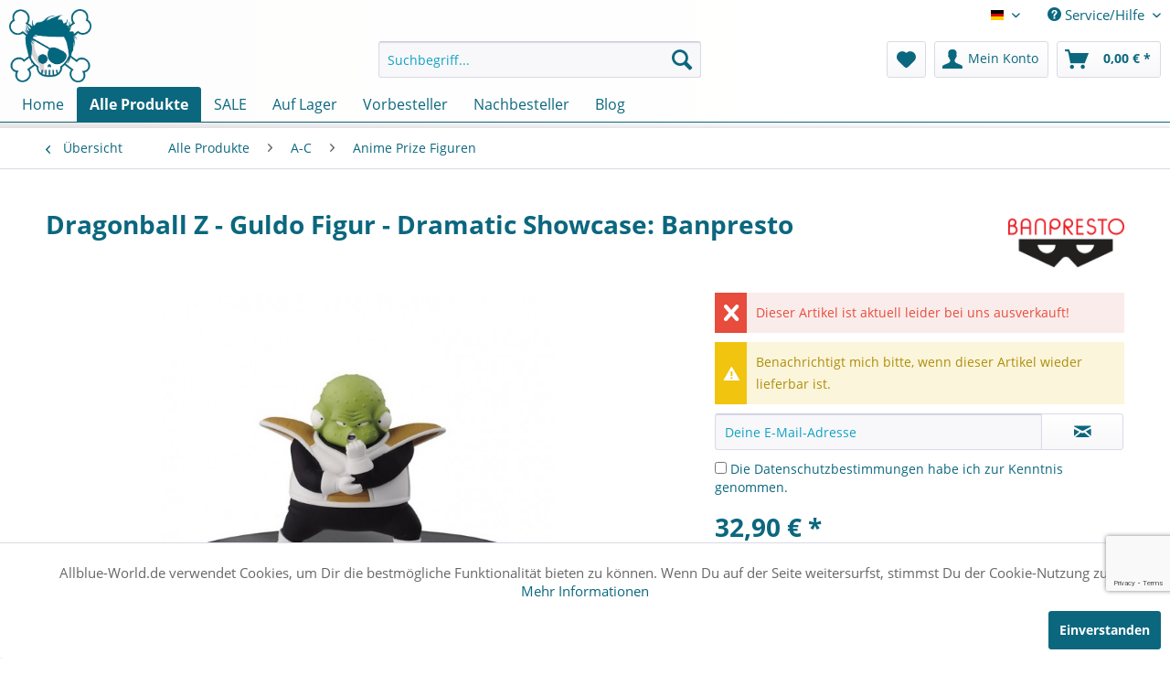

--- FILE ---
content_type: text/html; charset=UTF-8
request_url: https://www.allblue-world.de/shop/a-c/anime-prize-figuren/776/dragonball-z-guldo-figur-dramatic-showcase-banpresto
body_size: 23427
content:
<!DOCTYPE html>
<html class="no-js" lang="de" itemscope="itemscope" itemtype="http://schema.org/WebPage">
<head>
<meta charset="utf-8">
<meta name="author" content="" />
<meta name="robots" content="index,follow" />
<meta name="revisit-after" content="15 days" />
<meta name="description" content="Aus Banprestos Dramatic Showcase- Reihe kommt diese detailreiche Guldo Figur, die im deutschen Anime auch Guldo genannt wird. Sie ist ca. 13 cm groß …" />
<meta property="og:type" content="product" />
<meta property="og:site_name" content="Allblue World: Anime Figuren Shop - Jetzt hier online bestellen" />
<meta property="og:url" content="https://www.allblue-world.de/shop/a-c/anime-prize-figuren/776/dragonball-z-guldo-figur-dramatic-showcase-banpresto" />
<meta property="og:title" content="Dragonball Z - Guldo Figur - Dramatic Showcase: Banpresto" />
<meta property="og:description" content="Aus Banprestos Dramatic Showcase- Reihe kommt diese detailreiche Guldo Figur, die im deutschen Anime auch Guldo genannt wird.
Sie ist ca. 13 cm…" />
<meta property="og:image" content="https://www.allblue-world.de/media/image/e7/b0/91/dragonball_z_-_dramatic_showcase_figur_guldo.jpg" />
<meta property="product:brand" content="Banpresto" />
<meta property="product:price" content="32,90" />
<meta property="product:product_link" content="https://www.allblue-world.de/shop/a-c/anime-prize-figuren/776/dragonball-z-guldo-figur-dramatic-showcase-banpresto" />
<meta name="twitter:card" content="product" />
<meta name="twitter:site" content="Allblue World: Anime Figuren Shop - Jetzt hier online bestellen" />
<meta name="twitter:title" content="Dragonball Z - Guldo Figur - Dramatic Showcase: Banpresto" />
<meta name="twitter:description" content="Aus Banprestos Dramatic Showcase- Reihe kommt diese detailreiche Guldo Figur, die im deutschen Anime auch Guldo genannt wird.
Sie ist ca. 13 cm…" />
<meta name="twitter:image" content="https://www.allblue-world.de/media/image/e7/b0/91/dragonball_z_-_dramatic_showcase_figur_guldo.jpg" />
<meta itemprop="copyrightHolder" content="Allblue-World.de" />
<meta itemprop="copyrightYear" content="2014" />
<meta itemprop="isFamilyFriendly" content="True" />
<meta itemprop="image" content="https://www.allblue-world.de/media/image/c7/0a/65/jolly.png" />
<meta name="viewport" content="width=device-width, initial-scale=1.0, user-scalable=no">
<meta name="mobile-web-app-capable" content="yes">
<meta name="apple-mobile-web-app-title" content="Anime Figuren Shop - Jetzt hier online bestellen - Allblue World">
<meta name="apple-mobile-web-app-capable" content="yes">
<meta name="apple-mobile-web-app-status-bar-style" content="default">
<link rel="apple-touch-icon-precomposed" href="https://www.allblue-world.de/media/image/c7/0a/65/jolly.png">
<link rel="shortcut icon" href="https://www.allblue-world.de/media/image/c7/0a/65/jolly.png">
<meta name="msapplication-navbutton-color" content="#0b677e" />
<meta name="application-name" content="Allblue World: Anime Figuren Shop - Jetzt hier online bestellen" />
<meta name="msapplication-starturl" content="https://www.allblue-world.de/" />
<meta name="msapplication-window" content="width=1024;height=768" />
<meta name="msapplication-TileImage" content="https://www.allblue-world.de/media/image/c7/0a/65/jolly.png">
<meta name="msapplication-TileColor" content="#0b677e">
<meta name="theme-color" content="#0b677e" />
<meta name="google-site-verification" content="4YpUS18x-VnAIOiLa8mVpxMHr8A51s90yfUuXL_g9Lg" />
<link rel="canonical" href="https://www.allblue-world.de/shop/a-c/anime-prize-figuren/776/dragonball-z-guldo-figur-dramatic-showcase-banpresto" />
<title itemprop="name">Dragonball Z - Guldo Figur - Dramatic... | Allblue World: Anime Figuren Shop - Jetzt hier online bestellen</title>
<link href="/web/cache/1746621978_16b72a0f2aaa4a6a164c630378f57de2.css" media="all" rel="stylesheet" type="text/css" />
<link rel="stylesheet" href="//maxcdn.bootstrapcdn.com/font-awesome/4.7.0/css/font-awesome.min.css" />
<link href="https://fonts.googleapis.com/css?family=Lato:400,700,900" rel="stylesheet">
<script>
window.basketData = {
hasData: false,
data:[]
};
</script>
<div data-googleAnalytics="true" data-googleConversionID="947058343" data-googleConversionLabel="bWt1CL7DnnYQp-3LwwM" data-googleConversionLanguage="de" data-googleTrackingID="UA-68648631-1" data-googleAnonymizeIp="1" data-googleOptOutCookie="" data-googleTrackingLibrary="ua" data-realAmount="" data-showCookieNote="1" data-cookieNoteMode="0" >
</div>
<script src="https://www.google.com/recaptcha/api.js?render=6Lc4Jc8ZAAAAAFTh3u4qx6Xb1Ajfzm_X7H48b5iR"></script>
</head>
<body class="is--ctl-detail is--act-index" >
<div class="account--dropdown-navigation account--dropdown-navigation-mobile">
<div class="navigation--smartphone">
<div class="entry--close-off-canvas">
<a href="#close-account-menu" class="account--close-off-canvas" title="Menü schließen">
Menü schließen <i class="icon--arrow-right"></i>
</a>
</div>
</div>
<div class="account--menu is--rounded is--personalized">
<span class="navigation--headline">
Mein Konto
</span>
<div class="account--menu-container">
<ul class="sidebar--navigation navigation--list is--level0 show--active-items">
<li class="navigation--entry">
<span class="navigation--signin">
<a href="https://www.allblue-world.de/account#hide-registration" class="blocked--link btn is--primary navigation--signin-btn" data-collapseTarget="#registration" data-action="close">
Anmelden
</a>
<span class="navigation--register">
oder
<a href="https://www.allblue-world.de/account#show-registration" class="blocked--link" data-collapseTarget="#registration" data-action="open">
registrieren
</a>
</span>
</span>
</li>
<li class="navigation--entry">
<a href="https://www.allblue-world.de/account" title="Übersicht" class="navigation--link">
Übersicht
</a>
</li>
<li class="navigation--entry">
<a href="https://www.allblue-world.de/account/profile" title="Persönliche Daten" class="navigation--link" rel="nofollow">
Persönliche Daten
</a>
</li>
<li class="navigation--entry">
<a href="https://www.allblue-world.de/address/index/sidebar/" title="Adressen" class="navigation--link" rel="nofollow">
Adressen
</a>
</li>
<li class="navigation--entry">
<a href="https://www.allblue-world.de/account/payment" title="Zahlungsarten" class="navigation--link" rel="nofollow">
Zahlungsarten
</a>
</li>
<li class="navigation--entry">
<a href="https://www.allblue-world.de/account/orders" title="Bestellungen" class="navigation--link" rel="nofollow">
Bestellungen
</a>
</li>
<li class="navigation--entry">
<a href="https://www.allblue-world.de/note" title="Merkzettel" class="navigation--link" rel="nofollow">
Merkzettel
</a>
</li>
</ul>
</div>
</div>
</div>
<div class="page-wrap">
<noscript class="noscript-main">
<div class="alert is--warning">
<div class="alert--icon">
<i class="icon--element icon--warning"></i>
</div>
<div class="alert--content">
Um Allblue&#x20;World&#x3A;&#x20;Anime&#x20;Figuren&#x20;Shop&#x20;-&#x20;Jetzt&#x20;hier&#x20;online&#x20;bestellen in vollem Umfang nutzen zu k&ouml;nnen, empfehlen wir Ihnen Javascript in Ihrem Browser zu aktiveren.
</div>
</div>
</noscript>
<header class="header-main">
<div class="logo-main block-group" role="banner">
<div class="logo--shop block">
<a class="logo--link" href="https://www.allblue-world.de/" title="Allblue World: Anime Figuren Shop - Jetzt hier online bestellen - zur Startseite wechseln">
<picture>
<source srcset="https://www.allblue-world.de/media/image/c7/0a/65/jolly.png" media="(min-width: 78.75em)">
<source srcset="https://www.allblue-world.de/media/image/c7/0a/65/jolly.png" media="(min-width: 64em)">
<source srcset="https://www.allblue-world.de/media/image/c7/0a/65/jolly.png" media="(min-width: 48em)">
<img srcset="https://www.allblue-world.de/media/image/c7/0a/65/jolly.png" alt="Allblue World: Anime Figuren Shop - Jetzt hier online bestellen - zur Startseite wechseln" />
</picture>
</a>
</div>
</div>
<div class="top-bar">
<div class="container block-group">
<nav class="top-bar--navigation block" role="menubar">

            <div class="top-bar--language navigation--entry">
            
                                    <form method="post" class="language--form">
                        
                            <div class="field--select">
                                                                    <div class="language--flag de_DE">Deutsch</div>
                                                                
                                    <div class="select-field">
                                        <select name="__shop" class="language--select" data-auto-submit="true">
                                                                                            <option value="1" selected="selected">
                                                    Deutsch
                                                </option>
                                                                                            <option value="3" >
                                                    English
                                                </option>
                                                                                            <option value="5" >
                                                    Italiano
                                                </option>
                                                                                    </select>
                                    </div>
                                
                                <input type="hidden" name="__redirect" value="1">
                                
                            </div>
                        
                    </form>
                            
        </div>
    



    

<div class="navigation--entry entry--compare is--hidden" role="menuitem" aria-haspopup="true" data-drop-down-menu="true">
    

</div>
<div class="navigation--entry entry--service has--drop-down" role="menuitem" aria-haspopup="true" data-drop-down-menu="true">
<i class="icon--service"></i> Service/Hilfe
<ul class="service--list is--rounded" role="menu">
<li class="service--entry" role="menuitem">
<a class="service--link" href="https://www.allblue-world.de/faq" title="FAQ" >
FAQ
</a>
</li>
<li class="service--entry" role="menuitem">
<a class="service--link" href="https://www.allblue-world.de/jugendschutz-hinweisseite" title="Jugendschutz Hinweisseite" >
Jugendschutz Hinweisseite
</a>
</li>
<li class="service--entry" role="menuitem">
<a class="service--link" href="https://www.allblue-world.de/ueber-uns" title="Über uns" >
Über uns
</a>
</li>
<li class="service--entry" role="menuitem">
<a class="service--link" href="https://www.allblue-world.de/kontaktformular-das-allblue-team-hilft-dir-gerne" title="Kontakt" target="_self">
Kontakt
</a>
</li>
<li class="service--entry" role="menuitem">
<a class="service--link" href="https://www.allblue-world.de/bestellvorgang" title="Bestellvorgang" >
Bestellvorgang
</a>
</li>
<li class="service--entry" role="menuitem">
<a class="service--link" href="https://www.allblue-world.de/versandinformationen" title="Versandinformationen" >
Versandinformationen
</a>
</li>
<li class="service--entry" role="menuitem">
<a class="service--link" href="https://www.allblue-world.de/warenstatus" title="Warenstatus" >
Warenstatus
</a>
</li>
<li class="service--entry" role="menuitem">
<a class="service--link" href="https://www.allblue-world.de/zahlungsarten" title="Zahlungsarten" >
Zahlungsarten
</a>
</li>
</ul>
</div>
</nav>
</div>
</div>
<div class="container header--navigation">
<nav class="shop--navigation block-group">
<ul class="navigation--list block-group" role="menubar">
<li class="navigation--entry entry--menu-left" role="menuitem">
<a class="entry--link entry--trigger btn is--icon-left" href="#offcanvas--left" data-offcanvas="true" data-offCanvasSelector=".sidebar-main">
<i class="icon--menu"></i> Menü
</a>
</li>
<li class="navigation--entry entry--search" role="menuitem" data-search="true" aria-haspopup="true" data-minLength="3">
<a class="btn entry--link entry--trigger" href="#show-hide--search" title="Suche anzeigen / schließen">
<i class="icon--search"></i>
<span class="search--display">Suchen</span>
</a>
<form action="/search" method="get" class="main-search--form">
<input type="search" name="sSearch" class="main-search--field" autocomplete="off" autocapitalize="off" placeholder="Suchbegriff..." maxlength="30" />
<button type="submit" class="main-search--button">
<i class="icon--search"></i>
<span class="main-search--text">Suchen</span>
</button>
<div class="form--ajax-loader">&nbsp;</div>
</form>
<div class="main-search--results"></div>
</li>

    <li class="navigation--entry entry--notepad" role="menuitem">
        <a href="https://www.allblue-world.de/note" title="Merkzettel" class="btn">
            <i class="icon--heart"></i>
                    </a>
    </li>




    <li class="navigation--entry entry--account with-slt"
        role="menuitem"
        data-offcanvas="true"
        data-offCanvasSelector=".account--dropdown-navigation">
        
            <a href="https://www.allblue-world.de/account"
               title="Mein Konto"
               class="btn is--icon-left entry--link account--link">
                <i class="icon--account"></i>
                                    <span class="account--display">
                        Mein Konto
                    </span>
                            </a>
        

                    
                <div class="account--dropdown-navigation account--dropdown-navigation-desktop">

                    
                        <div class="navigation--smartphone">
                            <div class="entry--close-off-canvas">
                                <a href="#close-account-menu"
                                   class="account--close-off-canvas"
                                   title="Menü schließen">
                                    Menü schließen <i class="icon--arrow-right"></i>
                                </a>
                            </div>
                        </div>
                    

                    
                            <div class="account--menu is--rounded is--personalized">
        
                            
                
                                            <span class="navigation--headline">
                            Mein Konto
                        </span>
                                    

                
                <div class="account--menu-container">

                    
                        
                        <ul class="sidebar--navigation navigation--list is--level0 show--active-items">
                            
                                
                                
                                    
                                                                                    <li class="navigation--entry">
                                                <span class="navigation--signin">
                                                    <a href="https://www.allblue-world.de/account#hide-registration"
                                                       class="blocked--link btn is--primary navigation--signin-btn"
                                                       data-collapseTarget="#registration"
                                                       data-action="close">
                                                        Anmelden
                                                    </a>
                                                    <span class="navigation--register">
                                                        oder
                                                        <a href="https://www.allblue-world.de/account#show-registration"
                                                           class="blocked--link"
                                                           data-collapseTarget="#registration"
                                                           data-action="open">
                                                            registrieren
                                                        </a>
                                                    </span>
                                                </span>
                                            </li>
                                                                            

                                    
                                        <li class="navigation--entry">
                                            <a href="https://www.allblue-world.de/account" title="Übersicht" class="navigation--link">
                                                Übersicht
                                            </a>
                                        </li>
                                    
                                

                                
                                
                                    <li class="navigation--entry">
                                        <a href="https://www.allblue-world.de/account/profile" title="Persönliche Daten" class="navigation--link" rel="nofollow">
                                            Persönliche Daten
                                        </a>
                                    </li>
                                

                                
                                
                                                                            
                                            <li class="navigation--entry">
                                                <a href="https://www.allblue-world.de/address/index/sidebar/" title="Adressen" class="navigation--link" rel="nofollow">
                                                    Adressen
                                                </a>
                                            </li>
                                        
                                                                    

                                
                                
    
                                    <li class="navigation--entry">
                                        <a href="https://www.allblue-world.de/account/payment" title="Zahlungsarten" class="navigation--link" rel="nofollow">
                                            Zahlungsarten
                                        </a>
                                    </li>
                                

            <li class="navigation--entry">
            <a href="https://www.allblue-world.de/StripePaymentAccount/manageCreditCards" title="Kreditkarten verwalten" class="navigation--link">
                Kreditkarten verwalten
            </a>
        </li>
    

                                
                                
                                    <li class="navigation--entry">
                                        <a href="https://www.allblue-world.de/account/orders" title="Bestellungen" class="navigation--link" rel="nofollow">
                                            Bestellungen
                                        </a>
                                    </li>
                                

                                
                                
                                                                    

                                
                                
                                    <li class="navigation--entry">
                                        <a href="https://www.allblue-world.de/note" title="Merkzettel" class="navigation--link" rel="nofollow">
                                            Merkzettel
                                        </a>
                                    </li>
                                

                                
                                
                                                                    

                                
                                
                                                                    
                            
                        </ul>
                    
                </div>
                    
    </div>
                    
                </div>
            
            </li>




    <li class="navigation--entry entry--cart" role="menuitem">
        <a class="btn is--icon-left cart--link" href="https://www.allblue-world.de/checkout/cart" title="Warenkorb">
            <span class="cart--display">
                                    Warenkorb
                            </span>

            <span class="badge is--primary is--minimal cart--quantity is--hidden">0</span>

            <i class="icon--basket"></i>

            <span class="cart--amount">
                0,00&nbsp;&euro; *
            </span>
        </a>
        <div class="ajax-loader">&nbsp;</div>
    </li>



</ul>
</nav>
</div>
</header>
<div class="container--ajax-cart" data-collapse-cart="true" data-displayMode="offcanvas"></div>
<nav class="navigation-main">
<div class="container" data-menu-scroller="true" data-listSelector=".navigation--list.container" data-viewPortSelector=".navigation--list-wrapper">
<div class="navigation--list-wrapper">
<ul class="navigation--list container" role="menubar" itemscope="itemscope" itemtype="http://schema.org/SiteNavigationElement">
<li class="navigation--entry is--home" role="menuitem"><a class="navigation--link is--first" href="https://www.allblue-world.de/" title="Home" itemprop="url"><span itemprop="name">Home</span></a></li><li class="navigation--entry is--active" role="menuitem"><a class="navigation--link is--active" href="https://www.allblue-world.de/alle-produkte/" title="Alle Produkte" itemprop="url"><span itemprop="name">Alle Produkte</span></a></li><li class="navigation--entry" role="menuitem"><a class="navigation--link" href="https://www.allblue-world.de/sale/" title="SALE" itemprop="url"><span itemprop="name">SALE</span></a></li><li class="navigation--entry" role="menuitem"><a class="navigation--link" href="https://www.allblue-world.de/auf-lager/" title="Auf Lager" itemprop="url"><span itemprop="name">Auf Lager</span></a></li><li class="navigation--entry" role="menuitem"><a class="navigation--link" href="https://www.allblue-world.de/vorbesteller/" title="Vorbesteller" itemprop="url"><span itemprop="name">Vorbesteller</span></a></li><li class="navigation--entry" role="menuitem"><a class="navigation--link" href="https://www.allblue-world.de/nachbesteller/" title="Nachbesteller" itemprop="url"><span itemprop="name">Nachbesteller</span></a></li><li class="navigation--entry" role="menuitem"><a class="navigation--link" href="https://www.allblue-world.de/blog/" title="Blog" itemprop="url"><span itemprop="name">Blog</span></a></li>            </ul>
</div>
<div class="advanced-menu" data-advanced-menu="true" data-hoverDelay="250">
<div class="menu--container">
<div class="button-container">
<a href="https://www.allblue-world.de/alle-produkte/" class="button--category" title="Zur Kategorie Alle Produkte">
<i class="icon--arrow-right"></i>
Zur Kategorie Alle Produkte
</a>
<span class="button--close">
<i class="icon--cross"></i>
</span>
</div>
<div class="content--wrapper has--content">
<ul class="menu--list menu--level-0 columns--4" style="width: 100%;">
<li class="menu--list-item item--level-0" style="width: 100%">
<a href="https://www.allblue-world.de/alle-produkte/a-c/" class="menu--list-item-link" title="A-C">A-C</a>
<ul class="menu--list menu--level-1 columns--4">
<li class="menu--list-item item--level-1">
<a href="https://www.allblue-world.de/alle-produkte/a-c/action-figuren/" class="menu--list-item-link" title="Action Figuren">Action Figuren</a>
</li>
<li class="menu--list-item item--level-1">
<a href="https://www.allblue-world.de/alle-produkte/a-c/anime-prize-figuren/" class="menu--list-item-link" title="Anime Prize Figuren">Anime Prize Figuren</a>
</li>
<li class="menu--list-item item--level-1">
<a href="https://www.allblue-world.de/alle-produkte/a-c/artbooks/" class="menu--list-item-link" title="Artbooks">Artbooks</a>
</li>
<li class="menu--list-item item--level-1">
<a href="https://www.allblue-world.de/alle-produkte/a-c/brettspiele/" class="menu--list-item-link" title="Brettspiele">Brettspiele</a>
</li>
<li class="menu--list-item item--level-1">
<a href="https://www.allblue-world.de/alle-produkte/a-c/caps-huete-amp-muetzen/" class="menu--list-item-link" title="Caps, Hüte &amp;amp; Mützen">Caps, Hüte &amp; Mützen</a>
</li>
<li class="menu--list-item item--level-1">
<a href="https://www.allblue-world.de/alle-produkte/a-c/collectibles/" class="menu--list-item-link" title="Collectibles">Collectibles</a>
</li>
<li class="menu--list-item item--level-1">
<a href="https://www.allblue-world.de/alle-produkte/a-c/cosplay/" class="menu--list-item-link" title="Cosplay">Cosplay</a>
</li>
</ul>
</li>
<li class="menu--list-item item--level-0" style="width: 100%">
<a href="https://www.allblue-world.de/alle-produkte/d-g/" class="menu--list-item-link" title="D-G">D-G</a>
<ul class="menu--list menu--level-1 columns--4">
<li class="menu--list-item item--level-1">
<a href="https://www.allblue-world.de/alle-produkte/d-g/dekoration/" class="menu--list-item-link" title="Dekoration">Dekoration</a>
</li>
<li class="menu--list-item item--level-1">
<a href="https://www.allblue-world.de/alle-produkte/d-g/dragonball-figuren/" class="menu--list-item-link" title="Dragonball Figuren">Dragonball Figuren</a>
</li>
<li class="menu--list-item item--level-1">
<a href="https://www.allblue-world.de/alle-produkte/d-g/giant-size-figuren/" class="menu--list-item-link" title="Giant Size Figuren">Giant Size Figuren</a>
</li>
</ul>
</li>
<li class="menu--list-item item--level-0" style="width: 100%">
<a href="https://www.allblue-world.de/alle-produkte/h-n/" class="menu--list-item-link" title="H-N">H-N</a>
<ul class="menu--list menu--level-1 columns--4">
<li class="menu--list-item item--level-1">
<a href="https://www.allblue-world.de/alle-produkte/h-n/hentai-bikini-dessous-figuren/" class="menu--list-item-link" title="Hentai / Bikini / Dessous Figuren">Hentai / Bikini / Dessous Figuren</a>
</li>
<li class="menu--list-item item--level-1">
<a href="https://www.allblue-world.de/alle-produkte/h-n/handtuecher-tuecher/" class="menu--list-item-link" title="Handtücher / Tücher">Handtücher / Tücher</a>
</li>
<li class="menu--list-item item--level-1">
<a href="https://www.allblue-world.de/alle-produkte/h-n/kartenspiele-amp-zubehoer/" class="menu--list-item-link" title="Kartenspiele &amp;amp; Zubehör">Kartenspiele &amp; Zubehör</a>
</li>
<li class="menu--list-item item--level-1">
<a href="https://www.allblue-world.de/alle-produkte/h-n/merchandise/" class="menu--list-item-link" title="Merchandise">Merchandise</a>
</li>
<li class="menu--list-item item--level-1">
<a href="https://www.allblue-world.de/alle-produkte/h-n/modelle-kits/" class="menu--list-item-link" title="Modelle / Kits">Modelle / Kits</a>
</li>
<li class="menu--list-item item--level-1">
<a href="https://www.allblue-world.de/alle-produkte/h-n/nachbesteller/" class="menu--list-item-link" title="Nachbesteller">Nachbesteller</a>
</li>
<li class="menu--list-item item--level-1">
<a href="https://www.allblue-world.de/alle-produkte/h-n/nendoroid-figuren/" class="menu--list-item-link" title="Nendoroid Figuren">Nendoroid Figuren</a>
</li>
</ul>
</li>
<li class="menu--list-item item--level-0" style="width: 100%">
<a href="https://www.allblue-world.de/alle-produkte/o-s/" class="menu--list-item-link" title="O-S">O-S</a>
<ul class="menu--list menu--level-1 columns--4">
<li class="menu--list-item item--level-1">
<a href="https://www.allblue-world.de/alle-produkte/o-s/one-piece-figuren/" class="menu--list-item-link" title="One Piece Figuren">One Piece Figuren</a>
</li>
<li class="menu--list-item item--level-1">
<a href="https://www.allblue-world.de/alle-produkte/o-s/premium-statuen/" class="menu--list-item-link" title="Premium Statuen">Premium Statuen</a>
</li>
<li class="menu--list-item item--level-1">
<a href="https://www.allblue-world.de/alle-produkte/o-s/plueschies-kissen/" class="menu--list-item-link" title="Plüschies / Kissen">Plüschies / Kissen</a>
</li>
<li class="menu--list-item item--level-1">
<a href="https://www.allblue-world.de/alle-produkte/o-s/postkarten-poster-wallscrolls/" class="menu--list-item-link" title="Postkarten / Poster / Wallscrolls">Postkarten / Poster / Wallscrolls</a>
</li>
<li class="menu--list-item item--level-1">
<a href="https://www.allblue-world.de/alle-produkte/o-s/replika/" class="menu--list-item-link" title="Replika">Replika</a>
</li>
<li class="menu--list-item item--level-1">
<a href="https://www.allblue-world.de/alle-produkte/o-s/schluesselanhaenger/" class="menu--list-item-link" title="Schlüsselanhänger">Schlüsselanhänger</a>
</li>
<li class="menu--list-item item--level-1">
<a href="https://www.allblue-world.de/alle-produkte/o-s/sd-figuren/" class="menu--list-item-link" title="SD Figuren">SD Figuren</a>
</li>
<li class="menu--list-item item--level-1">
<a href="https://www.allblue-world.de/alle-produkte/o-s/serien-filme-amp-soundtrack/" class="menu--list-item-link" title="Serien, Filme &amp;amp; Soundtrack">Serien, Filme &amp; Soundtrack</a>
</li>
<li class="menu--list-item item--level-1">
<a href="https://www.allblue-world.de/alle-produkte/o-s/shirts-hoodys-amp-tanks/" class="menu--list-item-link" title="Shirts, Hoodys &amp;amp; Tanks">Shirts, Hoodys &amp; Tanks</a>
</li>
<li class="menu--list-item item--level-1">
<a href="https://www.allblue-world.de/alle-produkte/o-s/spardosen/" class="menu--list-item-link" title="Spardosen">Spardosen</a>
</li>
<li class="menu--list-item item--level-1">
<a href="https://www.allblue-world.de/alle-produkte/o-s/statuen-buesten-figuren/" class="menu--list-item-link" title="Statuen, Büsten &amp; Figuren">Statuen, Büsten & Figuren</a>
</li>
</ul>
</li>
<li class="menu--list-item item--level-0" style="width: 100%">
<a href="https://www.allblue-world.de/alle-produkte/t-z/" class="menu--list-item-link" title="T-Z">T-Z</a>
<ul class="menu--list menu--level-1 columns--4">
<li class="menu--list-item item--level-1">
<a href="https://www.allblue-world.de/alle-produkte/t-z/taschen/" class="menu--list-item-link" title="Taschen">Taschen</a>
</li>
<li class="menu--list-item item--level-1">
<a href="https://www.allblue-world.de/alle-produkte/t-z/tsume-figuren-statuen/" class="menu--list-item-link" title="Tsume Figuren &amp; Statuen">Tsume Figuren & Statuen</a>
</li>
<li class="menu--list-item item--level-1">
<a href="https://www.allblue-world.de/alle-produkte/t-z/tassen/" class="menu--list-item-link" title="Tassen">Tassen</a>
</li>
<li class="menu--list-item item--level-1">
<a href="https://www.allblue-world.de/alle-produkte/t-z/usb-sticks/" class="menu--list-item-link" title="USB-Sticks">USB-Sticks</a>
</li>
</ul>
</li>
<li class="menu--list-item item--level-0" style="width: 100%">
<a href="https://www.allblue-world.de/alle-produkte/allblue-specials/" class="menu--list-item-link" title="Allblue Specials">Allblue Specials</a>
<ul class="menu--list menu--level-1 columns--4">
<li class="menu--list-item item--level-1">
<a href="https://www.allblue-world.de/alle-produkte/allblue-specials/banpresto/" class="menu--list-item-link" title="Banpresto">Banpresto</a>
</li>
<li class="menu--list-item item--level-1">
<a href="https://www.allblue-world.de/alle-produkte/allblue-specials/dragon-ball/" class="menu--list-item-link" title="Dragon Ball">Dragon Ball</a>
</li>
<li class="menu--list-item item--level-1">
<a href="https://www.allblue-world.de/alle-produkte/allblue-specials/first-4-figures/" class="menu--list-item-link" title="First 4 Figures">First 4 Figures</a>
</li>
<li class="menu--list-item item--level-1">
<a href="https://www.allblue-world.de/alle-produkte/allblue-specials/megahouse/" class="menu--list-item-link" title="MegaHouse">MegaHouse</a>
</li>
<li class="menu--list-item item--level-1">
<a href="https://www.allblue-world.de/alle-produkte/allblue-specials/naruto/" class="menu--list-item-link" title="Naruto">Naruto</a>
</li>
<li class="menu--list-item item--level-1">
<a href="https://www.allblue-world.de/alle-produkte/allblue-specials/nendoroid/" class="menu--list-item-link" title="Nendoroid">Nendoroid</a>
</li>
<li class="menu--list-item item--level-1">
<a href="https://www.allblue-world.de/alle-produkte/allblue-specials/one-piece/" class="menu--list-item-link" title="One Piece">One Piece</a>
</li>
<li class="menu--list-item item--level-1">
<a href="https://www.allblue-world.de/alle-produkte/allblue-specials/prime-1-studio/" class="menu--list-item-link" title="Prime 1 Studio">Prime 1 Studio</a>
</li>
<li class="menu--list-item item--level-1">
<a href="https://www.allblue-world.de/alle-produkte/allblue-specials/tsume/" class="menu--list-item-link" title="Tsume">Tsume</a>
</li>
</ul>
</li>
</ul>
</div>
</div>
<div class="menu--container">
<div class="button-container">
<a href="https://www.allblue-world.de/sale/" class="button--category" title="Zur Kategorie SALE">
<i class="icon--arrow-right"></i>
Zur Kategorie SALE
</a>
<span class="button--close">
<i class="icon--cross"></i>
</span>
</div>
</div>
<div class="menu--container">
<div class="button-container">
<a href="https://www.allblue-world.de/auf-lager/" class="button--category" title="Zur Kategorie Auf Lager">
<i class="icon--arrow-right"></i>
Zur Kategorie Auf Lager
</a>
<span class="button--close">
<i class="icon--cross"></i>
</span>
</div>
</div>
<div class="menu--container">
<div class="button-container">
<a href="https://www.allblue-world.de/vorbesteller/" class="button--category" title="Zur Kategorie Vorbesteller">
<i class="icon--arrow-right"></i>
Zur Kategorie Vorbesteller
</a>
<span class="button--close">
<i class="icon--cross"></i>
</span>
</div>
</div>
<div class="menu--container">
<div class="button-container">
<a href="https://www.allblue-world.de/nachbesteller/" class="button--category" title="Zur Kategorie Nachbesteller">
<i class="icon--arrow-right"></i>
Zur Kategorie Nachbesteller
</a>
<span class="button--close">
<i class="icon--cross"></i>
</span>
</div>
</div>
<div class="menu--container">
<div class="button-container">
<a href="https://www.allblue-world.de/blog/" class="button--category" title="Zur Kategorie Blog">
<i class="icon--arrow-right"></i>
Zur Kategorie Blog
</a>
<span class="button--close">
<i class="icon--cross"></i>
</span>
</div>
</div>
</div>
<div class="advanced-menu" data-advanced-menu="true" data-hoverDelay="250">
<div class="menu--container">
<div class="button-container">
<a href="https://www.allblue-world.de/alle-produkte/" class="button--category" title="Zur Kategorie Alle Produkte">
<i class="icon--arrow-right"></i>
Zur Kategorie Alle Produkte
</a>
<span class="button--close">
<i class="icon--cross"></i>
</span>
</div>
<div class="content--wrapper has--content">
<ul class="menu--list menu--level-0 columns--4" style="width: 100%;">
<li class="menu--list-item item--level-0" style="width: 100%">
<a href="https://www.allblue-world.de/alle-produkte/a-c/" class="menu--list-item-link" title="A-C">A-C</a>
<ul class="menu--list menu--level-1 columns--4">
<li class="menu--list-item item--level-1">
<a href="https://www.allblue-world.de/alle-produkte/a-c/action-figuren/" class="menu--list-item-link" title="Action Figuren">Action Figuren</a>
</li>
<li class="menu--list-item item--level-1">
<a href="https://www.allblue-world.de/alle-produkte/a-c/anime-prize-figuren/" class="menu--list-item-link" title="Anime Prize Figuren">Anime Prize Figuren</a>
</li>
<li class="menu--list-item item--level-1">
<a href="https://www.allblue-world.de/alle-produkte/a-c/artbooks/" class="menu--list-item-link" title="Artbooks">Artbooks</a>
</li>
<li class="menu--list-item item--level-1">
<a href="https://www.allblue-world.de/alle-produkte/a-c/brettspiele/" class="menu--list-item-link" title="Brettspiele">Brettspiele</a>
</li>
<li class="menu--list-item item--level-1">
<a href="https://www.allblue-world.de/alle-produkte/a-c/caps-huete-amp-muetzen/" class="menu--list-item-link" title="Caps, Hüte &amp;amp; Mützen">Caps, Hüte &amp; Mützen</a>
</li>
<li class="menu--list-item item--level-1">
<a href="https://www.allblue-world.de/alle-produkte/a-c/collectibles/" class="menu--list-item-link" title="Collectibles">Collectibles</a>
</li>
<li class="menu--list-item item--level-1">
<a href="https://www.allblue-world.de/alle-produkte/a-c/cosplay/" class="menu--list-item-link" title="Cosplay">Cosplay</a>
</li>
</ul>
</li>
<li class="menu--list-item item--level-0" style="width: 100%">
<a href="https://www.allblue-world.de/alle-produkte/d-g/" class="menu--list-item-link" title="D-G">D-G</a>
<ul class="menu--list menu--level-1 columns--4">
<li class="menu--list-item item--level-1">
<a href="https://www.allblue-world.de/alle-produkte/d-g/dekoration/" class="menu--list-item-link" title="Dekoration">Dekoration</a>
</li>
<li class="menu--list-item item--level-1">
<a href="https://www.allblue-world.de/alle-produkte/d-g/dragonball-figuren/" class="menu--list-item-link" title="Dragonball Figuren">Dragonball Figuren</a>
</li>
<li class="menu--list-item item--level-1">
<a href="https://www.allblue-world.de/alle-produkte/d-g/giant-size-figuren/" class="menu--list-item-link" title="Giant Size Figuren">Giant Size Figuren</a>
</li>
</ul>
</li>
<li class="menu--list-item item--level-0" style="width: 100%">
<a href="https://www.allblue-world.de/alle-produkte/h-n/" class="menu--list-item-link" title="H-N">H-N</a>
<ul class="menu--list menu--level-1 columns--4">
<li class="menu--list-item item--level-1">
<a href="https://www.allblue-world.de/alle-produkte/h-n/hentai-bikini-dessous-figuren/" class="menu--list-item-link" title="Hentai / Bikini / Dessous Figuren">Hentai / Bikini / Dessous Figuren</a>
</li>
<li class="menu--list-item item--level-1">
<a href="https://www.allblue-world.de/alle-produkte/h-n/handtuecher-tuecher/" class="menu--list-item-link" title="Handtücher / Tücher">Handtücher / Tücher</a>
</li>
<li class="menu--list-item item--level-1">
<a href="https://www.allblue-world.de/alle-produkte/h-n/kartenspiele-amp-zubehoer/" class="menu--list-item-link" title="Kartenspiele &amp;amp; Zubehör">Kartenspiele &amp; Zubehör</a>
</li>
<li class="menu--list-item item--level-1">
<a href="https://www.allblue-world.de/alle-produkte/h-n/merchandise/" class="menu--list-item-link" title="Merchandise">Merchandise</a>
</li>
<li class="menu--list-item item--level-1">
<a href="https://www.allblue-world.de/alle-produkte/h-n/modelle-kits/" class="menu--list-item-link" title="Modelle / Kits">Modelle / Kits</a>
</li>
<li class="menu--list-item item--level-1">
<a href="https://www.allblue-world.de/alle-produkte/h-n/nachbesteller/" class="menu--list-item-link" title="Nachbesteller">Nachbesteller</a>
</li>
<li class="menu--list-item item--level-1">
<a href="https://www.allblue-world.de/alle-produkte/h-n/nendoroid-figuren/" class="menu--list-item-link" title="Nendoroid Figuren">Nendoroid Figuren</a>
</li>
</ul>
</li>
<li class="menu--list-item item--level-0" style="width: 100%">
<a href="https://www.allblue-world.de/alle-produkte/o-s/" class="menu--list-item-link" title="O-S">O-S</a>
<ul class="menu--list menu--level-1 columns--4">
<li class="menu--list-item item--level-1">
<a href="https://www.allblue-world.de/alle-produkte/o-s/one-piece-figuren/" class="menu--list-item-link" title="One Piece Figuren">One Piece Figuren</a>
</li>
<li class="menu--list-item item--level-1">
<a href="https://www.allblue-world.de/alle-produkte/o-s/premium-statuen/" class="menu--list-item-link" title="Premium Statuen">Premium Statuen</a>
</li>
<li class="menu--list-item item--level-1">
<a href="https://www.allblue-world.de/alle-produkte/o-s/plueschies-kissen/" class="menu--list-item-link" title="Plüschies / Kissen">Plüschies / Kissen</a>
</li>
<li class="menu--list-item item--level-1">
<a href="https://www.allblue-world.de/alle-produkte/o-s/postkarten-poster-wallscrolls/" class="menu--list-item-link" title="Postkarten / Poster / Wallscrolls">Postkarten / Poster / Wallscrolls</a>
</li>
<li class="menu--list-item item--level-1">
<a href="https://www.allblue-world.de/alle-produkte/o-s/replika/" class="menu--list-item-link" title="Replika">Replika</a>
</li>
<li class="menu--list-item item--level-1">
<a href="https://www.allblue-world.de/alle-produkte/o-s/schluesselanhaenger/" class="menu--list-item-link" title="Schlüsselanhänger">Schlüsselanhänger</a>
</li>
<li class="menu--list-item item--level-1">
<a href="https://www.allblue-world.de/alle-produkte/o-s/sd-figuren/" class="menu--list-item-link" title="SD Figuren">SD Figuren</a>
</li>
<li class="menu--list-item item--level-1">
<a href="https://www.allblue-world.de/alle-produkte/o-s/serien-filme-amp-soundtrack/" class="menu--list-item-link" title="Serien, Filme &amp;amp; Soundtrack">Serien, Filme &amp; Soundtrack</a>
</li>
<li class="menu--list-item item--level-1">
<a href="https://www.allblue-world.de/alle-produkte/o-s/shirts-hoodys-amp-tanks/" class="menu--list-item-link" title="Shirts, Hoodys &amp;amp; Tanks">Shirts, Hoodys &amp; Tanks</a>
</li>
<li class="menu--list-item item--level-1">
<a href="https://www.allblue-world.de/alle-produkte/o-s/spardosen/" class="menu--list-item-link" title="Spardosen">Spardosen</a>
</li>
<li class="menu--list-item item--level-1">
<a href="https://www.allblue-world.de/alle-produkte/o-s/statuen-buesten-figuren/" class="menu--list-item-link" title="Statuen, Büsten &amp; Figuren">Statuen, Büsten & Figuren</a>
</li>
</ul>
</li>
<li class="menu--list-item item--level-0" style="width: 100%">
<a href="https://www.allblue-world.de/alle-produkte/t-z/" class="menu--list-item-link" title="T-Z">T-Z</a>
<ul class="menu--list menu--level-1 columns--4">
<li class="menu--list-item item--level-1">
<a href="https://www.allblue-world.de/alle-produkte/t-z/taschen/" class="menu--list-item-link" title="Taschen">Taschen</a>
</li>
<li class="menu--list-item item--level-1">
<a href="https://www.allblue-world.de/alle-produkte/t-z/tsume-figuren-statuen/" class="menu--list-item-link" title="Tsume Figuren &amp; Statuen">Tsume Figuren & Statuen</a>
</li>
<li class="menu--list-item item--level-1">
<a href="https://www.allblue-world.de/alle-produkte/t-z/tassen/" class="menu--list-item-link" title="Tassen">Tassen</a>
</li>
<li class="menu--list-item item--level-1">
<a href="https://www.allblue-world.de/alle-produkte/t-z/usb-sticks/" class="menu--list-item-link" title="USB-Sticks">USB-Sticks</a>
</li>
</ul>
</li>
<li class="menu--list-item item--level-0" style="width: 100%">
<a href="https://www.allblue-world.de/alle-produkte/allblue-specials/" class="menu--list-item-link" title="Allblue Specials">Allblue Specials</a>
<ul class="menu--list menu--level-1 columns--4">
<li class="menu--list-item item--level-1">
<a href="https://www.allblue-world.de/alle-produkte/allblue-specials/banpresto/" class="menu--list-item-link" title="Banpresto">Banpresto</a>
</li>
<li class="menu--list-item item--level-1">
<a href="https://www.allblue-world.de/alle-produkte/allblue-specials/dragon-ball/" class="menu--list-item-link" title="Dragon Ball">Dragon Ball</a>
</li>
<li class="menu--list-item item--level-1">
<a href="https://www.allblue-world.de/alle-produkte/allblue-specials/first-4-figures/" class="menu--list-item-link" title="First 4 Figures">First 4 Figures</a>
</li>
<li class="menu--list-item item--level-1">
<a href="https://www.allblue-world.de/alle-produkte/allblue-specials/megahouse/" class="menu--list-item-link" title="MegaHouse">MegaHouse</a>
</li>
<li class="menu--list-item item--level-1">
<a href="https://www.allblue-world.de/alle-produkte/allblue-specials/naruto/" class="menu--list-item-link" title="Naruto">Naruto</a>
</li>
<li class="menu--list-item item--level-1">
<a href="https://www.allblue-world.de/alle-produkte/allblue-specials/nendoroid/" class="menu--list-item-link" title="Nendoroid">Nendoroid</a>
</li>
<li class="menu--list-item item--level-1">
<a href="https://www.allblue-world.de/alle-produkte/allblue-specials/one-piece/" class="menu--list-item-link" title="One Piece">One Piece</a>
</li>
<li class="menu--list-item item--level-1">
<a href="https://www.allblue-world.de/alle-produkte/allblue-specials/prime-1-studio/" class="menu--list-item-link" title="Prime 1 Studio">Prime 1 Studio</a>
</li>
<li class="menu--list-item item--level-1">
<a href="https://www.allblue-world.de/alle-produkte/allblue-specials/tsume/" class="menu--list-item-link" title="Tsume">Tsume</a>
</li>
</ul>
</li>
</ul>
</div>
</div>
<div class="menu--container">
<div class="button-container">
<a href="https://www.allblue-world.de/sale/" class="button--category" title="Zur Kategorie SALE">
<i class="icon--arrow-right"></i>
Zur Kategorie SALE
</a>
<span class="button--close">
<i class="icon--cross"></i>
</span>
</div>
</div>
<div class="menu--container">
<div class="button-container">
<a href="https://www.allblue-world.de/auf-lager/" class="button--category" title="Zur Kategorie Auf Lager">
<i class="icon--arrow-right"></i>
Zur Kategorie Auf Lager
</a>
<span class="button--close">
<i class="icon--cross"></i>
</span>
</div>
</div>
<div class="menu--container">
<div class="button-container">
<a href="https://www.allblue-world.de/vorbesteller/" class="button--category" title="Zur Kategorie Vorbesteller">
<i class="icon--arrow-right"></i>
Zur Kategorie Vorbesteller
</a>
<span class="button--close">
<i class="icon--cross"></i>
</span>
</div>
</div>
<div class="menu--container">
<div class="button-container">
<a href="https://www.allblue-world.de/nachbesteller/" class="button--category" title="Zur Kategorie Nachbesteller">
<i class="icon--arrow-right"></i>
Zur Kategorie Nachbesteller
</a>
<span class="button--close">
<i class="icon--cross"></i>
</span>
</div>
</div>
<div class="menu--container">
<div class="button-container">
<a href="https://www.allblue-world.de/blog/" class="button--category" title="Zur Kategorie Blog">
<i class="icon--arrow-right"></i>
Zur Kategorie Blog
</a>
<span class="button--close">
<i class="icon--cross"></i>
</span>
</div>
</div>
</div>
</div>
</nav>
<section class="content-main container block-group">
<nav class="content--breadcrumb block">
<a class="breadcrumb--button breadcrumb--link" href="https://www.allblue-world.de/alle-produkte/a-c/anime-prize-figuren/" title="Übersicht">
<i class="icon--arrow-left"></i>
<span class="breadcrumb--title">Übersicht</span>
</a>
<ul class="breadcrumb--list" role="menu" itemscope itemtype="http://schema.org/BreadcrumbList">
<li class="breadcrumb--entry" itemprop="itemListElement" itemscope itemtype="http://schema.org/ListItem">
<a class="breadcrumb--link" href="https://www.allblue-world.de/alle-produkte/" title="Alle Produkte" itemprop="item">
<link itemprop="url" href="https://www.allblue-world.de/alle-produkte/" />
<span class="breadcrumb--title" itemprop="name">Alle Produkte</span>
</a>
<meta itemprop="position" content="0" />
</li>
<li class="breadcrumb--separator">
<i class="icon--arrow-right"></i>
</li>
<li class="breadcrumb--entry" itemprop="itemListElement" itemscope itemtype="http://schema.org/ListItem">
<a class="breadcrumb--link" href="https://www.allblue-world.de/alle-produkte/a-c/" title="A-C" itemprop="item">
<link itemprop="url" href="https://www.allblue-world.de/alle-produkte/a-c/" />
<span class="breadcrumb--title" itemprop="name">A-C</span>
</a>
<meta itemprop="position" content="1" />
</li>
<li class="breadcrumb--separator">
<i class="icon--arrow-right"></i>
</li>
<li class="breadcrumb--entry is--active" itemprop="itemListElement" itemscope itemtype="http://schema.org/ListItem">
<a class="breadcrumb--link" href="https://www.allblue-world.de/alle-produkte/a-c/anime-prize-figuren/" title="Anime Prize Figuren" itemprop="item">
<link itemprop="url" href="https://www.allblue-world.de/alle-produkte/a-c/anime-prize-figuren/" />
<span class="breadcrumb--title" itemprop="name">Anime Prize Figuren</span>
</a>
<meta itemprop="position" content="2" />
</li>
</ul>
</nav>
<nav class="product--navigation">
<a href="#" class="navigation--link link--prev">
<div class="link--prev-button">
<span class="link--prev-inner">Zurück</span>
</div>
<div class="image--wrapper">
<div class="image--container"></div>
</div>
</a>
<a href="#" class="navigation--link link--next">
<div class="link--next-button">
<span class="link--next-inner">Vor</span>
</div>
<div class="image--wrapper">
<div class="image--container"></div>
</div>
</a>
</nav>
<div class="content-main--inner">
<aside class="sidebar-main off-canvas">
<div class="navigation--smartphone">
<ul class="navigation--list ">
<li class="navigation--entry entry--close-off-canvas">
<a href="#close-categories-menu" title="Menü schließen" class="navigation--link">
Menü schließen <i class="icon--arrow-right"></i>
</a>
</li>
</ul>
<div class="mobile--switches">

            <div class="top-bar--language navigation--entry">
            
                                    <form method="post" class="language--form">
                        
                            <div class="field--select">
                                                                    <div class="language--flag de_DE">Deutsch</div>
                                                                
                                    <div class="select-field">
                                        <select name="__shop" class="language--select" data-auto-submit="true">
                                                                                            <option value="1" selected="selected">
                                                    Deutsch
                                                </option>
                                                                                            <option value="3" >
                                                    English
                                                </option>
                                                                                            <option value="5" >
                                                    Italiano
                                                </option>
                                                                                    </select>
                                    </div>
                                
                                <input type="hidden" name="__redirect" value="1">
                                
                            </div>
                        
                    </form>
                            
        </div>
    



    

</div>
</div>
<div class="sidebar--categories-wrapper" data-subcategory-nav="true" data-mainCategoryId="878" data-categoryId="898" data-fetchUrl="/widgets/listing/getCategory/categoryId/898">
<div class="categories--headline navigation--headline">
Kategorien
</div>
<div class="sidebar--categories-navigation">
<ul class="sidebar--navigation categories--navigation navigation--list is--drop-down is--level0 is--rounded" role="menu">
<li class="navigation--entry is--active has--sub-categories has--sub-children" role="menuitem">
<a class="navigation--link is--active has--sub-categories link--go-forward" href="https://www.allblue-world.de/alle-produkte/" data-categoryId="883" data-fetchUrl="/widgets/listing/getCategory/categoryId/883" title="Alle Produkte" >
Alle Produkte
<span class="is--icon-right">
<i class="icon--arrow-right"></i>
</span>
</a>
<ul class="sidebar--navigation categories--navigation navigation--list is--level1 is--rounded" role="menu">
<li class="navigation--entry is--active has--sub-categories has--sub-children" role="menuitem">
<a class="navigation--link is--active has--sub-categories link--go-forward" href="https://www.allblue-world.de/alle-produkte/a-c/" data-categoryId="888" data-fetchUrl="/widgets/listing/getCategory/categoryId/888" title="A-C" >
A-C
<span class="is--icon-right">
<i class="icon--arrow-right"></i>
</span>
</a>
<ul class="sidebar--navigation categories--navigation navigation--list is--level2 navigation--level-high is--rounded" role="menu">
<li class="navigation--entry" role="menuitem">
<a class="navigation--link" href="https://www.allblue-world.de/alle-produkte/a-c/action-figuren/" data-categoryId="893" data-fetchUrl="/widgets/listing/getCategory/categoryId/893" title="Action Figuren" >
Action Figuren
</a>
</li>
<li class="navigation--entry is--active" role="menuitem">
<a class="navigation--link is--active" href="https://www.allblue-world.de/alle-produkte/a-c/anime-prize-figuren/" data-categoryId="898" data-fetchUrl="/widgets/listing/getCategory/categoryId/898" title="Anime Prize Figuren" >
Anime Prize Figuren
</a>
</li>
<li class="navigation--entry" role="menuitem">
<a class="navigation--link" href="https://www.allblue-world.de/alle-produkte/a-c/artbooks/" data-categoryId="903" data-fetchUrl="/widgets/listing/getCategory/categoryId/903" title="Artbooks" >
Artbooks
</a>
</li>
<li class="navigation--entry" role="menuitem">
<a class="navigation--link" href="https://www.allblue-world.de/alle-produkte/a-c/brettspiele/" data-categoryId="908" data-fetchUrl="/widgets/listing/getCategory/categoryId/908" title="Brettspiele" >
Brettspiele
</a>
</li>
<li class="navigation--entry" role="menuitem">
<a class="navigation--link" href="https://www.allblue-world.de/alle-produkte/a-c/caps-huete-amp-muetzen/" data-categoryId="913" data-fetchUrl="/widgets/listing/getCategory/categoryId/913" title="Caps, Hüte &amp;amp; Mützen" >
Caps, Hüte &amp; Mützen
</a>
</li>
<li class="navigation--entry" role="menuitem">
<a class="navigation--link" href="https://www.allblue-world.de/alle-produkte/a-c/collectibles/" data-categoryId="918" data-fetchUrl="/widgets/listing/getCategory/categoryId/918" title="Collectibles" >
Collectibles
</a>
</li>
<li class="navigation--entry" role="menuitem">
<a class="navigation--link" href="https://www.allblue-world.de/alle-produkte/a-c/cosplay/" data-categoryId="923" data-fetchUrl="/widgets/listing/getCategory/categoryId/923" title="Cosplay" >
Cosplay
</a>
</li>
</ul>
</li>
<li class="navigation--entry has--sub-children" role="menuitem">
<a class="navigation--link link--go-forward" href="https://www.allblue-world.de/alle-produkte/d-g/" data-categoryId="928" data-fetchUrl="/widgets/listing/getCategory/categoryId/928" title="D-G" >
D-G
<span class="is--icon-right">
<i class="icon--arrow-right"></i>
</span>
</a>
</li>
<li class="navigation--entry has--sub-children" role="menuitem">
<a class="navigation--link link--go-forward" href="https://www.allblue-world.de/alle-produkte/h-n/" data-categoryId="943" data-fetchUrl="/widgets/listing/getCategory/categoryId/943" title="H-N" >
H-N
<span class="is--icon-right">
<i class="icon--arrow-right"></i>
</span>
</a>
</li>
<li class="navigation--entry has--sub-children" role="menuitem">
<a class="navigation--link link--go-forward" href="https://www.allblue-world.de/alle-produkte/o-s/" data-categoryId="993" data-fetchUrl="/widgets/listing/getCategory/categoryId/993" title="O-S" >
O-S
<span class="is--icon-right">
<i class="icon--arrow-right"></i>
</span>
</a>
</li>
<li class="navigation--entry has--sub-children" role="menuitem">
<a class="navigation--link link--go-forward" href="https://www.allblue-world.de/alle-produkte/t-z/" data-categoryId="1043" data-fetchUrl="/widgets/listing/getCategory/categoryId/1043" title="T-Z" >
T-Z
<span class="is--icon-right">
<i class="icon--arrow-right"></i>
</span>
</a>
</li>
<li class="navigation--entry has--sub-children" role="menuitem">
<a class="navigation--link link--go-forward" href="https://www.allblue-world.de/alle-produkte/allblue-specials/" data-categoryId="1172" data-fetchUrl="/widgets/listing/getCategory/categoryId/1172" title="Allblue Specials" >
Allblue Specials
<span class="is--icon-right">
<i class="icon--arrow-right"></i>
</span>
</a>
</li>
</ul>
</li>
<li class="navigation--entry" role="menuitem">
<a class="navigation--link" href="https://www.allblue-world.de/sale/" data-categoryId="1093" data-fetchUrl="/widgets/listing/getCategory/categoryId/1093" title="SALE" >
SALE
</a>
</li>
<li class="navigation--entry" role="menuitem">
<a class="navigation--link" href="https://www.allblue-world.de/auf-lager/" data-categoryId="1117" data-fetchUrl="/widgets/listing/getCategory/categoryId/1117" title="Auf Lager" >
Auf Lager
</a>
</li>
<li class="navigation--entry" role="menuitem">
<a class="navigation--link" href="https://www.allblue-world.de/vorbesteller/" data-categoryId="1111" data-fetchUrl="/widgets/listing/getCategory/categoryId/1111" title="Vorbesteller" >
Vorbesteller
</a>
</li>
<li class="navigation--entry" role="menuitem">
<a class="navigation--link" href="https://www.allblue-world.de/nachbesteller/" data-categoryId="1105" data-fetchUrl="/widgets/listing/getCategory/categoryId/1105" title="Nachbesteller" >
Nachbesteller
</a>
</li>
<li class="navigation--entry" role="menuitem">
<a class="navigation--link" href="https://www.allblue-world.de/blog/" data-categoryId="1147" data-fetchUrl="/widgets/listing/getCategory/categoryId/1147" title="Blog" >
Blog
</a>
</li>
</ul>
</div>
<div class="shop-sites--container is--rounded">
<div class="shop-sites--headline navigation--headline">
Informationen
</div>
<ul class="shop-sites--navigation sidebar--navigation navigation--list is--drop-down is--level0" role="menu">
<li class="navigation--entry" role="menuitem">
<a class="navigation--link" href="https://www.allblue-world.de/faq" title="FAQ" data-categoryId="61" data-fetchUrl="/widgets/listing/getCustomPage/pageId/61" >
FAQ
</a>
</li>
<li class="navigation--entry" role="menuitem">
<a class="navigation--link" href="https://www.allblue-world.de/jugendschutz-hinweisseite" title="Jugendschutz Hinweisseite" data-categoryId="63" data-fetchUrl="/widgets/listing/getCustomPage/pageId/63" >
Jugendschutz Hinweisseite
</a>
</li>
<li class="navigation--entry" role="menuitem">
<a class="navigation--link" href="https://www.allblue-world.de/ueber-uns" title="Über uns" data-categoryId="9" data-fetchUrl="/widgets/listing/getCustomPage/pageId/9" >
Über uns
</a>
</li>
<li class="navigation--entry" role="menuitem">
<a class="navigation--link" href="https://www.allblue-world.de/kontaktformular-das-allblue-team-hilft-dir-gerne" title="Kontakt" data-categoryId="1" data-fetchUrl="/widgets/listing/getCustomPage/pageId/1" target="_self">
Kontakt
</a>
</li>
<li class="navigation--entry" role="menuitem">
<a class="navigation--link" href="https://www.allblue-world.de/bestellvorgang" title="Bestellvorgang" data-categoryId="49" data-fetchUrl="/widgets/listing/getCustomPage/pageId/49" >
Bestellvorgang
</a>
</li>
<li class="navigation--entry" role="menuitem">
<a class="navigation--link" href="https://www.allblue-world.de/versandinformationen" title="Versandinformationen" data-categoryId="6" data-fetchUrl="/widgets/listing/getCustomPage/pageId/6" >
Versandinformationen
</a>
</li>
<li class="navigation--entry" role="menuitem">
<a class="navigation--link" href="https://www.allblue-world.de/warenstatus" title="Warenstatus" data-categoryId="50" data-fetchUrl="/widgets/listing/getCustomPage/pageId/50" >
Warenstatus
</a>
</li>
<li class="navigation--entry" role="menuitem">
<a class="navigation--link" href="https://www.allblue-world.de/zahlungsarten" title="Zahlungsarten" data-categoryId="54" data-fetchUrl="/widgets/listing/getCustomPage/pageId/54" >
Zahlungsarten
</a>
</li>
</ul>
</div>
<div class="panel is--rounded paypal--sidebar">
<div class="panel--body is--wide paypal--sidebar-inner">
<a href="https://www.paypal.com/de/webapps/mpp/personal" target="_blank" title="PayPal - Schnell und sicher bezahlen" rel="nofollow noopener">
<img class="logo--image" src="/custom/plugins/SwagPaymentPayPalUnified/Resources/views/frontend/_public/src/img/sidebar-paypal-generic.png" alt="PayPal - Schnell und sicher bezahlen"/>
</a>
</div>
</div>
<div class="panel is--rounded paypal--sidebar">
<div class="panel--body is--wide paypal--sidebar-inner">
<div data-paypalUnifiedInstallmentsBanner="true" data-ratio="1x1" data-currency="EUR" >
</div>
</div>
</div>
</div>
</aside>
<div class="content--wrapper">
<div class="content product--details" itemscope itemtype="http://schema.org/Product" data-product-navigation="/widgets/listing/productNavigation" data-category-id="898" data-main-ordernumber="BANP34347-2" data-ajax-wishlist="true" data-compare-ajax="true" data-ajax-variants-container="true">
<header class="product--header">
<div class="product--info">
<h1 class="product--title" itemprop="name">
Dragonball Z - Guldo Figur - Dramatic Showcase: Banpresto
</h1>
<div class="product--supplier">
<a href="https://www.allblue-world.de/banpresto/" title="Weitere Artikel von Banpresto" class="product--supplier-link">
<img src="https://www.allblue-world.de/media/image/93/f1/a2/banpresto.png" alt="Banpresto">
</a>
</div>
<div class="product--rating-container">
<a href="#product--publish-comment" class="product--rating-link" rel="nofollow" title="Bewertung abgeben">
<span class="product--rating">
</span>
</a>
</div>
</div>
</header>
<div class="product--detail-upper block-group">
<div class="product--image-container image-slider product--image-zoom" data-image-slider="true" data-image-gallery="true" data-maxZoom="0" data-thumbnails=".image--thumbnails" >
<div class="image-slider--container no--thumbnails">
<div class="image-slider--slide">
<div class="image--box image-slider--item">
<span class="image--element" data-img-large="https://www.allblue-world.de/media/image/46/28/52/dragonball_z_-_dramatic_showcase_figur_guldo_1280x1280.jpg" data-img-small="https://www.allblue-world.de/media/image/97/32/29/dragonball_z_-_dramatic_showcase_figur_guldo_350x350.jpg" data-img-original="https://www.allblue-world.de/media/image/e7/b0/91/dragonball_z_-_dramatic_showcase_figur_guldo.jpg" data-alt="Dragonball Z - Guldo Figur - Dramatic Showcase: Banpresto">
<span class="image--media">
<img srcset="https://www.allblue-world.de/media/image/72/8c/fd/dragonball_z_-_dramatic_showcase_figur_guldo_600x600.jpg, https://www.allblue-world.de/media/image/28/f5/d9/dragonball_z_-_dramatic_showcase_figur_guldo_600x600@2x.jpg 2x" src="https://www.allblue-world.de/media/image/72/8c/fd/dragonball_z_-_dramatic_showcase_figur_guldo_600x600.jpg" alt="Dragonball Z - Guldo Figur - Dramatic Showcase: Banpresto" itemprop="image" />
</span>
</span>
</div>
</div>
</div>
</div>
<div class="product--buybox block">
<meta itemprop="brand" content="Banpresto"/>
<meta itemprop="weight" content="0.6 kg"/>
<div class="alert is--error is--rounded">
<div class="alert--icon">
<i class="icon--element icon--cross"></i>
</div>
<div class="alert--content">
Dieser Artikel ist aktuell leider bei uns ausverkauft!
</div>
</div>
<div class="product--notification">
<input type="hidden" value="" name="notifyHideBasket" id="notifyHideBasket" />
<div class="alert is--warning is--rounded">
<div class="alert--icon">
<i class="icon--element icon--warning"></i>
</div>
<div class="alert--content">
Benachrichtigt mich bitte, wenn dieser Artikel wieder lieferbar ist.
</div>
</div>
<form method="post" action="https://www.allblue-world.de/shop/a-c/anime-prize-figuren/776/dragonball-z-guldo-figur-dramatic-showcase-banpresto?action=notify&amp;number=BANP34347-2" class="notification--form block-group">
<input type="hidden" name="notifyOrdernumber" value="BANP34347-2" />
<input name="sNotificationEmail" type="email" class="notification--field block" placeholder="Deine E-Mail-Adresse" />
<button type="submit" class="notification--button btn is--center block">
<i class="icon--mail"></i>
</button>
<div class="sysg_dpa_notification">
<input type="checkbox" id="sysg_dpa_notification" name="sysg_dpa_notification" required="required" aria-required="true">
<label for="sysg_dpa_notification" class="" data-modalbox="true" data-targetSelector="a" data-mode="ajax">
Die <a title="Datenschutzbestimmungen" href="https://www.allblue-world.de/datenschutz">Datenschutzbestimmungen</a> habe ich zur Kenntnis genommen.
</label>
</div>
</form>
</div>
<div itemprop="offers" itemscope itemtype="http://schema.org/Offer" class="buybox--inner">
<meta itemprop="priceCurrency" content="EUR"/>
<meta itemprop="url" content="https://www.allblue-world.de/shop/a-c/anime-prize-figuren/776/dragonball-z-guldo-figur-dramatic-showcase-banpresto"/>
<div class="product--price price--default">
<span class="price--content content--default">
<meta itemprop="price" content="32.90">
32,90&nbsp;&euro; *
</span>
</div>
<p class="product--tax" data-content="" data-modalbox="true" data-targetSelector="a" data-mode="ajax">
inkl. MwSt. <a title="Versandkosten" href="https://www.allblue-world.de/versandinformationen" style="text-decoration:underline">zzgl. Versandkosten</a>
</p>
<div class="product--delivery">
<link itemprop="availability" href="http://schema.org/LimitedAvailability" />
<p class="delivery--information">
<span class="delivery--text delivery--text-not-available">
<i class="delivery--status-icon delivery--status-not-available"></i>
Eine möglich Nachbestellung kann bei uns angefragt werden
</span>
</p>
</div>
<div class="product--configurator">
</div>
<form name="sAddToBasket" method="post" action="https://www.allblue-world.de/checkout/addArticle" class="buybox--form" data-add-article="true" data-eventName="submit" data-showModal="false" data-addArticleUrl="https://www.allblue-world.de/checkout/ajaxAddArticleCart">
<input type="hidden" name="sActionIdentifier" value=""/>
<input type="hidden" name="sAddAccessories" id="sAddAccessories" value=""/>
<input type="hidden" name="sAdd" value="BANP34347-2"/>
</form>
<nav class="product--actions">
<form action="https://www.allblue-world.de/compare/add_article/articleID/776" method="post" class="action--form">
<button type="submit" data-product-compare-add="true" title="Vergleichen" class="action--link action--compare">
<i class="icon--compare"></i> Vergleichen
</button>
</form>
<form action="https://www.allblue-world.de/note/add/ordernumber/BANP34347-2" method="post" class="action--form">
<button type="submit" class="action--link link--notepad" title="Auf den Merkzettel" data-ajaxUrl="https://www.allblue-world.de/note/ajaxAdd/ordernumber/BANP34347-2" data-text="Gemerkt">
<i class="icon--heart"></i> <span class="action--text">Merken</span>
</button>
</form>
<a href="#content--product-reviews" data-show-tab="true" class="action--link link--publish-comment" rel="nofollow" title="Bewertung abgeben">
<i class="icon--star"></i> Bewerten
</a>
</nav>
</div>
<ul class="product--base-info list--unstyled">
<li class="base-info--entry entry--sku">
<strong class="entry--label">
Artikel-Nr.:
</strong>
<meta itemprop="productID" content="776"/>
<span class="entry--content" itemprop="sku">
BANP34347-2
</span>
</li>
</ul>
</div>
</div>
<div class="tab-menu--product">
<div class="tab--navigation">
<a href="#" class="tab--link" title="Beschreibung" data-tabName="description">Beschreibung</a>
<a href="#" class="tab--link" title="Bewertungen" data-tabName="rating">
Bewertungen
<span class="product--rating-count">0</span>
</a>
</div>
<div class="tab--container-list">
<div class="tab--container">
<div class="tab--header">
<a href="#" class="tab--title" title="Beschreibung">Beschreibung</a>
</div>
<div class="tab--preview">
Aus Banprestos Dramatic Showcase- Reihe kommt diese detailreiche Guldo Figur, die im deutschen...<a href="#" class="tab--link" title=" mehr"> mehr</a>
</div>
<div class="tab--content">
<div class="buttons--off-canvas">
<a href="#" title="Menü schließen" class="close--off-canvas">
<i class="icon--arrow-left"></i>
Menü schließen
</a>
</div>
<div class="content--description">
<div class="content--title">
Produktinformationen "Dragonball Z - Guldo Figur - Dramatic Showcase: Banpresto"
</div>
<div class="product--description" itemprop="description">
Aus Banprestos Dramatic Showcase- Reihe kommt diese detailreiche Guldo Figur, die im deutschen Anime auch Guldo genannt wird.
Sie ist ca. 13 cm groß und wird mit Base geliefert.
<strong>Achtung: </strong>Nicht für Kinder unter 6 Jahre geeignet, Erstickungsgefahr durch Kleinteile!
<ul>
<li><em><strong>Diese Figurenart ist für Sammler ab 14 Jahren geeignet.</strong></em></li>
<li><em><strong>Das endgültige Produkt kann in Details von den Bildern abweichen.</strong></em></li>
</ul>
</div>
<div class="product--properties panel has--border">
<table class="product--properties-table">
<tr class="product--properties-row">
<td class="product--properties-label is--bold">Warenstatus:</td>
<td class="product--properties-value">
<a href="/shopware.php?sViewport=cat&sCategory=883&f=1187" title="Ausverkauft" alt="Ausverkauft">Ausverkauft</a>
</td>
</tr>
<tr class="product--properties-row">
<td class="product--properties-label is--bold">Material:</td>
<td class="product--properties-value">
<a href="/shopware.php?sViewport=cat&sCategory=883&f=9" title="PVC" alt="PVC">PVC</a>
</td>
</tr>
<tr class="product--properties-row">
<td class="product--properties-label is--bold">Größe / cm:</td>
<td class="product--properties-value">
<a href="/shopware.php?sViewport=cat&sCategory=883&f=1347" title="8" alt="8">8</a>
</td>
</tr>
</table>
</div>
<div class="content--title">
Weiterführende Links zu "Dragonball Z - Guldo Figur - Dramatic Showcase: Banpresto"
</div>
<ul class="content--list list--unstyled">
<li class="list--entry">
<a href="https://www.allblue-world.de/anfrage-formular?sInquiry=detail&sOrdernumber=BANP34347-2" rel="nofollow" class="content--link link--contact" title="Fragen zum Artikel?">
<i class="icon--arrow-right"></i> Fragen zum Artikel?
</a>
</li>
<li class="list--entry">
<a href="https://www.allblue-world.de/banpresto/" target="_parent" class="content--link link--supplier" title="Weitere Artikel von Banpresto">
<i class="icon--arrow-right"></i> Weitere Artikel von Banpresto
</a>
</li>
</ul>
</div>
</div>
</div>
<div class="tab--container">
<div class="tab--header">
<a href="#" class="tab--title" title="Bewertungen">Bewertungen</a>
<span class="product--rating-count">0</span>
</div>
<div class="tab--preview">
Bewertungen lesen, schreiben und diskutieren...<a href="#" class="tab--link" title=" mehr"> mehr</a>
</div>
<div id="tab--product-comment" class="tab--content">
<div class="buttons--off-canvas">
<a href="#" title="Menü schließen" class="close--off-canvas">
<i class="icon--arrow-left"></i>
Menü schließen
</a>
</div>
<div class="content--product-reviews" id="detail--product-reviews">
<div class="content--title">
Kundenbewertungen für "Dragonball Z - Guldo Figur - Dramatic Showcase: Banpresto"
</div>
<div class="review--form-container">
<div id="product--publish-comment" class="content--title">
Bewertung schreiben
</div>
<div class="alert is--warning is--rounded">
<div class="alert--icon">
<i class="icon--element icon--warning"></i>
</div>
<div class="alert--content">
Bewertungen werden nach Überprüfung freigeschaltet.
</div>
</div>
<form method="post" action="https://www.allblue-world.de/shop/a-c/anime-prize-figuren/776/dragonball-z-guldo-figur-dramatic-showcase-banpresto?action=rating&amp;c=898#detail--product-reviews" class="content--form review--form">
<input name="sVoteName" type="text" value="" class="review--field" placeholder="Ihr Name" />
<input name="sVoteMail" type="email" value="" class="review--field" placeholder="Deine E-Mail-Adresse*" required="required" aria-required="true" />
<input name="sVoteSummary" type="text" value="" id="sVoteSummary" class="review--field" placeholder="Zusammenfassung*" required="required" aria-required="true" />
<div class="field--select review--field select-field">
<select name="sVoteStars">
<option value="10">10 sehr gut</option>
<option value="9">9</option>
<option value="8">8</option>
<option value="7">7</option>
<option value="6">6</option>
<option value="5">5</option>
<option value="4">4</option>
<option value="3">3</option>
<option value="2">2</option>
<option value="1">1 sehr schlecht</option>
</select>
</div>
<textarea name="sVoteComment" placeholder="Ihre Meinung" cols="3" rows="2" class="review--field"></textarea>
<div class="panel--body is--wide">
<div class="captcha--placeholder" data-captcha="true" data-src="/widgets/Captcha/getCaptchaByName/captchaName/recaptchav3" data-errorMessage="Bitte fülle das Captcha-Feld korrekt aus." data-hasError="true">
</div>
<input type="hidden" name="captchaName" value="recaptchav3" />
</div>
<div class="sysg_dpa_review">
<input type="checkbox" id="sysg_dpa_review" name="sysg_dpa_review" required="required" aria-required="true">
<label for="sysg_dpa_review" class="" data-modalbox="true" data-targetSelector="a" data-mode="ajax">
Die <a title="Datenschutzbestimmungen" href="https://www.allblue-world.de/datenschutz">Datenschutzbestimmungen</a> habe ich zur Kenntnis genommen.
</label>
</div>
<p class="review--notice">
Die mit einem * markierten Felder sind Pflichtfelder.
</p>
<div class="review--actions">
<button type="submit" class="btn is--primary" name="Submit">
Speichern
</button>
</div>
</form>
</div>
</div>
</div>
</div>
</div>
</div>
<div class="tab-menu--cross-selling">
<div class="tab--navigation">
<a href="#content--also-bought" title="Kunden kauften auch" class="tab--link">Kunden kauften auch</a>
<a href="#content--customer-viewed" title="Kunden haben sich ebenfalls angesehen" class="tab--link">Kunden haben sich ebenfalls angesehen</a>
</div>
<div class="tab--container-list">
<div class="tab--container" data-tab-id="alsobought">
<div class="tab--header">
<a href="#" class="tab--title" title="Kunden kauften auch">Kunden kauften auch</a>
</div>
<div class="tab--content content--also-bought">    
</div>
</div>
<div class="tab--container" data-tab-id="alsoviewed">
<div class="tab--header">
<a href="#" class="tab--title" title="Kunden haben sich ebenfalls angesehen">Kunden haben sich ebenfalls angesehen</a>
</div>
<div class="tab--content content--also-viewed">            
            <div class="viewed--content">
                
                                                                                                                        



    <div class="product-slider "
                                                                                                                                                                                                                                                   data-initOnEvent="onShowContent-alsoviewed"         data-product-slider="true">

        
            <div class="product-slider--container">
                                    


    <div class="product-slider--item">
            
            
    
            

    <div class="product--box box--slider"
         data-page-index=""
         data-ordernumber="ABW18828"
             data-category-id="898">


        
            <div class="box--content">

                <span class="tooltipp">Pokémon - Enton &amp; Flegmon Set / FRIENDS DUMB BEACH SERIE: KEEPPLEY BLOCK</span>

                
                
                    


    <div class="product--badges">

        
        
        
        
                    <div class="product--badge badge--soldout">
                Ausverkauft
            </div>
        
        
        
                    

        
        
                    

        
        
                    

        
        
                    
    </div>







                

                
                
                    <a href="https://www.allblue-world.de/alle-produkte/h-n/modelle-kits/23116/pokemon-enton-flegmon-set/friends-dumb-beach-serie-keeppley-block"
                       class="product--title"
                       title="Pokémon - Enton &amp; Flegmon Set / FRIENDS DUMB BEACH SERIE: KEEPPLEY BLOCK">
                        Pokémon - Enton &amp; Flegmon Set / FRIENDS DUMB...
                    </a>
                

                
                    <div class="product--info">


                        
                        
                            <a href="https://www.allblue-world.de/alle-produkte/h-n/modelle-kits/23116/pokemon-enton-flegmon-set/friends-dumb-beach-serie-keeppley-block"
   title="Pokémon - Enton &amp; Flegmon Set / FRIENDS DUMB BEACH SERIE: KEEPPLEY BLOCK"
   class="product--image">
    
        <span class="image--element">
            
                <span class="image--media">

                    
                    
                        
                        
                            <img srcset="https://www.allblue-world.de/media/image/f5/0f/10/18828-pokemon-keeppley-block-friends-dumb-beach-serie-psykokwac-ramolos_350x350.jpg, https://www.allblue-world.de/media/image/15/c3/4f/18828-pokemon-keeppley-block-friends-dumb-beach-serie-psykokwac-ramolos_350x350@2x.jpg 2x"
                                 alt="Pokémon - Enton &amp; Flegmon Set / FRIENDS DUMB BEACH SERIE: KEEPPLEY BLOCK"
                                 title="Pokémon - Enton &amp; Flegmon Set / FRIENDS DUMB BEACH SERIE: KEEPPLEY BLOCK" />
                        
                                    </span>
            
        </span>
    
</a>
                        

                        
                        



                        
                        

                        
                            <div class="product--price-info">

                                
                                
                                    
<div class="price--unit">

    
    
    
    </div>                                

                                
                                
                                    
<div class="product--price">

    
    
            
        <span class="price--default is--nowrap">
                        34,90&nbsp;&euro;
            *
        </span>
    
    

    
    
            
            
    
</div>
                                
                            </div>
                        

                        

                        
                        

                        <span class="productTaxInfo">inkl. MwSt. <a title="Versandkosten" href="https://www.allblue-world.de/versandinformationen" style="text-decoration:underline">zzgl. Versandkosten</a></span>
                    </div>
                
            </div>
        
    </div>


    
    </div>
                    


    <div class="product-slider--item">
            
            
    
            

    <div class="product--box box--slider"
         data-page-index=""
         data-ordernumber="BANP19065P"
             data-category-id="898">


        
            <div class="box--content">

                <span class="tooltipp">One Piece - Usopp Figur / DXF - The Grandline Series: Banpresto</span>

                
                
                    


    <div class="product--badges">

        
        
        
                    <div class="product--badge badge--orderstop">
                Orderstopp
            </div>
        
        
        
        
                    

        
        
                    

        
        
                    

        
        
                    
    </div>







                

                
                
                    <a href="https://www.allblue-world.de/shop/o-s/statuen-buesten-figuren/22651/one-piece-usopp-figur/dxf-the-grandline-series-banpresto"
                       class="product--title"
                       title="One Piece - Usopp Figur / DXF - The Grandline Series: Banpresto">
                        One Piece - Usopp Figur / DXF - The Grandline...
                    </a>
                

                
                    <div class="product--info">


                        
                        
                            <a href="https://www.allblue-world.de/shop/o-s/statuen-buesten-figuren/22651/one-piece-usopp-figur/dxf-the-grandline-series-banpresto"
   title="One Piece - Usopp Figur / DXF - The Grandline Series: Banpresto"
   class="product--image">
    
        <span class="image--element">
            
                <span class="image--media">

                    
                    
                        
                        
                            <img srcset="https://www.allblue-world.de/media/image/dc/6c/7f/x_banp19065p_350x350.jpg, https://www.allblue-world.de/media/image/6b/ff/a4/x_banp19065p_350x350@2x.jpg 2x"
                                 alt="One Piece - Usopp Figur / DXF - The Grandline Series: Banpresto"
                                 title="One Piece - Usopp Figur / DXF - The Grandline Series: Banpresto" />
                        
                                    </span>
            
        </span>
    
</a>
                        

                        
                        



                        
                        

                        
                            <div class="product--price-info">

                                
                                
                                    
<div class="price--unit">

    
    
    
    </div>                                

                                
                                
                                    
<div class="product--price">

    
    
            
        <span class="price--default is--nowrap">
                        38,90&nbsp;&euro;
            *
        </span>
    
    

    
    
            
            
    
</div>
                                
                            </div>
                        

                        

                        
                        

                        <span class="productTaxInfo">inkl. MwSt. <a title="Versandkosten" href="https://www.allblue-world.de/versandinformationen" style="text-decoration:underline">zzgl. Versandkosten</a></span>
                    </div>
                
            </div>
        
    </div>


    
    </div>
                    


    <div class="product-slider--item">
            
            
    
            

    <div class="product--box box--slider"
         data-page-index=""
         data-ordernumber="ORA20795"
             data-category-id="898">


        
            <div class="box--content">

                <span class="tooltipp">Haikyu!! - Kenma Kozume Nendroid Plus / Rubber Mascot mini: Orange Rouge</span>

                
                
                    


    <div class="product--badges">

                    <div class="product--badge badge--preorder">
                Release: Februar 2026
            </div>
        
        
        
        
        
        
        
                    

        
        
                    

        
        
                    

        
        
                    
    </div>







                

                
                
                    <a href="https://www.allblue-world.de/shop/a-c/action-figuren/22400/haikyu-kenma-kozume-nendroid-plus/rubber-mascot-mini-orange-rouge"
                       class="product--title"
                       title="Haikyu!! - Kenma Kozume Nendroid Plus / Rubber Mascot mini: Orange Rouge">
                        Haikyu!! - Kenma Kozume Nendroid Plus / Rubber...
                    </a>
                

                
                    <div class="product--info">


                        
                        
                            <a href="https://www.allblue-world.de/shop/a-c/action-figuren/22400/haikyu-kenma-kozume-nendroid-plus/rubber-mascot-mini-orange-rouge"
   title="Haikyu!! - Kenma Kozume Nendroid Plus / Rubber Mascot mini: Orange Rouge"
   class="product--image">
    
        <span class="image--element">
            
                <span class="image--media">

                    
                    
                        
                        
                            <img srcset="https://www.allblue-world.de/media/image/da/ea/1f/x_ora20795_350x350.jpg, https://www.allblue-world.de/media/image/ff/e0/e8/x_ora20795_350x350@2x.jpg 2x"
                                 alt="Haikyu!! - Kenma Kozume Nendroid Plus / Rubber Mascot mini: Orange Rouge"
                                 title="Haikyu!! - Kenma Kozume Nendroid Plus / Rubber Mascot mini: Orange Rouge" />
                        
                                    </span>
            
        </span>
    
</a>
                        

                        
                        



                        
                        

                        
                            <div class="product--price-info">

                                
                                
                                    
<div class="price--unit">

    
    
    
    </div>                                

                                
                                
                                    
<div class="product--price">

    
    
            
        <span class="price--default is--nowrap">
                        24,90&nbsp;&euro;
            *
        </span>
    
    

    
    
            
            
    
</div>
                                
                            </div>
                        

                        

                        
                        

                        <span class="productTaxInfo">inkl. MwSt. <a title="Versandkosten" href="https://www.allblue-world.de/versandinformationen" style="text-decoration:underline">zzgl. Versandkosten</a></span>
                    </div>
                
            </div>
        
    </div>


    
    </div>
                    


    <div class="product-slider--item">
            
            
    
            

    <div class="product--box box--slider"
         data-page-index=""
         data-ordernumber="FRYU40724"
             data-category-id="898">


        
            <div class="box--content">

                <span class="tooltipp">Shoshimin: How to become Ordinary - Yuki Osanai Statue / Tenitol: Furyu</span>

                
                
                    


    <div class="product--badges">

        
        
        
        
                    <div class="product--badge badge--soldout">
                Ausverkauft
            </div>
        
        
        
                    

        
        
                    

        
        
                    

        
        
                    
    </div>







                

                
                
                    <a href="https://www.allblue-world.de/alle-produkte/a-c/anime-prize-figuren/21863/shoshimin-how-to-become-ordinary-yuki-osanai-statue/tenitol-furyu"
                       class="product--title"
                       title="Shoshimin: How to become Ordinary - Yuki Osanai Statue / Tenitol: Furyu">
                        Shoshimin: How to become Ordinary - Yuki Osanai...
                    </a>
                

                
                    <div class="product--info">


                        
                        
                            <a href="https://www.allblue-world.de/alle-produkte/a-c/anime-prize-figuren/21863/shoshimin-how-to-become-ordinary-yuki-osanai-statue/tenitol-furyu"
   title="Shoshimin: How to become Ordinary - Yuki Osanai Statue / Tenitol: Furyu"
   class="product--image">
    
        <span class="image--element">
            
                <span class="image--media">

                    
                    
                        
                        
                            <img srcset="https://www.allblue-world.de/media/image/09/3d/7b/x_fryu40724_a_350x350.jpg, https://www.allblue-world.de/media/image/df/02/83/x_fryu40724_a_350x350@2x.jpg 2x"
                                 alt="Shoshimin: How to become Ordinary - Yuki Osanai Statue / Tenitol: Furyu"
                                 title="Shoshimin: How to become Ordinary - Yuki Osanai Statue / Tenitol: Furyu" />
                        
                                    </span>
            
        </span>
    
</a>
                        

                        
                        



                        
                        

                        
                            <div class="product--price-info">

                                
                                
                                    
<div class="price--unit">

    
    
    
    </div>                                

                                
                                
                                    
<div class="product--price">

    
    
            
        <span class="price--default is--nowrap">
                        72,90&nbsp;&euro;
            *
        </span>
    
    

    
    
            
            
    
</div>
                                
                            </div>
                        

                        

                        
                        

                        <span class="productTaxInfo">inkl. MwSt. <a title="Versandkosten" href="https://www.allblue-world.de/versandinformationen" style="text-decoration:underline">zzgl. Versandkosten</a></span>
                    </div>
                
            </div>
        
    </div>


    
    </div>
                    


    <div class="product-slider--item">
            
            
    
            

    <div class="product--box box--slider"
         data-page-index=""
         data-ordernumber="BTN66657-4"
             data-category-id="898">


        
            <div class="box--content">

                <span class="tooltipp">Dragon Ball Z - SSJ2 Son Gohan Statue / FiguartsZERO - Extra Battle: Tamashii Nations</span>

                
                
                    


    <div class="product--badges">

        
                    <div class="product--badge badge--instock">
                Auf Lager
            </div>
        
        
        
        
        
        
                    

        
        
                    

        
        
                    

        
        
                    
    </div>







                

                
                
                    <a href="https://www.allblue-world.de/alle-produkte/o-s/statuen-buesten-figuren/19748/dragon-ball-z-ssj2-son-gohan-statue/figuartszero-extra-battle-tamashii-nations"
                       class="product--title"
                       title="Dragon Ball Z - SSJ2 Son Gohan Statue / FiguartsZERO - Extra Battle: Tamashii Nations">
                        Dragon Ball Z - SSJ2 Son Gohan Statue /...
                    </a>
                

                
                    <div class="product--info">


                        
                        
                            <a href="https://www.allblue-world.de/alle-produkte/o-s/statuen-buesten-figuren/19748/dragon-ball-z-ssj2-son-gohan-statue/figuartszero-extra-battle-tamashii-nations"
   title="Dragon Ball Z - SSJ2 Son Gohan Statue / FiguartsZERO - Extra Battle: Tamashii Nations"
   class="product--image">
    
        <span class="image--element">
            
                <span class="image--media">

                    
                    
                        
                        
                            <img srcset="https://www.allblue-world.de/media/image/e5/b2/61/x_btn66657-4_a_350x350.jpg, https://www.allblue-world.de/media/image/18/eb/74/x_btn66657-4_a_350x350@2x.jpg 2x"
                                 alt="Dragon Ball Z - SSJ2 Son Gohan Statue / FiguartsZERO - Extra Battle: Tamashii Nations"
                                 title="Dragon Ball Z - SSJ2 Son Gohan Statue / FiguartsZERO - Extra Battle: Tamashii Nations" />
                        
                                    </span>
            
        </span>
    
</a>
                        

                        
                        



                        
                        

                        
                            <div class="product--price-info">

                                
                                
                                    
<div class="price--unit">

    
    
    
    </div>                                

                                
                                
                                    
<div class="product--price">

    
    
            
        <span class="price--default is--nowrap">
                        106,90&nbsp;&euro;
            *
        </span>
    
    

    
    
            
            
    
</div>
                                
                            </div>
                        

                        

                        
                        

                        <span class="productTaxInfo">inkl. MwSt. <a title="Versandkosten" href="https://www.allblue-world.de/versandinformationen" style="text-decoration:underline">zzgl. Versandkosten</a></span>
                    </div>
                
            </div>
        
    </div>


    
    </div>
                    


    <div class="product-slider--item">
            
            
    
            

    <div class="product--box box--slider"
         data-page-index=""
         data-ordernumber="BANPBP18357P"
             data-category-id="898">


        
            <div class="box--content">

                <span class="tooltipp">Re:Zero - Ram Figur / Espresto est-Monster Motions: Banpresto</span>

                
                
                    


    <div class="product--badges">

        
        
        
        
                    <div class="product--badge badge--soldout">
                Ausverkauft
            </div>
        
        
        
                    

        
        
                    

        
        
                    

        
        
                    
    </div>







                

                
                
                    <a href="https://www.allblue-world.de/shop/a-c/anime-prize-figuren/12553/re-zero-ram-figur/espresto-est-monster-motions-banpresto"
                       class="product--title"
                       title="Re:Zero - Ram Figur / Espresto est-Monster Motions: Banpresto">
                        Re:Zero - Ram Figur / Espresto est-Monster...
                    </a>
                

                
                    <div class="product--info">


                        
                        
                            <a href="https://www.allblue-world.de/shop/a-c/anime-prize-figuren/12553/re-zero-ram-figur/espresto-est-monster-motions-banpresto"
   title="Re:Zero - Ram Figur / Espresto est-Monster Motions: Banpresto"
   class="product--image">
    
        <span class="image--element">
            
                <span class="image--media">

                    
                    
                        
                        
                            <img srcset="https://www.allblue-world.de/media/image/40/9d/9b/x_banpbp18357p_350x350.jpg, https://www.allblue-world.de/media/image/9a/6f/f1/x_banpbp18357p_350x350@2x.jpg 2x"
                                 alt="Re:Zero - Ram Figur / Espresto est-Monster Motions: Banpresto"
                                 title="Re:Zero - Ram Figur / Espresto est-Monster Motions: Banpresto" />
                        
                                    </span>
            
        </span>
    
</a>
                        

                        
                        



                        
                        

                        
                            <div class="product--price-info">

                                
                                
                                    
<div class="price--unit">

    
    
    
    </div>                                

                                
                                
                                    
<div class="product--price">

    
    
            
        <span class="price--default is--nowrap">
                        39,90&nbsp;&euro;
            *
        </span>
    
    

    
    
            
            
    
</div>
                                
                            </div>
                        

                        

                        
                        

                        <span class="productTaxInfo">inkl. MwSt. <a title="Versandkosten" href="https://www.allblue-world.de/versandinformationen" style="text-decoration:underline">zzgl. Versandkosten</a></span>
                    </div>
                
            </div>
        
    </div>


    
    </div>
                    


    <div class="product-slider--item">
            
            
    
            

    <div class="product--box box--slider"
         data-page-index=""
         data-ordernumber="BTN61021-8"
             data-category-id="898">


        
            <div class="box--content">

                <span class="tooltipp">Demon Slayer: Kimetsu no Yaiba - Nichirin Schwert / Proplica (Tanjiro Kamado): Bandai</span>

                
                
                    


    <div class="product--badges">

        
        
        
        
                    <div class="product--badge badge--soldout">
                Ausverkauft
            </div>
        
        
        
                    

        
        
                    

        
        
                    

        
        
                    
    </div>







                

                
                
                    <a href="https://www.allblue-world.de/shop/o-s/replika/10244/demon-slayer-kimetsu-no-yaiba-nichirin-schwert/proplica-tanjiro-kamado-bandai"
                       class="product--title"
                       title="Demon Slayer: Kimetsu no Yaiba - Nichirin Schwert / Proplica (Tanjiro Kamado): Bandai">
                        Demon Slayer: Kimetsu no Yaiba - Nichirin...
                    </a>
                

                
                    <div class="product--info">


                        
                        
                            <a href="https://www.allblue-world.de/shop/o-s/replika/10244/demon-slayer-kimetsu-no-yaiba-nichirin-schwert/proplica-tanjiro-kamado-bandai"
   title="Demon Slayer: Kimetsu no Yaiba - Nichirin Schwert / Proplica (Tanjiro Kamado): Bandai"
   class="product--image">
    
        <span class="image--element">
            
                <span class="image--media">

                    
                    
                        
                        
                            <img srcset="https://www.allblue-world.de/media/image/af/f1/ed/x_btn61021-8_d_350x350.jpg, https://www.allblue-world.de/media/image/6c/42/0f/x_btn61021-8_d_350x350@2x.jpg 2x"
                                 alt="Demon Slayer: Kimetsu no Yaiba - Nichirin Schwert / Proplica (Tanjiro Kamado): Bandai"
                                 title="Demon Slayer: Kimetsu no Yaiba - Nichirin Schwert / Proplica (Tanjiro Kamado): Bandai" />
                        
                                    </span>
            
        </span>
    
</a>
                        

                        
                        



                        
                        

                        
                            <div class="product--price-info">

                                
                                
                                    
<div class="price--unit">

    
    
    
    </div>                                

                                
                                
                                    
<div class="product--price">

    
    
            
        <span class="price--default is--nowrap">
                        74,90&nbsp;&euro;
            *
        </span>
    
    

    
    
            
            
    
</div>
                                
                            </div>
                        

                        

                        
                        

                        <span class="productTaxInfo">inkl. MwSt. <a title="Versandkosten" href="https://www.allblue-world.de/versandinformationen" style="text-decoration:underline">zzgl. Versandkosten</a></span>
                    </div>
                
            </div>
        
    </div>


    
    </div>
                    


    <div class="product-slider--item">
            
            
    
            

    <div class="product--box box--slider"
         data-page-index=""
         data-ordernumber="FRYU95099"
             data-category-id="898">


        
            <div class="box--content">

                <span class="tooltipp">Demon Slayer: Kimetsu no Yaiba  - Tanjiro Kamado Minifigur / Hikkake : FuRyu</span>

                
                
                    


    <div class="product--badges">

        
        
        
        
                    <div class="product--badge badge--soldout">
                Ausverkauft
            </div>
        
        
        
                    

        
        
                    

        
        
                    

        
        
                    
    </div>







                

                
                
                    <a href="https://www.allblue-world.de/shop/o-s/sd-figuren/10237/demon-slayer-kimetsu-no-yaiba-tanjiro-kamado-minifigur/hikkake-furyu"
                       class="product--title"
                       title="Demon Slayer: Kimetsu no Yaiba  - Tanjiro Kamado Minifigur / Hikkake : FuRyu">
                        Demon Slayer: Kimetsu no Yaiba  - Tanjiro...
                    </a>
                

                
                    <div class="product--info">


                        
                        
                            <a href="https://www.allblue-world.de/shop/o-s/sd-figuren/10237/demon-slayer-kimetsu-no-yaiba-tanjiro-kamado-minifigur/hikkake-furyu"
   title="Demon Slayer: Kimetsu no Yaiba  - Tanjiro Kamado Minifigur / Hikkake : FuRyu"
   class="product--image">
    
        <span class="image--element">
            
                <span class="image--media">

                    
                    
                        
                        
                            <img srcset="https://www.allblue-world.de/media/image/f8/e5/9d/x_fryu95099_350x350.jpg, https://www.allblue-world.de/media/image/be/1c/3b/x_fryu95099_350x350@2x.jpg 2x"
                                 alt="Demon Slayer: Kimetsu no Yaiba  - Tanjiro Kamado Minifigur / Hikkake : FuRyu"
                                 title="Demon Slayer: Kimetsu no Yaiba  - Tanjiro Kamado Minifigur / Hikkake : FuRyu" />
                        
                                    </span>
            
        </span>
    
</a>
                        

                        
                        



                        
                        

                        
                            <div class="product--price-info">

                                
                                
                                    
<div class="price--unit">

    
    
    
    </div>                                

                                
                                
                                    
<div class="product--price">

    
    
            
        <span class="price--default is--nowrap">
                        23,90&nbsp;&euro;
            *
        </span>
    
    

    
    
            
            
    
</div>
                                
                            </div>
                        

                        

                        
                        

                        <span class="productTaxInfo">inkl. MwSt. <a title="Versandkosten" href="https://www.allblue-world.de/versandinformationen" style="text-decoration:underline">zzgl. Versandkosten</a></span>
                    </div>
                
            </div>
        
    </div>


    
    </div>
                    


    <div class="product-slider--item">
            
            
    
            

    <div class="product--box box--slider"
         data-page-index=""
         data-ordernumber="NPO36616"
             data-category-id="898">


        
            <div class="box--content">

                <span class="tooltipp">Phantastische Tierwesen - Turnbeutel / Motiv Rise Up: Nastrovje Potsdam</span>

                
                
                    


    <div class="product--badges">

        
        
        
        
                    <div class="product--badge badge--soldout">
                Ausverkauft
            </div>
        
        
        
                    

        
        
                    

        
        
                    

        
        
                    
    </div>







                

                
                
                    <a href="https://www.allblue-world.de/shop/t-z/tassen/6572/phantastische-tierwesen-turnbeutel/motiv-rise-up-nastrovje-potsdam"
                       class="product--title"
                       title="Phantastische Tierwesen - Turnbeutel / Motiv Rise Up: Nastrovje Potsdam">
                        Phantastische Tierwesen - Turnbeutel / Motiv...
                    </a>
                

                
                    <div class="product--info">


                        
                        
                            <a href="https://www.allblue-world.de/shop/t-z/tassen/6572/phantastische-tierwesen-turnbeutel/motiv-rise-up-nastrovje-potsdam"
   title="Phantastische Tierwesen - Turnbeutel / Motiv Rise Up: Nastrovje Potsdam"
   class="product--image">
    
        <span class="image--element">
            
                <span class="image--media">

                    
                    
                        
                        
                            <img srcset="https://www.allblue-world.de/media/image/d9/31/92/x_npo36616_350x350.jpg, https://www.allblue-world.de/media/image/ce/0d/d0/x_npo36616_350x350@2x.jpg 2x"
                                 alt="Phantastische Tierwesen - Turnbeutel / Motiv Rise Up: Nastrovje Potsdam"
                                 title="Phantastische Tierwesen - Turnbeutel / Motiv Rise Up: Nastrovje Potsdam" />
                        
                                    </span>
            
        </span>
    
</a>
                        

                        
                        



                        
                        

                        
                            <div class="product--price-info">

                                
                                
                                    
<div class="price--unit">

    
    
    
    </div>                                

                                
                                
                                    
<div class="product--price">

    
    
            
        <span class="price--default is--nowrap">
                        14,90&nbsp;&euro;
            *
        </span>
    
    

    
    
            
            
    
</div>
                                
                            </div>
                        

                        

                        
                        

                        <span class="productTaxInfo">inkl. MwSt. <a title="Versandkosten" href="https://www.allblue-world.de/versandinformationen" style="text-decoration:underline">zzgl. Versandkosten</a></span>
                    </div>
                
            </div>
        
    </div>


    
    </div>
                    


    <div class="product-slider--item">
            
            
    
            

    <div class="product--box box--slider"
         data-page-index=""
         data-ordernumber="DCCJAN160370"
             data-category-id="898">


        
            <div class="box--content">

                <span class="tooltipp">Suicide Squad - Killer Croc Statue: DC Collectibles</span>

                
                
                    


    <div class="product--badges">

        
        
        
        
                    <div class="product--badge badge--soldout">
                Ausverkauft
            </div>
        
        
        
                            <div class="product--badge badge--discount">
                    <i class="icon--percent2"></i>
                </div>
                    

        
        
                    

        
        
                    

        
        
                    
    </div>







                

                
                
                    <a href="https://www.allblue-world.de/shop/o-s/statuen-buesten-figuren/3049/suicide-squad-killer-croc-statue-dc-collectibles"
                       class="product--title"
                       title="Suicide Squad - Killer Croc Statue: DC Collectibles">
                        Suicide Squad - Killer Croc Statue: DC...
                    </a>
                

                
                    <div class="product--info">


                        
                        
                            <a href="https://www.allblue-world.de/shop/o-s/statuen-buesten-figuren/3049/suicide-squad-killer-croc-statue-dc-collectibles"
   title="Suicide Squad - Killer Croc Statue: DC Collectibles"
   class="product--image">
    
        <span class="image--element">
            
                <span class="image--media">

                    
                    
                        
                        
                            <img srcset="https://www.allblue-world.de/media/image/47/15/fe/killer-croc_350x350.jpg, https://www.allblue-world.de/media/image/fe/b7/be/killer-croc_350x350@2x.jpg 2x"
                                 alt="Suicide Squad - Killer Croc Statue: DC Collectibles"
                                 title="Suicide Squad - Killer Croc Statue: DC Collectibles" />
                        
                                    </span>
            
        </span>
    
</a>
                        

                        
                        



                        
                        

                        
                            <div class="product--price-info">

                                
                                
                                    
<div class="price--unit">

    
    
    
    </div>                                

                                
                                
                                    
<div class="product--price">

    
    
            
        <span class="price--default is--nowrap is--discount">
                        94,90&nbsp;&euro;
            *
        </span>
    
    

    
    
            
                    <span class="price--pseudo">

                
                    
                

                <span class="price--discount is--nowrap">
                    189,90&nbsp;&euro;
                    *
                </span>

                
                    
                
            </span>
            
    
</div>
                                
                            </div>
                        

                        

                        
                        

                        <span class="productTaxInfo">inkl. MwSt. <a title="Versandkosten" href="https://www.allblue-world.de/versandinformationen" style="text-decoration:underline">zzgl. Versandkosten</a></span>
                    </div>
                
            </div>
        
    </div>


    
    </div>
                    


    <div class="product-slider--item">
            
            
    
            

    <div class="product--box box--slider"
         data-page-index=""
         data-ordernumber="FLARE24091"
             data-category-id="898">


        
            <div class="box--content">

                <span class="tooltipp">Stellar Blade - Eve Statue: Flare</span>

                
                
                    


    <div class="product--badges">

                    <div class="product--badge badge--preorder">
                Release: M&auml;rz 2027
            </div>
        
        
        
        
        
        
        
                    

        
        
                    

        
        
                    

        
        
                    
    </div>







                

                
                
                    <a href="https://www.allblue-world.de/alle-produkte/o-s/statuen-buesten-figuren/24921/stellar-blade-eve-statue-flare"
                       class="product--title"
                       title="Stellar Blade - Eve Statue: Flare">
                        Stellar Blade - Eve Statue: Flare
                    </a>
                

                
                    <div class="product--info">


                        
                        
                            <a href="https://www.allblue-world.de/alle-produkte/o-s/statuen-buesten-figuren/24921/stellar-blade-eve-statue-flare"
   title="Stellar Blade - Eve Statue: Flare"
   class="product--image">
    
        <span class="image--element">
            
                <span class="image--media">

                    
                    
                        
                        
                            <img srcset="https://www.allblue-world.de/media/image/e5/8d/5f/x_flare24091_m_350x350.jpg, https://www.allblue-world.de/media/image/50/fe/08/x_flare24091_m_350x350@2x.jpg 2x"
                                 alt="Stellar Blade - Eve Statue: Flare"
                                 title="Stellar Blade - Eve Statue: Flare" />
                        
                                    </span>
            
        </span>
    
</a>
                        

                        
                        



                        
                        

                        
                            <div class="product--price-info">

                                
                                
                                    
<div class="price--unit">

    
    
    
    </div>                                

                                
                                
                                    
<div class="product--price">

    
    
            
        <span class="price--default is--nowrap">
                        349,90&nbsp;&euro;
            *
        </span>
    
    

    
    
            
            
    
</div>
                                
                            </div>
                        

                        

                        
                        

                        <span class="productTaxInfo">inkl. MwSt. <a title="Versandkosten" href="https://www.allblue-world.de/versandinformationen" style="text-decoration:underline">zzgl. Versandkosten</a></span>
                    </div>
                
            </div>
        
    </div>


    
    </div>
                    


    <div class="product-slider--item">
            
            
    
            

    <div class="product--box box--slider"
         data-page-index=""
         data-ordernumber="SAKA00479"
             data-category-id="898">


        
            <div class="box--content">

                <span class="tooltipp">Genshin Impact - Sea Otter XXL Plüschfigur: Sakami Merchandise</span>

                
                
                    


    <div class="product--badges">

                    <div class="product--badge badge--preorder">
                Release: Mai 2026
            </div>
        
        
        
        
        
        
        
                    

        
        
                    

        
        
                    

        
        
                    
    </div>







                

                
                
                    <a href="https://www.allblue-world.de/alle-produkte/o-s/plueschies-kissen/24886/genshin-impact-sea-otter-xxl-plueschfigur-sakami-merchandise"
                       class="product--title"
                       title="Genshin Impact - Sea Otter XXL Plüschfigur: Sakami Merchandise">
                        Genshin Impact - Sea Otter XXL Plüschfigur:...
                    </a>
                

                
                    <div class="product--info">


                        
                        
                            <a href="https://www.allblue-world.de/alle-produkte/o-s/plueschies-kissen/24886/genshin-impact-sea-otter-xxl-plueschfigur-sakami-merchandise"
   title="Genshin Impact - Sea Otter XXL Plüschfigur: Sakami Merchandise"
   class="product--image">
    
        <span class="image--element">
            
                <span class="image--media">

                    
                    
                        
                        
                            <img srcset="https://www.allblue-world.de/media/image/ec/75/04/x_saka00479_350x350.jpg, https://www.allblue-world.de/media/image/66/fd/0a/x_saka00479_350x350@2x.jpg 2x"
                                 alt="Genshin Impact - Sea Otter XXL Plüschfigur: Sakami Merchandise"
                                 title="Genshin Impact - Sea Otter XXL Plüschfigur: Sakami Merchandise" />
                        
                                    </span>
            
        </span>
    
</a>
                        

                        
                        



                        
                        

                        
                            <div class="product--price-info">

                                
                                
                                    
<div class="price--unit">

    
    
    
    </div>                                

                                
                                
                                    
<div class="product--price">

    
    
            
        <span class="price--default is--nowrap">
                        32,90&nbsp;&euro;
            *
        </span>
    
    

    
    
            
            
    
</div>
                                
                            </div>
                        

                        

                        
                        

                        <span class="productTaxInfo">inkl. MwSt. <a title="Versandkosten" href="https://www.allblue-world.de/versandinformationen" style="text-decoration:underline">zzgl. Versandkosten</a></span>
                    </div>
                
            </div>
        
    </div>


    
    </div>
                    


    <div class="product-slider--item">
            
            
    
            

    <div class="product--box box--slider"
         data-page-index=""
         data-ordernumber="BAN-PZ71337P"
             data-category-id="898">


        
            <div class="box--content">

                <span class="tooltipp">Frieren: Beyond Journey&#039;s End - Ringlets Statue / Big Sofvimates: Banpresto</span>

                
                
                    


    <div class="product--badges">

        
        
        
        
                    <div class="product--badge badge--soldout">
                Ausverkauft
            </div>
        
        
        
                    

        
        
                    

        
        
                    

        
        
                    
    </div>







                

                
                
                    <a href="https://www.allblue-world.de/alle-produkte/a-c/anime-prize-figuren/24714/frieren-beyond-journey-s-end-ringlets-statue/big-sofvimates-banpresto"
                       class="product--title"
                       title="Frieren: Beyond Journey&#039;s End - Ringlets Statue / Big Sofvimates: Banpresto">
                        Frieren: Beyond Journey&#039;s End - Ringlets Statue...
                    </a>
                

                
                    <div class="product--info">


                        
                        
                            <a href="https://www.allblue-world.de/alle-produkte/a-c/anime-prize-figuren/24714/frieren-beyond-journey-s-end-ringlets-statue/big-sofvimates-banpresto"
   title="Frieren: Beyond Journey&#039;s End - Ringlets Statue / Big Sofvimates: Banpresto"
   class="product--image">
    
        <span class="image--element">
            
                <span class="image--media">

                    
                    
                        
                        
                            <img srcset="https://www.allblue-world.de/media/image/1c/71/1e/x_ban-pz71337p_350x350.jpg, https://www.allblue-world.de/media/image/69/2e/22/x_ban-pz71337p_350x350@2x.jpg 2x"
                                 alt="Frieren: Beyond Journey&#039;s End - Ringlets Statue / Big Sofvimates: Banpresto"
                                 title="Frieren: Beyond Journey&#039;s End - Ringlets Statue / Big Sofvimates: Banpresto" />
                        
                                    </span>
            
        </span>
    
</a>
                        

                        
                        



                        
                        

                        
                            <div class="product--price-info">

                                
                                
                                    
<div class="price--unit">

    
    
    
    </div>                                

                                
                                
                                    
<div class="product--price">

    
    
            
        <span class="price--default is--nowrap">
                        40,90&nbsp;&euro;
            *
        </span>
    
    

    
    
            
            
    
</div>
                                
                            </div>
                        

                        

                        
                        

                        <span class="productTaxInfo">inkl. MwSt. <a title="Versandkosten" href="https://www.allblue-world.de/versandinformationen" style="text-decoration:underline">zzgl. Versandkosten</a></span>
                    </div>
                
            </div>
        
    </div>


    
    </div>
                    


    <div class="product-slider--item">
            
            
    
            

    <div class="product--box box--slider"
         data-page-index=""
         data-ordernumber="BAN-PZ71342P"
             data-category-id="898">


        
            <div class="box--content">

                <span class="tooltipp">Jujutsu Kaisen - Charakter B Statue / Maximatic: Banpresto</span>

                
                
                    


    <div class="product--badges">

        
        
        
        
                    <div class="product--badge badge--soldout">
                Ausverkauft
            </div>
        
        
        
                    

        
        
                    

        
        
                    

        
        
                    
    </div>







                

                
                
                    <a href="https://www.allblue-world.de/alle-produkte/a-c/anime-prize-figuren/24708/jujutsu-kaisen-charakter-b-statue/maximatic-banpresto"
                       class="product--title"
                       title="Jujutsu Kaisen - Charakter B Statue / Maximatic: Banpresto">
                        Jujutsu Kaisen - Charakter B Statue /...
                    </a>
                

                
                    <div class="product--info">


                        
                        
                            <a href="https://www.allblue-world.de/alle-produkte/a-c/anime-prize-figuren/24708/jujutsu-kaisen-charakter-b-statue/maximatic-banpresto"
   title="Jujutsu Kaisen - Charakter B Statue / Maximatic: Banpresto"
   class="product--image">
    
        <span class="image--element">
            
                <span class="image--media">

                    
                    
                        
                        
                            <img srcset="https://www.allblue-world.de/media/image/71/11/d4/x_ban-pz71342p_350x350.jpg, https://www.allblue-world.de/media/image/a0/3e/08/x_ban-pz71342p_350x350@2x.jpg 2x"
                                 alt="Jujutsu Kaisen - Charakter B Statue / Maximatic: Banpresto"
                                 title="Jujutsu Kaisen - Charakter B Statue / Maximatic: Banpresto" />
                        
                                    </span>
            
        </span>
    
</a>
                        

                        
                        



                        
                        

                        
                            <div class="product--price-info">

                                
                                
                                    
<div class="price--unit">

    
    
    
    </div>                                

                                
                                
                                    
<div class="product--price">

    
    
            
        <span class="price--default is--nowrap">
                        40,90&nbsp;&euro;
            *
        </span>
    
    

    
    
            
            
    
</div>
                                
                            </div>
                        

                        

                        
                        

                        <span class="productTaxInfo">inkl. MwSt. <a title="Versandkosten" href="https://www.allblue-world.de/versandinformationen" style="text-decoration:underline">zzgl. Versandkosten</a></span>
                    </div>
                
            </div>
        
    </div>


    
    </div>
                    


    <div class="product-slider--item">
            
            
    
            

    <div class="product--box box--slider"
         data-page-index=""
         data-ordernumber="BAN-PZ71355P"
             data-category-id="898">


        
            <div class="box--content">

                <span class="tooltipp">One Piece - God Valley Incident Edward Newgate Statue / World Collectable: Banpresto</span>

                
                
                    


    <div class="product--badges">

        
        
        
        
                    <div class="product--badge badge--soldout">
                Ausverkauft
            </div>
        
        
        
                    

        
        
                    

        
        
                    

        
        
                    
    </div>







                

                
                
                    <a href="https://www.allblue-world.de/alle-produkte/a-c/anime-prize-figuren/24689/one-piece-god-valley-incident-edward-newgate-statue/world-collectable-banpresto"
                       class="product--title"
                       title="One Piece - God Valley Incident Edward Newgate Statue / World Collectable: Banpresto">
                        One Piece - God Valley Incident Edward Newgate...
                    </a>
                

                
                    <div class="product--info">


                        
                        
                            <a href="https://www.allblue-world.de/alle-produkte/a-c/anime-prize-figuren/24689/one-piece-god-valley-incident-edward-newgate-statue/world-collectable-banpresto"
   title="One Piece - God Valley Incident Edward Newgate Statue / World Collectable: Banpresto"
   class="product--image">
    
        <span class="image--element">
            
                <span class="image--media">

                    
                    
                        
                        
                            <img srcset="https://www.allblue-world.de/media/image/80/88/c4/x_ban-pz71355p_350x350.jpg, https://www.allblue-world.de/media/image/42/59/g0/x_ban-pz71355p_350x350@2x.jpg 2x"
                                 alt="One Piece - God Valley Incident Edward Newgate Statue / World Collectable: Banpresto"
                                 title="One Piece - God Valley Incident Edward Newgate Statue / World Collectable: Banpresto" />
                        
                                    </span>
            
        </span>
    
</a>
                        

                        
                        



                        
                        

                        
                            <div class="product--price-info">

                                
                                
                                    
<div class="price--unit">

    
    
    
    </div>                                

                                
                                
                                    
<div class="product--price">

    
    
            
        <span class="price--default is--nowrap">
                        44,90&nbsp;&euro;
            *
        </span>
    
    

    
    
            
            
    
</div>
                                
                            </div>
                        

                        

                        
                        

                        <span class="productTaxInfo">inkl. MwSt. <a title="Versandkosten" href="https://www.allblue-world.de/versandinformationen" style="text-decoration:underline">zzgl. Versandkosten</a></span>
                    </div>
                
            </div>
        
    </div>


    
    </div>
                    


    <div class="product-slider--item">
            
            
    
            

    <div class="product--box box--slider"
         data-page-index=""
         data-ordernumber="BAN-PZ71362P"
             data-category-id="898">


        
            <div class="box--content">

                <span class="tooltipp">One Piece - Shiki Statue / Battle Record Collection: Banpresto</span>

                
                
                    


    <div class="product--badges">

        
        
        
        
                    <div class="product--badge badge--soldout">
                Ausverkauft
            </div>
        
        
        
                    

        
        
                    

        
        
                    

        
        
                    
    </div>







                

                
                
                    <a href="https://www.allblue-world.de/alle-produkte/a-c/anime-prize-figuren/24685/one-piece-shiki-statue/battle-record-collection-banpresto"
                       class="product--title"
                       title="One Piece - Shiki Statue / Battle Record Collection: Banpresto">
                        One Piece - Shiki Statue / Battle Record...
                    </a>
                

                
                    <div class="product--info">


                        
                        
                            <a href="https://www.allblue-world.de/alle-produkte/a-c/anime-prize-figuren/24685/one-piece-shiki-statue/battle-record-collection-banpresto"
   title="One Piece - Shiki Statue / Battle Record Collection: Banpresto"
   class="product--image">
    
        <span class="image--element">
            
                <span class="image--media">

                    
                    
                        
                        
                            <img srcset="https://www.allblue-world.de/media/image/61/6b/16/x_ban-pz71362p_350x350.jpg, https://www.allblue-world.de/media/image/cb/8d/16/x_ban-pz71362p_350x350@2x.jpg 2x"
                                 alt="One Piece - Shiki Statue / Battle Record Collection: Banpresto"
                                 title="One Piece - Shiki Statue / Battle Record Collection: Banpresto" />
                        
                                    </span>
            
        </span>
    
</a>
                        

                        
                        



                        
                        

                        
                            <div class="product--price-info">

                                
                                
                                    
<div class="price--unit">

    
    
    
    </div>                                

                                
                                
                                    
<div class="product--price">

    
    
            
        <span class="price--default is--nowrap">
                        46,90&nbsp;&euro;
            *
        </span>
    
    

    
    
            
            
    
</div>
                                
                            </div>
                        

                        

                        
                        

                        <span class="productTaxInfo">inkl. MwSt. <a title="Versandkosten" href="https://www.allblue-world.de/versandinformationen" style="text-decoration:underline">zzgl. Versandkosten</a></span>
                    </div>
                
            </div>
        
    </div>


    
    </div>
                    


    <div class="product-slider--item">
            
            
    
            

    <div class="product--box box--slider"
         data-page-index=""
         data-ordernumber="BAN-PZ71365P"
             data-category-id="898">


        
            <div class="box--content">

                <span class="tooltipp">One Piece - Kaido Statue / Battle Record Collection Extra: Banpresto</span>

                
                
                    


    <div class="product--badges">

        
        
        
        
                    <div class="product--badge badge--soldout">
                Ausverkauft
            </div>
        
        
        
                    

        
        
                    

        
        
                    

        
        
                    
    </div>







                

                
                
                    <a href="https://www.allblue-world.de/alle-produkte/a-c/anime-prize-figuren/24681/one-piece-kaido-statue/battle-record-collection-extra-banpresto"
                       class="product--title"
                       title="One Piece - Kaido Statue / Battle Record Collection Extra: Banpresto">
                        One Piece - Kaido Statue / Battle Record...
                    </a>
                

                
                    <div class="product--info">


                        
                        
                            <a href="https://www.allblue-world.de/alle-produkte/a-c/anime-prize-figuren/24681/one-piece-kaido-statue/battle-record-collection-extra-banpresto"
   title="One Piece - Kaido Statue / Battle Record Collection Extra: Banpresto"
   class="product--image">
    
        <span class="image--element">
            
                <span class="image--media">

                    
                    
                        
                        
                            <img srcset="https://www.allblue-world.de/media/image/70/30/f8/x_ban-pz71365p_350x350.jpg, https://www.allblue-world.de/media/image/cc/f6/5f/x_ban-pz71365p_350x350@2x.jpg 2x"
                                 alt="One Piece - Kaido Statue / Battle Record Collection Extra: Banpresto"
                                 title="One Piece - Kaido Statue / Battle Record Collection Extra: Banpresto" />
                        
                                    </span>
            
        </span>
    
</a>
                        

                        
                        



                        
                        

                        
                            <div class="product--price-info">

                                
                                
                                    
<div class="price--unit">

    
    
    
    </div>                                

                                
                                
                                    
<div class="product--price">

    
    
            
        <span class="price--default is--nowrap">
                        46,90&nbsp;&euro;
            *
        </span>
    
    

    
    
            
            
    
</div>
                                
                            </div>
                        

                        

                        
                        

                        <span class="productTaxInfo">inkl. MwSt. <a title="Versandkosten" href="https://www.allblue-world.de/versandinformationen" style="text-decoration:underline">zzgl. Versandkosten</a></span>
                    </div>
                
            </div>
        
    </div>


    
    </div>
                    


    <div class="product-slider--item">
            
            
    
            

    <div class="product--box box--slider"
         data-page-index=""
         data-ordernumber="BAN-BP29378P"
             data-category-id="898">


        
            <div class="box--content">

                <span class="tooltipp">Dragon Ball - SSJ Gogeta Figur / Dokkan Battle: Banpresto</span>

                
                
                    


    <div class="product--badges">

        
        
        
        
                    <div class="product--badge badge--soldout">
                Ausverkauft
            </div>
        
        
        
                    

        
        
                    

        
        
                    

        
        
                    
    </div>







                

                
                
                    <a href="https://www.allblue-world.de/alle-produkte/a-c/anime-prize-figuren/24653/dragon-ball-ssj-gogeta-figur/dokkan-battle-banpresto"
                       class="product--title"
                       title="Dragon Ball - SSJ Gogeta Figur / Dokkan Battle: Banpresto">
                        Dragon Ball - SSJ Gogeta Figur / Dokkan Battle:...
                    </a>
                

                
                    <div class="product--info">


                        
                        
                            <a href="https://www.allblue-world.de/alle-produkte/a-c/anime-prize-figuren/24653/dragon-ball-ssj-gogeta-figur/dokkan-battle-banpresto"
   title="Dragon Ball - SSJ Gogeta Figur / Dokkan Battle: Banpresto"
   class="product--image">
    
        <span class="image--element">
            
                <span class="image--media">

                    
                    
                        
                        
                            <img srcset="https://www.allblue-world.de/media/image/82/12/e1/x_ban-bp29378p_350x350.jpg, https://www.allblue-world.de/media/image/70/29/18/x_ban-bp29378p_350x350@2x.jpg 2x"
                                 alt="Dragon Ball - SSJ Gogeta Figur / Dokkan Battle: Banpresto"
                                 title="Dragon Ball - SSJ Gogeta Figur / Dokkan Battle: Banpresto" />
                        
                                    </span>
            
        </span>
    
</a>
                        

                        
                        



                        
                        

                        
                            <div class="product--price-info">

                                
                                
                                    
<div class="price--unit">

    
    
    
    </div>                                

                                
                                
                                    
<div class="product--price">

    
    
            
        <span class="price--default is--nowrap">
                        40,90&nbsp;&euro;
            *
        </span>
    
    

    
    
            
            
    
</div>
                                
                            </div>
                        

                        

                        
                        

                        <span class="productTaxInfo">inkl. MwSt. <a title="Versandkosten" href="https://www.allblue-world.de/versandinformationen" style="text-decoration:underline">zzgl. Versandkosten</a></span>
                    </div>
                
            </div>
        
    </div>


    
    </div>
                    


    <div class="product-slider--item">
            
            
    
            

    <div class="product--box box--slider"
         data-page-index=""
         data-ordernumber="BAN-BP29518P"
             data-category-id="898">


        
            <div class="box--content">

                <span class="tooltipp">Dragon Ball - Kamesennin Figur / History Box: Banpresto</span>

                
                
                    


    <div class="product--badges">

        
        
        
        
                    <div class="product--badge badge--soldout">
                Ausverkauft
            </div>
        
        
        
                    

        
        
                    

        
        
                    

        
        
                    
    </div>







                

                
                
                    <a href="https://www.allblue-world.de/alle-produkte/a-c/anime-prize-figuren/24650/dragon-ball-kamesennin-figur/history-box-banpresto"
                       class="product--title"
                       title="Dragon Ball - Kamesennin Figur / History Box: Banpresto">
                        Dragon Ball - Kamesennin Figur / History Box:...
                    </a>
                

                
                    <div class="product--info">


                        
                        
                            <a href="https://www.allblue-world.de/alle-produkte/a-c/anime-prize-figuren/24650/dragon-ball-kamesennin-figur/history-box-banpresto"
   title="Dragon Ball - Kamesennin Figur / History Box: Banpresto"
   class="product--image">
    
        <span class="image--element">
            
                <span class="image--media">

                    
                    
                        
                        
                            <img srcset="https://www.allblue-world.de/media/image/ce/d9/c5/x_ban-bp29518p_350x350.jpg, https://www.allblue-world.de/media/image/3d/19/42/x_ban-bp29518p_350x350@2x.jpg 2x"
                                 alt="Dragon Ball - Kamesennin Figur / History Box: Banpresto"
                                 title="Dragon Ball - Kamesennin Figur / History Box: Banpresto" />
                        
                                    </span>
            
        </span>
    
</a>
                        

                        
                        



                        
                        

                        
                            <div class="product--price-info">

                                
                                
                                    
<div class="price--unit">

    
    
    
    </div>                                

                                
                                
                                    
<div class="product--price">

    
    
            
        <span class="price--default is--nowrap">
                        40,90&nbsp;&euro;
            *
        </span>
    
    

    
    
            
            
    
</div>
                                
                            </div>
                        

                        

                        
                        

                        <span class="productTaxInfo">inkl. MwSt. <a title="Versandkosten" href="https://www.allblue-world.de/versandinformationen" style="text-decoration:underline">zzgl. Versandkosten</a></span>
                    </div>
                
            </div>
        
    </div>


    
    </div>
                    


    <div class="product-slider--item">
            
            
    
            

    <div class="product--box box--slider"
         data-page-index=""
         data-ordernumber="BTN69871"
             data-category-id="898">


        
            <div class="box--content">

                <span class="tooltipp">Dragon Ball Z - Krillin Actionfigur / S.H. Figuarts [Neuauflage]: Tamashii Nations</span>

                
                
                    


    <div class="product--badges">

                    <div class="product--badge badge--preorder">
                Release: Juli 2026
            </div>
        
        
        
        
        
        
        
                    

        
        
                    

        
        
                    

        
        
                    
    </div>







                

                
                
                    <a href="https://www.allblue-world.de/alle-produkte/a-c/action-figuren/24644/dragon-ball-z-krillin-actionfigur/s.h.-figuarts-neuauflage-tamashii-nations"
                       class="product--title"
                       title="Dragon Ball Z - Krillin Actionfigur / S.H. Figuarts [Neuauflage]: Tamashii Nations">
                        Dragon Ball Z - Krillin Actionfigur / S.H....
                    </a>
                

                
                    <div class="product--info">


                        
                        
                            <a href="https://www.allblue-world.de/alle-produkte/a-c/action-figuren/24644/dragon-ball-z-krillin-actionfigur/s.h.-figuarts-neuauflage-tamashii-nations"
   title="Dragon Ball Z - Krillin Actionfigur / S.H. Figuarts [Neuauflage]: Tamashii Nations"
   class="product--image">
    
        <span class="image--element">
            
                <span class="image--media">

                    
                    
                        
                        
                            <img srcset="https://www.allblue-world.de/media/image/06/54/81/x_btn62100-9_350x350.jpg, https://www.allblue-world.de/media/image/ab/b8/db/x_btn62100-9_350x350@2x.jpg 2x"
                                 alt="Dragon Ball Z - Krillin Actionfigur / S.H. Figuarts [Neuauflage]: Tamashii Nations"
                                 title="Dragon Ball Z - Krillin Actionfigur / S.H. Figuarts [Neuauflage]: Tamashii Nations" />
                        
                                    </span>
            
        </span>
    
</a>
                        

                        
                        



                        
                        

                        
                            <div class="product--price-info">

                                
                                
                                    
<div class="price--unit">

    
    
    
    </div>                                

                                
                                
                                    
<div class="product--price">

    
    
            
        <span class="price--default is--nowrap">
                        49,90&nbsp;&euro;
            *
        </span>
    
    

    
    
            
            
    
</div>
                                
                            </div>
                        

                        

                        
                        

                        <span class="productTaxInfo">inkl. MwSt. <a title="Versandkosten" href="https://www.allblue-world.de/versandinformationen" style="text-decoration:underline">zzgl. Versandkosten</a></span>
                    </div>
                
            </div>
        
    </div>


    
    </div>
                    


    <div class="product-slider--item">
            
            
    
            

    <div class="product--box box--slider"
         data-page-index=""
         data-ordernumber="GSC66608"
             data-category-id="898">


        
            <div class="box--content">

                <span class="tooltipp">The Song of Saya - Saya Nendoroid: Good Smile Company</span>

                
                
                    


    <div class="product--badges">

                    <div class="product--badge badge--preorder">
                Release: September 2026
            </div>
        
        
        
        
        
        
        
                    

        
        
                            <div class="product--badge badge--recommend">
                    Empfehlung
                </div>
                    

        
        
                    

        
        
                    
    </div>







                

                
                
                    <a href="https://www.allblue-world.de/alle-produkte/a-c/action-figuren/24611/the-song-of-saya-saya-nendoroid-good-smile-company"
                       class="product--title"
                       title="The Song of Saya - Saya Nendoroid: Good Smile Company">
                        The Song of Saya - Saya Nendoroid: Good Smile...
                    </a>
                

                
                    <div class="product--info">


                        
                        
                            <a href="https://www.allblue-world.de/alle-produkte/a-c/action-figuren/24611/the-song-of-saya-saya-nendoroid-good-smile-company"
   title="The Song of Saya - Saya Nendoroid: Good Smile Company"
   class="product--image">
    
        <span class="image--element">
            
                <span class="image--media">

                    
                    
                        
                        
                            <img srcset="https://www.allblue-world.de/media/image/b6/6a/2d/x_gsc66608_a_350x350.jpg, https://www.allblue-world.de/media/image/5b/59/94/x_gsc66608_a_350x350@2x.jpg 2x"
                                 alt="The Song of Saya - Saya Nendoroid: Good Smile Company"
                                 title="The Song of Saya - Saya Nendoroid: Good Smile Company" />
                        
                                    </span>
            
        </span>
    
</a>
                        

                        
                        



                        
                        

                        
                            <div class="product--price-info">

                                
                                
                                    
<div class="price--unit">

    
    
    
    </div>                                

                                
                                
                                    
<div class="product--price">

    
    
            
        <span class="price--default is--nowrap">
                        57,90&nbsp;&euro;
            *
        </span>
    
    

    
    
            
            
    
</div>
                                
                            </div>
                        

                        

                        
                        

                        <span class="productTaxInfo">inkl. MwSt. <a title="Versandkosten" href="https://www.allblue-world.de/versandinformationen" style="text-decoration:underline">zzgl. Versandkosten</a></span>
                    </div>
                
            </div>
        
    </div>


    
    </div>
                    


    <div class="product-slider--item">
            
            
    
            

    <div class="product--box box--slider"
         data-page-index=""
         data-ordernumber="DGSM30071"
             data-category-id="898">


        
            <div class="box--content">

                <span class="tooltipp">Yakuza: Like a Dragon - Kazuma Kiryu Statue  / Digsta - Battle Style: Digism</span>

                
                
                    


    <div class="product--badges">

                    <div class="product--badge badge--preorder">
                Release: Mai 2026
            </div>
        
        
        
        
        
        
        
                    

        
        
                    

        
        
                    

        
        
                    
    </div>







                

                
                
                    <a href="https://www.allblue-world.de/alle-produkte/a-c/anime-prize-figuren/24597/yakuza-like-a-dragon-kazuma-kiryu-statue/digsta-battle-style-digism"
                       class="product--title"
                       title="Yakuza: Like a Dragon - Kazuma Kiryu Statue  / Digsta - Battle Style: Digism">
                        Yakuza: Like a Dragon - Kazuma Kiryu Statue  /...
                    </a>
                

                
                    <div class="product--info">


                        
                        
                            <a href="https://www.allblue-world.de/alle-produkte/a-c/anime-prize-figuren/24597/yakuza-like-a-dragon-kazuma-kiryu-statue/digsta-battle-style-digism"
   title="Yakuza: Like a Dragon - Kazuma Kiryu Statue  / Digsta - Battle Style: Digism"
   class="product--image">
    
        <span class="image--element">
            
                <span class="image--media">

                    
                    
                        
                        
                            <img srcset="https://www.allblue-world.de/media/image/ee/3d/5a/x_dgsm30071_350x350.jpg, https://www.allblue-world.de/media/image/8c/41/32/x_dgsm30071_350x350@2x.jpg 2x"
                                 alt="Yakuza: Like a Dragon - Kazuma Kiryu Statue  / Digsta - Battle Style: Digism"
                                 title="Yakuza: Like a Dragon - Kazuma Kiryu Statue  / Digsta - Battle Style: Digism" />
                        
                                    </span>
            
        </span>
    
</a>
                        

                        
                        



                        
                        

                        
                            <div class="product--price-info">

                                
                                
                                    
<div class="price--unit">

    
    
    
    </div>                                

                                
                                
                                    
<div class="product--price">

    
    
            
        <span class="price--default is--nowrap">
                        89,90&nbsp;&euro;
            *
        </span>
    
    

    
    
            
            
    
</div>
                                
                            </div>
                        

                        

                        
                        

                        <span class="productTaxInfo">inkl. MwSt. <a title="Versandkosten" href="https://www.allblue-world.de/versandinformationen" style="text-decoration:underline">zzgl. Versandkosten</a></span>
                    </div>
                
            </div>
        
    </div>


    
    </div>
                    


    <div class="product-slider--item">
            
            
    
            

    <div class="product--box box--slider"
         data-page-index=""
         data-ordernumber="GSC66647"
             data-category-id="898">


        
            <div class="box--content">

                <span class="tooltipp">Colorful Stage! - Miku Nendoroid / Unshuttered Sekai: Good Smile Company</span>

                
                
                    


    <div class="product--badges">

                    <div class="product--badge badge--preorder">
                Release: Juni 2026
            </div>
        
        
        
        
        
        
        
                    

        
        
                    

        
        
                    

        
        
                    
    </div>







                

                
                
                    <a href="https://www.allblue-world.de/alle-produkte/a-c/action-figuren/24524/colorful-stage-miku-nendoroid/unshuttered-sekai-good-smile-company"
                       class="product--title"
                       title="Colorful Stage! - Miku Nendoroid / Unshuttered Sekai: Good Smile Company">
                        Colorful Stage! - Miku Nendoroid / Unshuttered...
                    </a>
                

                
                    <div class="product--info">


                        
                        
                            <a href="https://www.allblue-world.de/alle-produkte/a-c/action-figuren/24524/colorful-stage-miku-nendoroid/unshuttered-sekai-good-smile-company"
   title="Colorful Stage! - Miku Nendoroid / Unshuttered Sekai: Good Smile Company"
   class="product--image">
    
        <span class="image--element">
            
                <span class="image--media">

                    
                    
                        
                        
                            <img srcset="https://www.allblue-world.de/media/image/ef/2f/2b/x_gsc66647_350x350.jpg, https://www.allblue-world.de/media/image/3a/3d/88/x_gsc66647_350x350@2x.jpg 2x"
                                 alt="Colorful Stage! - Miku Nendoroid / Unshuttered Sekai: Good Smile Company"
                                 title="Colorful Stage! - Miku Nendoroid / Unshuttered Sekai: Good Smile Company" />
                        
                                    </span>
            
        </span>
    
</a>
                        

                        
                        



                        
                        

                        
                            <div class="product--price-info">

                                
                                
                                    
<div class="price--unit">

    
    
    
    </div>                                

                                
                                
                                    
<div class="product--price">

    
    
            
        <span class="price--default is--nowrap">
                        56,90&nbsp;&euro;
            *
        </span>
    
    

    
    
            
            
    
</div>
                                
                            </div>
                        

                        

                        
                        

                        <span class="productTaxInfo">inkl. MwSt. <a title="Versandkosten" href="https://www.allblue-world.de/versandinformationen" style="text-decoration:underline">zzgl. Versandkosten</a></span>
                    </div>
                
            </div>
        
    </div>


    
    </div>
                    


    <div class="product-slider--item">
            
            
    
            

    <div class="product--box box--slider"
         data-page-index=""
         data-ordernumber="BAN-PZ69659P"
             data-category-id="898">


        
            <div class="box--content">

                <span class="tooltipp">One Piece - Sanji Statue / King of Artist: Banpresto</span>

                
                
                    


    <div class="product--badges">

        
        
        
                    <div class="product--badge badge--orderstop">
                Orderstopp
            </div>
        
        
        
        
                    

        
        
                    

        
        
                    

        
        
                    
    </div>







                

                
                
                    <a href="https://www.allblue-world.de/alle-produkte/a-c/anime-prize-figuren/24519/one-piece-sanji-statue/king-of-artist-banpresto"
                       class="product--title"
                       title="One Piece - Sanji Statue / King of Artist: Banpresto">
                        One Piece - Sanji Statue / King of Artist:...
                    </a>
                

                
                    <div class="product--info">


                        
                        
                            <a href="https://www.allblue-world.de/alle-produkte/a-c/anime-prize-figuren/24519/one-piece-sanji-statue/king-of-artist-banpresto"
   title="One Piece - Sanji Statue / King of Artist: Banpresto"
   class="product--image">
    
        <span class="image--element">
            
                <span class="image--media">

                    
                    
                        
                        
                            <img srcset="https://www.allblue-world.de/media/image/53/91/6c/x_ban-pz69659p_350x350.jpg, https://www.allblue-world.de/media/image/ab/b2/16/x_ban-pz69659p_350x350@2x.jpg 2x"
                                 alt="One Piece - Sanji Statue / King of Artist: Banpresto"
                                 title="One Piece - Sanji Statue / King of Artist: Banpresto" />
                        
                                    </span>
            
        </span>
    
</a>
                        

                        
                        



                        
                        

                        
                            <div class="product--price-info">

                                
                                
                                    
<div class="price--unit">

    
    
    
    </div>                                

                                
                                
                                    
<div class="product--price">

    
    
            
        <span class="price--default is--nowrap">
                        44,90&nbsp;&euro;
            *
        </span>
    
    

    
    
            
            
    
</div>
                                
                            </div>
                        

                        

                        
                        

                        <span class="productTaxInfo">inkl. MwSt. <a title="Versandkosten" href="https://www.allblue-world.de/versandinformationen" style="text-decoration:underline">zzgl. Versandkosten</a></span>
                    </div>
                
            </div>
        
    </div>


    
    </div>
                    


    <div class="product-slider--item">
            
            
    
            

    <div class="product--box box--slider"
         data-page-index=""
         data-ordernumber="BAN-PZ71191P"
             data-category-id="898">


        
            <div class="box--content">

                <span class="tooltipp">One Piece - Silvers Rayleigh Statue / Battle Record Collection: Banpresto</span>

                
                
                    


    <div class="product--badges">

        
        
        
                    <div class="product--badge badge--orderstop">
                Orderstopp
            </div>
        
        
        
        
                    

        
        
                    

        
        
                    

        
        
                    
    </div>







                

                
                
                    <a href="https://www.allblue-world.de/alle-produkte/a-c/anime-prize-figuren/24516/one-piece-silvers-rayleigh-statue/battle-record-collection-banpresto"
                       class="product--title"
                       title="One Piece - Silvers Rayleigh Statue / Battle Record Collection: Banpresto">
                        One Piece - Silvers Rayleigh Statue / Battle...
                    </a>
                

                
                    <div class="product--info">


                        
                        
                            <a href="https://www.allblue-world.de/alle-produkte/a-c/anime-prize-figuren/24516/one-piece-silvers-rayleigh-statue/battle-record-collection-banpresto"
   title="One Piece - Silvers Rayleigh Statue / Battle Record Collection: Banpresto"
   class="product--image">
    
        <span class="image--element">
            
                <span class="image--media">

                    
                    
                        
                        
                            <img srcset="https://www.allblue-world.de/media/image/19/18/94/x_ban-pz71191p_350x350.jpg, https://www.allblue-world.de/media/image/33/g0/46/x_ban-pz71191p_350x350@2x.jpg 2x"
                                 alt="One Piece - Silvers Rayleigh Statue / Battle Record Collection: Banpresto"
                                 title="One Piece - Silvers Rayleigh Statue / Battle Record Collection: Banpresto" />
                        
                                    </span>
            
        </span>
    
</a>
                        

                        
                        



                        
                        

                        
                            <div class="product--price-info">

                                
                                
                                    
<div class="price--unit">

    
    
    
    </div>                                

                                
                                
                                    
<div class="product--price">

    
    
            
        <span class="price--default is--nowrap">
                        44,90&nbsp;&euro;
            *
        </span>
    
    

    
    
            
            
    
</div>
                                
                            </div>
                        

                        

                        
                        

                        <span class="productTaxInfo">inkl. MwSt. <a title="Versandkosten" href="https://www.allblue-world.de/versandinformationen" style="text-decoration:underline">zzgl. Versandkosten</a></span>
                    </div>
                
            </div>
        
    </div>


    
    </div>
                    


    <div class="product-slider--item">
            
            
    
            

    <div class="product--box box--slider"
         data-page-index=""
         data-ordernumber="BAN-PZ71141P"
             data-category-id="898">


        
            <div class="box--content">

                <span class="tooltipp">Naruto - Naruto Uzumaki Statue /  72 Series: Banpresto</span>

                
                
                    


    <div class="product--badges">

        
        
        
                    <div class="product--badge badge--orderstop">
                Orderstopp
            </div>
        
        
        
        
                    

        
        
                    

        
        
                    

        
        
                    
    </div>







                

                
                
                    <a href="https://www.allblue-world.de/alle-produkte/o-s/statuen-buesten-figuren/24509/naruto-naruto-uzumaki-statue/72-series-banpresto"
                       class="product--title"
                       title="Naruto - Naruto Uzumaki Statue /  72 Series: Banpresto">
                        Naruto - Naruto Uzumaki Statue /  72 Series:...
                    </a>
                

                
                    <div class="product--info">


                        
                        
                            <a href="https://www.allblue-world.de/alle-produkte/o-s/statuen-buesten-figuren/24509/naruto-naruto-uzumaki-statue/72-series-banpresto"
   title="Naruto - Naruto Uzumaki Statue /  72 Series: Banpresto"
   class="product--image">
    
        <span class="image--element">
            
                <span class="image--media">

                    
                    
                        
                        
                            <img srcset="https://www.allblue-world.de/media/image/69/ee/cb/x_ban-pz71141p_350x350.jpg, https://www.allblue-world.de/media/image/f4/ff/e3/x_ban-pz71141p_350x350@2x.jpg 2x"
                                 alt="Naruto - Naruto Uzumaki Statue /  72 Series: Banpresto"
                                 title="Naruto - Naruto Uzumaki Statue /  72 Series: Banpresto" />
                        
                                    </span>
            
        </span>
    
</a>
                        

                        
                        



                        
                        

                        
                            <div class="product--price-info">

                                
                                
                                    
<div class="price--unit">

    
    
    
    </div>                                

                                
                                
                                    
<div class="product--price">

    
    
            
        <span class="price--default is--nowrap">
                        39,90&nbsp;&euro;
            *
        </span>
    
    

    
    
            
            
    
</div>
                                
                            </div>
                        

                        

                        
                        

                        <span class="productTaxInfo">inkl. MwSt. <a title="Versandkosten" href="https://www.allblue-world.de/versandinformationen" style="text-decoration:underline">zzgl. Versandkosten</a></span>
                    </div>
                
            </div>
        
    </div>


    
    </div>
                    


    <div class="product-slider--item">
            
            
    
            

    <div class="product--box box--slider"
         data-page-index=""
         data-ordernumber="BAN-PZ69762P"
             data-category-id="898">


        
            <div class="box--content">

                <span class="tooltipp">Hell Teacher: Jigoku Sensei Nube - Meisuke Nueno Figur: Banpresto</span>

                
                
                    


    <div class="product--badges">

        
        
        
                    <div class="product--badge badge--orderstop">
                Orderstopp
            </div>
        
        
        
        
                    

        
        
                    

        
        
                    

        
        
                    
    </div>







                

                
                
                    <a href="https://www.allblue-world.de/alle-produkte/a-c/anime-prize-figuren/24500/hell-teacher-jigoku-sensei-nube-meisuke-nueno-figur-banpresto"
                       class="product--title"
                       title="Hell Teacher: Jigoku Sensei Nube - Meisuke Nueno Figur: Banpresto">
                        Hell Teacher: Jigoku Sensei Nube - Meisuke...
                    </a>
                

                
                    <div class="product--info">


                        
                        
                            <a href="https://www.allblue-world.de/alle-produkte/a-c/anime-prize-figuren/24500/hell-teacher-jigoku-sensei-nube-meisuke-nueno-figur-banpresto"
   title="Hell Teacher: Jigoku Sensei Nube - Meisuke Nueno Figur: Banpresto"
   class="product--image">
    
        <span class="image--element">
            
                <span class="image--media">

                    
                    
                        
                        
                            <img srcset="https://www.allblue-world.de/media/image/48/85/c1/x_ban-pz69762p_350x350.jpg, https://www.allblue-world.de/media/image/c6/0b/c5/x_ban-pz69762p_350x350@2x.jpg 2x"
                                 alt="Hell Teacher: Jigoku Sensei Nube - Meisuke Nueno Figur: Banpresto"
                                 title="Hell Teacher: Jigoku Sensei Nube - Meisuke Nueno Figur: Banpresto" />
                        
                                    </span>
            
        </span>
    
</a>
                        

                        
                        



                        
                        

                        
                            <div class="product--price-info">

                                
                                
                                    
<div class="price--unit">

    
    
    
    </div>                                

                                
                                
                                    
<div class="product--price">

    
    
            
        <span class="price--default is--nowrap">
                        38,90&nbsp;&euro;
            *
        </span>
    
    

    
    
            
            
    
</div>
                                
                            </div>
                        

                        

                        
                        

                        <span class="productTaxInfo">inkl. MwSt. <a title="Versandkosten" href="https://www.allblue-world.de/versandinformationen" style="text-decoration:underline">zzgl. Versandkosten</a></span>
                    </div>
                
            </div>
        
    </div>


    
    </div>
                    


    <div class="product-slider--item">
            
            
    
            

    <div class="product--box box--slider"
         data-page-index=""
         data-ordernumber="BAN-PZ71174P"
             data-category-id="898">


        
            <div class="box--content">

                <span class="tooltipp">My Hero Academia - Izuku Figur / Maximatic - III: Banpresto</span>

                
                
                    


    <div class="product--badges">

        
        
        
                    <div class="product--badge badge--orderstop">
                Orderstopp
            </div>
        
        
        
        
                    

        
        
                    

        
        
                    

        
        
                    
    </div>







                

                
                
                    <a href="https://www.allblue-world.de/alle-produkte/a-c/anime-prize-figuren/24497/my-hero-academia-izuku-figur/maximatic-iii-banpresto"
                       class="product--title"
                       title="My Hero Academia - Izuku Figur / Maximatic - III: Banpresto">
                        My Hero Academia - Izuku Figur / Maximatic -...
                    </a>
                

                
                    <div class="product--info">


                        
                        
                            <a href="https://www.allblue-world.de/alle-produkte/a-c/anime-prize-figuren/24497/my-hero-academia-izuku-figur/maximatic-iii-banpresto"
   title="My Hero Academia - Izuku Figur / Maximatic - III: Banpresto"
   class="product--image">
    
        <span class="image--element">
            
                <span class="image--media">

                    
                    
                        
                        
                            <img srcset="https://www.allblue-world.de/media/image/2a/33/9d/x_ban-pz71174p_350x350.jpg, https://www.allblue-world.de/media/image/80/e7/28/x_ban-pz71174p_350x350@2x.jpg 2x"
                                 alt="My Hero Academia - Izuku Figur / Maximatic - III: Banpresto"
                                 title="My Hero Academia - Izuku Figur / Maximatic - III: Banpresto" />
                        
                                    </span>
            
        </span>
    
</a>
                        

                        
                        



                        
                        

                        
                            <div class="product--price-info">

                                
                                
                                    
<div class="price--unit">

    
    
    
    </div>                                

                                
                                
                                    
<div class="product--price">

    
    
            
        <span class="price--default is--nowrap">
                        39,90&nbsp;&euro;
            *
        </span>
    
    

    
    
            
            
    
</div>
                                
                            </div>
                        

                        

                        
                        

                        <span class="productTaxInfo">inkl. MwSt. <a title="Versandkosten" href="https://www.allblue-world.de/versandinformationen" style="text-decoration:underline">zzgl. Versandkosten</a></span>
                    </div>
                
            </div>
        
    </div>


    
    </div>
                    


    <div class="product-slider--item">
            
            
    
            

    <div class="product--box box--slider"
         data-page-index=""
         data-ordernumber="BAN-PZ71150P"
             data-category-id="898">


        
            <div class="box--content">

                <span class="tooltipp">Demon Slayer: Kimetsu No Yaiba - Zenitsu Figur / Vibration Stars Plus: Banpresto</span>

                
                
                    


    <div class="product--badges">

        
        
        
                    <div class="product--badge badge--orderstop">
                Orderstopp
            </div>
        
        
        
        
                    

        
        
                    

        
        
                    

        
        
                    
    </div>







                

                
                
                    <a href="https://www.allblue-world.de/alle-produkte/a-c/anime-prize-figuren/24494/demon-slayer-kimetsu-no-yaiba-zenitsu-figur/vibration-stars-plus-banpresto"
                       class="product--title"
                       title="Demon Slayer: Kimetsu No Yaiba - Zenitsu Figur / Vibration Stars Plus: Banpresto">
                        Demon Slayer: Kimetsu No Yaiba - Zenitsu Figur...
                    </a>
                

                
                    <div class="product--info">


                        
                        
                            <a href="https://www.allblue-world.de/alle-produkte/a-c/anime-prize-figuren/24494/demon-slayer-kimetsu-no-yaiba-zenitsu-figur/vibration-stars-plus-banpresto"
   title="Demon Slayer: Kimetsu No Yaiba - Zenitsu Figur / Vibration Stars Plus: Banpresto"
   class="product--image">
    
        <span class="image--element">
            
                <span class="image--media">

                    
                    
                        
                        
                            <img srcset="https://www.allblue-world.de/media/image/3e/b1/d0/x_ban-pz71150p_b_350x350.jpg, https://www.allblue-world.de/media/image/83/17/ce/x_ban-pz71150p_b_350x350@2x.jpg 2x"
                                 alt="Demon Slayer: Kimetsu No Yaiba - Zenitsu Figur / Vibration Stars Plus: Banpresto"
                                 title="Demon Slayer: Kimetsu No Yaiba - Zenitsu Figur / Vibration Stars Plus: Banpresto" />
                        
                                    </span>
            
        </span>
    
</a>
                        

                        
                        



                        
                        

                        
                            <div class="product--price-info">

                                
                                
                                    
<div class="price--unit">

    
    
    
    </div>                                

                                
                                
                                    
<div class="product--price">

    
    
            
        <span class="price--default is--nowrap">
                        39,90&nbsp;&euro;
            *
        </span>
    
    

    
    
            
            
    
</div>
                                
                            </div>
                        

                        

                        
                        

                        <span class="productTaxInfo">inkl. MwSt. <a title="Versandkosten" href="https://www.allblue-world.de/versandinformationen" style="text-decoration:underline">zzgl. Versandkosten</a></span>
                    </div>
                
            </div>
        
    </div>


    
    </div>
                    


    <div class="product-slider--item">
            
            
    
            

    <div class="product--box box--slider"
         data-page-index=""
         data-ordernumber="BAN-BP89082P"
             data-category-id="898">


        
            <div class="box--content">

                <span class="tooltipp">Solo Leveling - Jinwoo Figur / Espresto - Motions Vol. 1: Banpresto</span>

                
                
                    


    <div class="product--badges">

        
        
        
                    <div class="product--badge badge--orderstop">
                Orderstopp
            </div>
        
        
        
        
                    

        
        
                    

        
        
                    

        
        
                    
    </div>







                

                
                
                    <a href="https://www.allblue-world.de/alle-produkte/a-c/anime-prize-figuren/24485/solo-leveling-jinwoo-figur/espresto-motions-vol.-1-banpresto"
                       class="product--title"
                       title="Solo Leveling - Jinwoo Figur / Espresto - Motions Vol. 1: Banpresto">
                        Solo Leveling - Jinwoo Figur / Espresto -...
                    </a>
                

                
                    <div class="product--info">


                        
                        
                            <a href="https://www.allblue-world.de/alle-produkte/a-c/anime-prize-figuren/24485/solo-leveling-jinwoo-figur/espresto-motions-vol.-1-banpresto"
   title="Solo Leveling - Jinwoo Figur / Espresto - Motions Vol. 1: Banpresto"
   class="product--image">
    
        <span class="image--element">
            
                <span class="image--media">

                    
                    
                        
                        
                            <img srcset="https://www.allblue-world.de/media/image/e7/f7/4e/x_ban-bp89082p_a_350x350.jpg, https://www.allblue-world.de/media/image/ed/a3/16/x_ban-bp89082p_a_350x350@2x.jpg 2x"
                                 alt="Solo Leveling - Jinwoo Figur / Espresto - Motions Vol. 1: Banpresto"
                                 title="Solo Leveling - Jinwoo Figur / Espresto - Motions Vol. 1: Banpresto" />
                        
                                    </span>
            
        </span>
    
</a>
                        

                        
                        



                        
                        

                        
                            <div class="product--price-info">

                                
                                
                                    
<div class="price--unit">

    
    
    
    </div>                                

                                
                                
                                    
<div class="product--price">

    
    
            
        <span class="price--default is--nowrap">
                        39,90&nbsp;&euro;
            *
        </span>
    
    

    
    
            
            
    
</div>
                                
                            </div>
                        

                        

                        
                        

                        <span class="productTaxInfo">inkl. MwSt. <a title="Versandkosten" href="https://www.allblue-world.de/versandinformationen" style="text-decoration:underline">zzgl. Versandkosten</a></span>
                    </div>
                
            </div>
        
    </div>


    
    </div>
                    


    <div class="product-slider--item">
            
            
    
            

    <div class="product--box box--slider"
         data-page-index=""
         data-ordernumber="KAD26245"
             data-category-id="898">


        
            <div class="box--content">

                <span class="tooltipp">My Dress-Up Darling - Marin Kitagawa Statue / Yukata Version: Kadokawa</span>

                
                
                    


    <div class="product--badges">

        
        
                <div class="product--badge badge--reorder">
            Nachbestellbar
        </div>
        
        
        
        
        
                    

        
        
                    

        
        
                    

        
        
                    
    </div>







                

                
                
                    <a href="https://www.allblue-world.de/alle-produkte/h-n/hentai-bikini-dessous-figuren/24409/my-dress-up-darling-marin-kitagawa-statue/yukata-version-kadokawa"
                       class="product--title"
                       title="My Dress-Up Darling - Marin Kitagawa Statue / Yukata Version: Kadokawa">
                        My Dress-Up Darling - Marin Kitagawa Statue /...
                    </a>
                

                
                    <div class="product--info">


                        
                        
                            <a href="https://www.allblue-world.de/alle-produkte/h-n/hentai-bikini-dessous-figuren/24409/my-dress-up-darling-marin-kitagawa-statue/yukata-version-kadokawa"
   title="My Dress-Up Darling - Marin Kitagawa Statue / Yukata Version: Kadokawa"
   class="product--image">
    
        <span class="image--element">
            
                <span class="image--media">

                    
                    
                        
                        
                            <img srcset="https://www.allblue-world.de/media/image/52/4b/de/x_kad26245_a_350x350.jpg, https://www.allblue-world.de/media/image/ea/d7/91/x_kad26245_a_350x350@2x.jpg 2x"
                                 alt="My Dress-Up Darling - Marin Kitagawa Statue / Yukata Version: Kadokawa"
                                 title="My Dress-Up Darling - Marin Kitagawa Statue / Yukata Version: Kadokawa" />
                        
                                    </span>
            
        </span>
    
</a>
                        

                        
                        



                        
                        

                        
                            <div class="product--price-info">

                                
                                
                                    
<div class="price--unit">

    
    
    
    </div>                                

                                
                                
                                    
<div class="product--price">

    
    
            
        <span class="price--default is--nowrap">
                        191,90&nbsp;&euro;
            *
        </span>
    
    

    
    
            
            
    
</div>
                                
                            </div>
                        

                        

                        
                        

                        <span class="productTaxInfo">inkl. MwSt. <a title="Versandkosten" href="https://www.allblue-world.de/versandinformationen" style="text-decoration:underline">zzgl. Versandkosten</a></span>
                    </div>
                
            </div>
        
    </div>


    
    </div>
                    


    <div class="product-slider--item">
            
            
    
            

    <div class="product--box box--slider"
         data-page-index=""
         data-ordernumber="GSC66486"
             data-category-id="898">


        
            <div class="box--content">

                <span class="tooltipp">Blue Archive - Kazusa Statue / Pop Up Parade / Event KV Version: Good Smile Company</span>

                
                
                    


    <div class="product--badges">

        
        
        
        
                    <div class="product--badge badge--soldout">
                Ausverkauft
            </div>
        
        
        
                    

        
        
                    

        
        
                    

        
        
                    
    </div>







                

                
                
                    <a href="https://www.allblue-world.de/alle-produkte/a-c/anime-prize-figuren/24403/blue-archive-kazusa-statue/pop-up-parade/event-kv-version-good-smile-company"
                       class="product--title"
                       title="Blue Archive - Kazusa Statue / Pop Up Parade / Event KV Version: Good Smile Company">
                        Blue Archive - Kazusa Statue / Pop Up Parade /...
                    </a>
                

                
                    <div class="product--info">


                        
                        
                            <a href="https://www.allblue-world.de/alle-produkte/a-c/anime-prize-figuren/24403/blue-archive-kazusa-statue/pop-up-parade/event-kv-version-good-smile-company"
   title="Blue Archive - Kazusa Statue / Pop Up Parade / Event KV Version: Good Smile Company"
   class="product--image">
    
        <span class="image--element">
            
                <span class="image--media">

                    
                    
                        
                        
                            <img srcset="https://www.allblue-world.de/media/image/1d/e0/28/x_gsc66486_b_350x350.jpg, https://www.allblue-world.de/media/image/04/3a/53/x_gsc66486_b_350x350@2x.jpg 2x"
                                 alt="Blue Archive - Kazusa Statue / Pop Up Parade / Event KV Version: Good Smile Company"
                                 title="Blue Archive - Kazusa Statue / Pop Up Parade / Event KV Version: Good Smile Company" />
                        
                                    </span>
            
        </span>
    
</a>
                        

                        
                        



                        
                        

                        
                            <div class="product--price-info">

                                
                                
                                    
<div class="price--unit">

    
    
    
    </div>                                

                                
                                
                                    
<div class="product--price">

    
    
            
        <span class="price--default is--nowrap">
                        55,90&nbsp;&euro;
            *
        </span>
    
    

    
    
            
            
    
</div>
                                
                            </div>
                        

                        

                        
                        

                        <span class="productTaxInfo">inkl. MwSt. <a title="Versandkosten" href="https://www.allblue-world.de/versandinformationen" style="text-decoration:underline">zzgl. Versandkosten</a></span>
                    </div>
                
            </div>
        
    </div>


    
    </div>
                    


    <div class="product-slider--item">
            
            
    
            

    <div class="product--box box--slider"
         data-page-index=""
         data-ordernumber="ABW30581"
             data-category-id="898">


        
            <div class="box--content">

                <span class="tooltipp">Sword Art Online - Leafa Statue / BiCute Bunnies Sylph Color Ver.: Furyu-Copy</span>

                
                
                    


    <div class="product--badges">

                    <div class="product--badge badge--preorder">
                Release: Februar 2026
            </div>
        
        
        
        
        
        
        
                    

        
        
                    

        
        
                    

        
        
                    
    </div>







                

                
                
                    <a href="https://www.allblue-world.de/detail/index/sArticle/24373"
                       class="product--title"
                       title="Sword Art Online - Leafa Statue / BiCute Bunnies Sylph Color Ver.: Furyu-Copy">
                        Sword Art Online - Leafa Statue / BiCute...
                    </a>
                

                
                    <div class="product--info">


                        
                        
                            <a href="https://www.allblue-world.de/detail/index/sArticle/24373"
   title="Sword Art Online - Leafa Statue / BiCute Bunnies Sylph Color Ver.: Furyu-Copy"
   class="product--image">
    
        <span class="image--element">
            
                <span class="image--media">

                    
                    
                        
                        
                            <img srcset="https://www.allblue-world.de/media/image/9b/ec/75/x_fryu50004_a_350x350.jpg, https://www.allblue-world.de/media/image/5c/76/81/x_fryu50004_a_350x350@2x.jpg 2x"
                                 alt="Sword Art Online - Leafa Statue / BiCute Bunnies Sylph Color Ver.: Furyu-Copy"
                                 title="Sword Art Online - Leafa Statue / BiCute Bunnies Sylph Color Ver.: Furyu-Copy" />
                        
                                    </span>
            
        </span>
    
</a>
                        

                        
                        



                        
                        

                        
                            <div class="product--price-info">

                                
                                
                                    
<div class="price--unit">

    
    
    
    </div>                                

                                
                                
                                    
<div class="product--price">

    
    
            
        <span class="price--default is--nowrap">
                        34,90&nbsp;&euro;
            *
        </span>
    
    

    
    
            
            
    
</div>
                                
                            </div>
                        

                        

                        
                        

                        <span class="productTaxInfo">inkl. MwSt. <a title="Versandkosten" href="https://www.allblue-world.de/versandinformationen" style="text-decoration:underline">zzgl. Versandkosten</a></span>
                    </div>
                
            </div>
        
    </div>


    
    </div>
                    


    <div class="product-slider--item">
            
            
    
            

    <div class="product--box box--slider"
         data-page-index=""
         data-ordernumber="BAN-PZ71029P"
             data-category-id="898">


        
            <div class="box--content">

                <span class="tooltipp">One Piece - Silvers Rayleigh Statue / King of Artist: Banpresto</span>

                
                
                    


    <div class="product--badges">

        
        
        
                    <div class="product--badge badge--orderstop">
                Orderstopp
            </div>
        
        
        
        
                    

        
        
                    

        
        
                    

        
        
                    
    </div>







                

                
                
                    <a href="https://www.allblue-world.de/alle-produkte/a-c/anime-prize-figuren/24351/one-piece-silvers-rayleigh-statue/king-of-artist-banpresto"
                       class="product--title"
                       title="One Piece - Silvers Rayleigh Statue / King of Artist: Banpresto">
                        One Piece - Silvers Rayleigh Statue / King of...
                    </a>
                

                
                    <div class="product--info">


                        
                        
                            <a href="https://www.allblue-world.de/alle-produkte/a-c/anime-prize-figuren/24351/one-piece-silvers-rayleigh-statue/king-of-artist-banpresto"
   title="One Piece - Silvers Rayleigh Statue / King of Artist: Banpresto"
   class="product--image">
    
        <span class="image--element">
            
                <span class="image--media">

                    
                    
                        
                        
                            <img srcset="https://www.allblue-world.de/media/image/0c/9c/1c/x_ban-pz71029p_a_350x350.jpg, https://www.allblue-world.de/media/image/3d/77/77/x_ban-pz71029p_a_350x350@2x.jpg 2x"
                                 alt="One Piece - Silvers Rayleigh Statue / King of Artist: Banpresto"
                                 title="One Piece - Silvers Rayleigh Statue / King of Artist: Banpresto" />
                        
                                    </span>
            
        </span>
    
</a>
                        

                        
                        



                        
                        

                        
                            <div class="product--price-info">

                                
                                
                                    
<div class="price--unit">

    
    
    
    </div>                                

                                
                                
                                    
<div class="product--price">

    
    
            
        <span class="price--default is--nowrap">
                        43,90&nbsp;&euro;
            *
        </span>
    
    

    
    
            
            
    
</div>
                                
                            </div>
                        

                        

                        
                        

                        <span class="productTaxInfo">inkl. MwSt. <a title="Versandkosten" href="https://www.allblue-world.de/versandinformationen" style="text-decoration:underline">zzgl. Versandkosten</a></span>
                    </div>
                
            </div>
        
    </div>


    
    </div>
                    


    <div class="product-slider--item">
            
            
    
            

    <div class="product--box box--slider"
         data-page-index=""
         data-ordernumber="BAN-PZ71028P"
             data-category-id="898">


        
            <div class="box--content">

                <span class="tooltipp">One Piece - Gol D. Roger Statue / King of Artist - Special Ver.: Banpresto</span>

                
                
                    


    <div class="product--badges">

        
        
        
                    <div class="product--badge badge--orderstop">
                Orderstopp
            </div>
        
        
        
        
                    

        
        
                    

        
        
                    

        
        
                    
    </div>







                

                
                
                    <a href="https://www.allblue-world.de/alle-produkte/a-c/anime-prize-figuren/24348/one-piece-gol-d.-roger-statue/king-of-artist-special-ver.-banpresto"
                       class="product--title"
                       title="One Piece - Gol D. Roger Statue / King of Artist - Special Ver.: Banpresto">
                        One Piece - Gol D. Roger Statue / King of...
                    </a>
                

                
                    <div class="product--info">


                        
                        
                            <a href="https://www.allblue-world.de/alle-produkte/a-c/anime-prize-figuren/24348/one-piece-gol-d.-roger-statue/king-of-artist-special-ver.-banpresto"
   title="One Piece - Gol D. Roger Statue / King of Artist - Special Ver.: Banpresto"
   class="product--image">
    
        <span class="image--element">
            
                <span class="image--media">

                    
                    
                        
                        
                            <img srcset="https://www.allblue-world.de/media/image/56/38/33/x_ban-pz71028p_a_350x350.jpg, https://www.allblue-world.de/media/image/b8/29/db/x_ban-pz71028p_a_350x350@2x.jpg 2x"
                                 alt="One Piece - Gol D. Roger Statue / King of Artist - Special Ver.: Banpresto"
                                 title="One Piece - Gol D. Roger Statue / King of Artist - Special Ver.: Banpresto" />
                        
                                    </span>
            
        </span>
    
</a>
                        

                        
                        



                        
                        

                        
                            <div class="product--price-info">

                                
                                
                                    
<div class="price--unit">

    
    
    
    </div>                                

                                
                                
                                    
<div class="product--price">

    
    
            
        <span class="price--default is--nowrap">
                        43,90&nbsp;&euro;
            *
        </span>
    
    

    
    
            
            
    
</div>
                                
                            </div>
                        

                        

                        
                        

                        <span class="productTaxInfo">inkl. MwSt. <a title="Versandkosten" href="https://www.allblue-world.de/versandinformationen" style="text-decoration:underline">zzgl. Versandkosten</a></span>
                    </div>
                
            </div>
        
    </div>


    
    </div>
                    


    <div class="product-slider--item">
            
            
    
            

    <div class="product--box box--slider"
         data-page-index=""
         data-ordernumber="QSQ84319"
             data-category-id="898">


        
            <div class="box--content">

                <span class="tooltipp">My Dress-Up Darling - Marin Kitagawa Statue: Ques Q</span>

                
                
                    


    <div class="product--badges">

                    <div class="product--badge badge--preorder">
                Release: August 2026
            </div>
        
        
        
        
        
        
        
                    

        
        
                    

        
        
                    

        
        
                    
    </div>







                

                
                
                    <a href="https://www.allblue-world.de/alle-produkte/h-n/hentai-bikini-dessous-figuren/24328/my-dress-up-darling-marin-kitagawa-statue-ques-q"
                       class="product--title"
                       title="My Dress-Up Darling - Marin Kitagawa Statue: Ques Q">
                        My Dress-Up Darling - Marin Kitagawa Statue:...
                    </a>
                

                
                    <div class="product--info">


                        
                        
                            <a href="https://www.allblue-world.de/alle-produkte/h-n/hentai-bikini-dessous-figuren/24328/my-dress-up-darling-marin-kitagawa-statue-ques-q"
   title="My Dress-Up Darling - Marin Kitagawa Statue: Ques Q"
   class="product--image">
    
        <span class="image--element">
            
                <span class="image--media">

                    
                    
                        
                        
                            <img srcset="https://www.allblue-world.de/media/image/30/69/d7/x_qsq84319_a_350x350.jpg, https://www.allblue-world.de/media/image/c6/82/71/x_qsq84319_a_350x350@2x.jpg 2x"
                                 alt="My Dress-Up Darling - Marin Kitagawa Statue: Ques Q"
                                 title="My Dress-Up Darling - Marin Kitagawa Statue: Ques Q" />
                        
                                    </span>
            
        </span>
    
</a>
                        

                        
                        



                        
                        

                        
                            <div class="product--price-info">

                                
                                
                                    
<div class="price--unit">

    
    
    
    </div>                                

                                
                                
                                    
<div class="product--price">

    
    
            
        <span class="price--default is--nowrap">
                        179,90&nbsp;&euro;
            *
        </span>
    
    

    
    
            
            
    
</div>
                                
                            </div>
                        

                        

                        
                        

                        <span class="productTaxInfo">inkl. MwSt. <a title="Versandkosten" href="https://www.allblue-world.de/versandinformationen" style="text-decoration:underline">zzgl. Versandkosten</a></span>
                    </div>
                
            </div>
        
    </div>


    
    </div>
                    


    <div class="product-slider--item">
            
            
    
            

    <div class="product--box box--slider"
         data-page-index=""
         data-ordernumber="SEGA44582"
             data-category-id="898">


        
            <div class="box--content">

                <span class="tooltipp">Evangelion - Kaworu Commander Suit Figur / 3.0+1.0 Thrice Upon a Time Fuwa Petit Chibi: Sega</span>

                
                
                    


    <div class="product--badges">

                    <div class="product--badge badge--preorder">
                Release: August 2026
            </div>
        
        
        
        
        
        
        
                    

        
        
                    

        
        
                    

        
        
                    
    </div>







                

                
                
                    <a href="https://www.allblue-world.de/alle-produkte/o-s/statuen-buesten-figuren/24305/evangelion-kaworu-commander-suit-figur/3.0-1.0-thrice-upon-a-time-fuwa-petit-chibi-sega"
                       class="product--title"
                       title="Evangelion - Kaworu Commander Suit Figur / 3.0+1.0 Thrice Upon a Time Fuwa Petit Chibi: Sega">
                        Evangelion - Kaworu Commander Suit Figur /...
                    </a>
                

                
                    <div class="product--info">


                        
                        
                            <a href="https://www.allblue-world.de/alle-produkte/o-s/statuen-buesten-figuren/24305/evangelion-kaworu-commander-suit-figur/3.0-1.0-thrice-upon-a-time-fuwa-petit-chibi-sega"
   title="Evangelion - Kaworu Commander Suit Figur / 3.0+1.0 Thrice Upon a Time Fuwa Petit Chibi: Sega"
   class="product--image">
    
        <span class="image--element">
            
                <span class="image--media">

                    
                    
                        
                        
                            <img srcset="https://www.allblue-world.de/media/image/c7/fe/f8/x_sega44582_g_350x350.jpg, https://www.allblue-world.de/media/image/01/09/54/x_sega44582_g_350x350@2x.jpg 2x"
                                 alt="Evangelion - Kaworu Commander Suit Figur / 3.0+1.0 Thrice Upon a Time Fuwa Petit Chibi: Sega"
                                 title="Evangelion - Kaworu Commander Suit Figur / 3.0+1.0 Thrice Upon a Time Fuwa Petit Chibi: Sega" />
                        
                                    </span>
            
        </span>
    
</a>
                        

                        
                        



                        
                        

                        
                            <div class="product--price-info">

                                
                                
                                    
<div class="price--unit">

    
    
    
    </div>                                

                                
                                
                                    
<div class="product--price">

    
    
            
        <span class="price--default is--nowrap">
                        39,90&nbsp;&euro;
            *
        </span>
    
    

    
    
            
            
    
</div>
                                
                            </div>
                        

                        

                        
                        

                        <span class="productTaxInfo">inkl. MwSt. <a title="Versandkosten" href="https://www.allblue-world.de/versandinformationen" style="text-decoration:underline">zzgl. Versandkosten</a></span>
                    </div>
                
            </div>
        
    </div>


    
    </div>
                    


    <div class="product-slider--item">
            
            
    
            

    <div class="product--box box--slider"
         data-page-index=""
         data-ordernumber="KTOPV418"
             data-category-id="898">


        
            <div class="box--content">

                <span class="tooltipp">Demon Slayer Kimetsu no Yaiba - Shinobu Kocho Statue / ARTFXJ [NEUAUFLAGE]: Kotobukiya</span>

                
                
                    


    <div class="product--badges">

        
        
        
                    <div class="product--badge badge--orderstop">
                Orderstopp
            </div>
        
        
        
        
                    

        
        
                    

        
        
                    

        
        
                    
    </div>







                

                
                
                    <a href="https://www.allblue-world.de/alle-produkte/o-s/statuen-buesten-figuren/24303/demon-slayer-kimetsu-no-yaiba-shinobu-kocho-statue/artfxj-neuauflage-kotobukiya"
                       class="product--title"
                       title="Demon Slayer Kimetsu no Yaiba - Shinobu Kocho Statue / ARTFXJ [NEUAUFLAGE]: Kotobukiya">
                        Demon Slayer Kimetsu no Yaiba - Shinobu Kocho...
                    </a>
                

                
                    <div class="product--info">


                        
                        
                            <a href="https://www.allblue-world.de/alle-produkte/o-s/statuen-buesten-figuren/24303/demon-slayer-kimetsu-no-yaiba-shinobu-kocho-statue/artfxj-neuauflage-kotobukiya"
   title="Demon Slayer Kimetsu no Yaiba - Shinobu Kocho Statue / ARTFXJ [NEUAUFLAGE]: Kotobukiya"
   class="product--image">
    
        <span class="image--element">
            
                <span class="image--media">

                    
                    
                        
                        
                            <img srcset="https://www.allblue-world.de/media/image/cf/b2/50/x_ktopp975_a_350x350.jpg, https://www.allblue-world.de/media/image/f0/5b/95/x_ktopp975_a_350x350@2x.jpg 2x"
                                 alt="Demon Slayer Kimetsu no Yaiba - Shinobu Kocho Statue / ARTFXJ [NEUAUFLAGE]: Kotobukiya"
                                 title="Demon Slayer Kimetsu no Yaiba - Shinobu Kocho Statue / ARTFXJ [NEUAUFLAGE]: Kotobukiya" />
                        
                                    </span>
            
        </span>
    
</a>
                        

                        
                        



                        
                        

                        
                            <div class="product--price-info">

                                
                                
                                    
<div class="price--unit">

    
    
    
    </div>                                

                                
                                
                                    
<div class="product--price">

    
    
            
        <span class="price--default is--nowrap">
                        177,90&nbsp;&euro;
            *
        </span>
    
    

    
    
            
            
    
</div>
                                
                            </div>
                        

                        

                        
                        

                        <span class="productTaxInfo">inkl. MwSt. <a title="Versandkosten" href="https://www.allblue-world.de/versandinformationen" style="text-decoration:underline">zzgl. Versandkosten</a></span>
                    </div>
                
            </div>
        
    </div>


    
    </div>
                    


    <div class="product-slider--item">
            
            
    
            

    <div class="product--box box--slider"
         data-page-index=""
         data-ordernumber="AMI50962"
             data-category-id="898">


        
            <div class="box--content">

                <span class="tooltipp">Seitokai ni mo Ana wa Aru! - Komaro Michinoku Statue: Ami Ami</span>

                
                
                    


    <div class="product--badges">

                    <div class="product--badge badge--preorder">
                Release: Dezember 2026
            </div>
        
        
        
        
        
        
        
                    

        
        
                    

        
        
                    

        
        
                    
    </div>







                

                
                
                    <a href="https://www.allblue-world.de/alle-produkte/h-n/hentai-bikini-dessous-figuren/24185/seitokai-ni-mo-ana-wa-aru-komaro-michinoku-statue-ami-ami"
                       class="product--title"
                       title="Seitokai ni mo Ana wa Aru! - Komaro Michinoku Statue: Ami Ami">
                        Seitokai ni mo Ana wa Aru! - Komaro Michinoku...
                    </a>
                

                
                    <div class="product--info">


                        
                        
                            <a href="https://www.allblue-world.de/alle-produkte/h-n/hentai-bikini-dessous-figuren/24185/seitokai-ni-mo-ana-wa-aru-komaro-michinoku-statue-ami-ami"
   title="Seitokai ni mo Ana wa Aru! - Komaro Michinoku Statue: Ami Ami"
   class="product--image">
    
        <span class="image--element">
            
                <span class="image--media">

                    
                    
                        
                        
                            <img srcset="https://www.allblue-world.de/media/image/96/cf/28/x_ami50962_350x350.jpg, https://www.allblue-world.de/media/image/0a/ef/ee/x_ami50962_350x350@2x.jpg 2x"
                                 alt="Seitokai ni mo Ana wa Aru! - Komaro Michinoku Statue: Ami Ami"
                                 title="Seitokai ni mo Ana wa Aru! - Komaro Michinoku Statue: Ami Ami" />
                        
                                    </span>
            
        </span>
    
</a>
                        

                        
                        



                        
                        

                        
                            <div class="product--price-info">

                                
                                
                                    
<div class="price--unit">

    
    
    
    </div>                                

                                
                                
                                    
<div class="product--price">

    
    
            
        <span class="price--default is--nowrap">
                        310,90&nbsp;&euro;
            *
        </span>
    
    

    
    
            
            
    
</div>
                                
                            </div>
                        

                        

                        
                        

                        <span class="productTaxInfo">inkl. MwSt. <a title="Versandkosten" href="https://www.allblue-world.de/versandinformationen" style="text-decoration:underline">zzgl. Versandkosten</a></span>
                    </div>
                
            </div>
        
    </div>


    
    </div>
                    


    <div class="product-slider--item">
            
            
    
            

    <div class="product--box box--slider"
         data-page-index=""
         data-ordernumber="SEGA45721"
             data-category-id="898">


        
            <div class="box--content">

                <span class="tooltipp">Kaiju No. 8 - Gen Narumi Statue /  XStellar: Sega</span>

                
                
                    


    <div class="product--badges">

        
        
        
        
                    <div class="product--badge badge--soldout">
                Ausverkauft
            </div>
        
        
        
                    

        
        
                    

        
        
                    

        
        
                    
    </div>







                

                
                
                    <a href="https://www.allblue-world.de/alle-produkte/o-s/statuen-buesten-figuren/24165/kaiju-no.-8-gen-narumi-statue/xstellar-sega"
                       class="product--title"
                       title="Kaiju No. 8 - Gen Narumi Statue /  XStellar: Sega">
                        Kaiju No. 8 - Gen Narumi Statue /  XStellar: Sega
                    </a>
                

                
                    <div class="product--info">


                        
                        
                            <a href="https://www.allblue-world.de/alle-produkte/o-s/statuen-buesten-figuren/24165/kaiju-no.-8-gen-narumi-statue/xstellar-sega"
   title="Kaiju No. 8 - Gen Narumi Statue /  XStellar: Sega"
   class="product--image">
    
        <span class="image--element">
            
                <span class="image--media">

                    
                    
                        
                        
                            <img srcset="https://www.allblue-world.de/media/image/26/94/ba/x_sega45721_b_350x350.jpg, https://www.allblue-world.de/media/image/58/08/87/x_sega45721_b_350x350@2x.jpg 2x"
                                 alt="Kaiju No. 8 - Gen Narumi Statue /  XStellar: Sega"
                                 title="Kaiju No. 8 - Gen Narumi Statue /  XStellar: Sega" />
                        
                                    </span>
            
        </span>
    
</a>
                        

                        
                        



                        
                        

                        
                            <div class="product--price-info">

                                
                                
                                    
<div class="price--unit">

    
    
    
    </div>                                

                                
                                
                                    
<div class="product--price">

    
    
            
        <span class="price--default is--nowrap">
                        29,90&nbsp;&euro;
            *
        </span>
    
    

    
    
            
            
    
</div>
                                
                            </div>
                        

                        

                        
                        

                        <span class="productTaxInfo">inkl. MwSt. <a title="Versandkosten" href="https://www.allblue-world.de/versandinformationen" style="text-decoration:underline">zzgl. Versandkosten</a></span>
                    </div>
                
            </div>
        
    </div>


    
    </div>
                </div>
        

    </div>
            </div>
        
    
</div>
</div>
</div>
</div>
</div>
</div>
<div class="last-seen-products is--hidden" data-last-seen-products="true">
<div class="last-seen-products--title">
Zuletzt angesehen
</div>
<div class="last-seen-products--slider product-slider" data-product-slider="true">
<div class="last-seen-products--container product-slider--container"></div>
</div>
</div>
</div>
</section>
<footer class="footer-main">
<div class="container">
<div class="footer--columns block-group">
<div class="footer--column column--hotline is--first block">
<div class="column--headline">Service Hotline</div>
<div class="column--content">
<p class="column--desc">Wir beraten dich gerne unter:<br /><br /><a href="tel:+4921917891347" class="footer--phone-link">02191 / 7891347</a><br/>Mo-Fr, 09:00 - 14:00 Uhr</p>
</div>
</div>
<div class="footer--column column--menu block">
<div class="column--headline">Rechtliches</div>
<nav class="column--navigation column--content">
<ul class="navigation--list" role="menu">
<li class="navigation--entry" role="menuitem">
<a class="navigation--link" href="https://www.allblue-world.de/jugendschutz-hinweisseite" title="Jugendschutz Hinweisseite">
Jugendschutz Hinweisseite
</a>
</li>
<li class="navigation--entry" role="menuitem">
<a class="navigation--link" href="https://www.allblue-world.de/agb" title="AGB">
AGB
</a>
</li>
<li class="navigation--entry" role="menuitem">
<a class="navigation--link" href="https://www.allblue-world.de/batterieverordnung" title="Batterieverordnung">
Batterieverordnung
</a>
</li>
<li class="navigation--entry" role="menuitem">
<a class="navigation--link" href="https://www.allblue-world.de/datenschutz" title="Datenschutz">
Datenschutz
</a>
</li>
<li class="navigation--entry" role="menuitem">
<a class="navigation--link" href="https://www.allblue-world.de/impressum" title="Impressum">
Impressum
</a>
</li>
<li class="navigation--entry" role="menuitem">
<a class="navigation--link" href="https://www.allblue-world.de/widerrufsrecht" title="Widerrufsrecht">
Widerrufsrecht
</a>
</li>
<li class="navigation--entry" role="menuitem">
<a class="navigation--link" href="https://www.allblue-world.de/teilnahmebedingungen-dokomi-23-gewinnspiel" title="Teilnahmebedingungen Dokomi 23 Gewinnspiel ">
Teilnahmebedingungen Dokomi 23 Gewinnspiel
</a>
</li>
</ul>
</nav>
</div>
<div class="footer--column column--menu block">
<div class="column--headline">Informationen</div>
<nav class="column--navigation column--content">
<ul class="navigation--list" role="menu">
<li class="navigation--entry" role="menuitem">
<a class="navigation--link" href="https://www.allblue-world.de/faq" title="FAQ">
FAQ
</a>
</li>
<li class="navigation--entry" role="menuitem">
<a class="navigation--link" href="https://www.allblue-world.de/ueber-uns" title="Über uns">
Über uns
</a>
</li>
<li class="navigation--entry" role="menuitem">
<a class="navigation--link" href="https://www.allblue-world.de/unser-logo-maskottchen" title="Unser Logo &amp; Maskottchen">
Unser Logo & Maskottchen
</a>
</li>
<li class="navigation--entry" role="menuitem">
<a class="navigation--link" href="https://www.allblue-world.de/bestellvorgang" title="Bestellvorgang">
Bestellvorgang
</a>
</li>
<li class="navigation--entry" role="menuitem">
<a class="navigation--link" href="https://www.allblue-world.de/versandinformationen" title="Versandinformationen">
Versandinformationen
</a>
</li>
<li class="navigation--entry" role="menuitem">
<a class="navigation--link" href="https://www.allblue-world.de/warenstatus" title="Warenstatus">
Warenstatus
</a>
</li>
<li class="navigation--entry" role="menuitem">
<a class="navigation--link" href="https://www.allblue-world.de/zahlungsarten" title="Zahlungsarten">
Zahlungsarten
</a>
</li>
</ul>
</nav>
</div>
<div class="footer--column column--newsletter is--last block">
<div class="column--headline">Newsletter</div>
<div class="column--content" data-newsletter="true">
<p class="column--desc">
Abonniere unseren Newsletter und bleibe stets über die neuesten Artikel in unserem Shop informiert.
</p>
<form class="newsletter--form" action="https://www.allblue-world.de/newsletter" method="post">
<input type="hidden" value="1" name="subscribeToNewsletter" />
<div class="content">
<input type="email" name="newsletter" class="newsletter--field" placeholder="Ihre E-Mail Adresse" />
<input type="hidden" name="redirect">
<button type="submit" class="newsletter--button btn">
<i class="icon--mail"></i> <span class="button--text">Newsletter abonnieren</span>
</button>
<div class="sysg_dpa_newsletter_footer">
<input type="checkbox" id="sysg_dpa_newsletter_footer" name="sysg_dpa_newsletter" required="required" aria-required="true">
<label for="sysg_dpa_newsletter_footer" data-modalbox="true" data-targetSelector="a" data-mode="ajax">
Die <a title="Datenschutzbestimmungen" href="https://www.allblue-world.de/datenschutz">Datenschutzbestimmungen</a> habe ich zur Kenntnis genommen.
</label>
</div>
</div>
</form>
</div>
</div>
</div>
<div class="container footer-minimal">
<div class="footer--service-menu">
</div>
</div>
</div>
</footer>
<div class="footer-copy">
<div class="container">
<p>© 2025 Allblue World e.K. - Alle Rechte vorbehalten</p>
<ul id="social">
<li>
<a target="_blank" href="https://www.facebook.com/allblueworld.de" rel="nofollow noopener">
<i class="fa fa-facebook"></i>
</a>
</li>
<li>
<a target="_blank" href="https://twitter.com/allblue_world" rel="nofollow noopener">
<i class="fa fa-twitter"></i>
</a>
</li>
<li>
<a target="_blank" href="https://plus.google.com/113169714226348794014/posts" rel="nofollow noopener">
<i class="fa fa-google-plus"></i>
</a>
</li>
<li>
<a target="_blank" href="https://instagram.com/allblue_world/" rel="nofollow noopener">
<i class="fa fa-instagram"></i>
</a>
</li>
<li>
<a target="_blank" href="http://allblue-world.tumblr.com/" rel="nofollow noopener">
<i class="fa fa-tumblr"></i>
</a>
</li>
</ul>
</div>
</div>
</div>
<div class="page-wrap--cookie-permission is--hidden" data-cookie-permission="true" data-urlPrefix="https://www.allblue-world.de/" data-title="Cookie-Richtlinien" data-shopId="1">
<div class="cookie-permission--container cookie-mode--0">
<div class="cookie-permission--content">
Allblue-World.de verwendet Cookies, um Dir die bestmögliche Funktionalität bieten zu können. Wenn Du auf der Seite weitersurfst, stimmst Du der Cookie-Nutzung zu.
<a title="Mehr&nbsp;Informationen" class="cookie-permission--privacy-link" href="https://www.allblue-world.de/datenschutz">
Mehr&nbsp;Informationen
</a>
</div>
<div class="cookie-permission--button">
<a href="#" class="cookie-permission--accept-button btn is--primary is--large is--center">
Einverstanden
</a>
</div>
</div>
</div>
<script type="text/javascript" id="footer--js-inline">
//<![CDATA[
var timeNow = 1769757673;
var asyncCallbacks = [];
document.asyncReady = function (callback) {
asyncCallbacks.push(callback);
};
var statisticDevices = [
{ device: 'mobile', enter: 0, exit: 767 },
{ device: 'tablet', enter: 768, exit: 1259 },
{ device: 'desktop', enter: 1260, exit: 5160 }
];
var controller = controller || {
'vat_check_enabled': '',
'vat_check_required': '',
'ajax_cart': 'https://www.allblue-world.de/checkout/ajaxCart',
'ajax_search': 'https://www.allblue-world.de/ajax_search',
'register': 'https://www.allblue-world.de/register',
'checkout': 'https://www.allblue-world.de/checkout',
'ajax_validate': 'https://www.allblue-world.de/register',
'ajax_add_article': 'https://www.allblue-world.de/checkout/addArticle',
'ajax_listing': '/widgets/Listing/ajaxListing',
'ajax_cart_refresh': 'https://www.allblue-world.de/checkout/ajaxAmount',
'ajax_address_selection': 'https://www.allblue-world.de/address/ajaxSelection',
'ajax_address_editor': 'https://www.allblue-world.de/address/ajaxEditor'
};
var snippets = snippets || {
'noCookiesNotice': 'Es wurde festgestellt, dass Cookies in Ihrem Browser deaktiviert sind. Um Allblue\x20World\x3A\x20Anime\x20Figuren\x20Shop\x20\x2D\x20Jetzt\x20hier\x20online\x20bestellen in vollem Umfang nutzen zu können, empfehlen wir Ihnen, Cookies in Ihrem Browser zu aktiveren.'
};
var themeConfig = themeConfig || {
'offcanvasOverlayPage': '1'
};
var lastSeenProductsConfig = lastSeenProductsConfig || {
'baseUrl': '',
'shopId': '1',
'noPicture': '/themes/Frontend/Responsive/frontend/_public/src/img/no-picture.jpg',
'productLimit': ~~('8'),
'currentArticle': {                                        'articleId': ~~('776'),
'orderNumber': 'BANP34347-2',
'linkDetailsRewritten': 'https://www.allblue-world.de/shop/a-c/anime-prize-figuren/776/dragonball-z-guldo-figur-dramatic-showcase-banpresto?c=898',
'articleName': 'Dragonball Z - Guldo Figur - Dramatic Showcase: Banpresto',
'imageTitle': '',
'images': {
'0': {
'source': 'https://www.allblue-world.de/media/image/97/32/29/dragonball_z_-_dramatic_showcase_figur_guldo_350x350.jpg',
'retinaSource': 'https://www.allblue-world.de/media/image/47/c6/22/dragonball_z_-_dramatic_showcase_figur_guldo_350x350@2x.jpg',
'sourceSet': 'https://www.allblue-world.de/media/image/97/32/29/dragonball_z_-_dramatic_showcase_figur_guldo_350x350.jpg, https://www.allblue-world.de/media/image/47/c6/22/dragonball_z_-_dramatic_showcase_figur_guldo_350x350@2x.jpg 2x'
},
'1': {
'source': 'https://www.allblue-world.de/media/image/72/8c/fd/dragonball_z_-_dramatic_showcase_figur_guldo_600x600.jpg',
'retinaSource': 'https://www.allblue-world.de/media/image/28/f5/d9/dragonball_z_-_dramatic_showcase_figur_guldo_600x600@2x.jpg',
'sourceSet': 'https://www.allblue-world.de/media/image/72/8c/fd/dragonball_z_-_dramatic_showcase_figur_guldo_600x600.jpg, https://www.allblue-world.de/media/image/28/f5/d9/dragonball_z_-_dramatic_showcase_figur_guldo_600x600@2x.jpg 2x'
},
'2': {
'source': 'https://www.allblue-world.de/media/image/46/28/52/dragonball_z_-_dramatic_showcase_figur_guldo_1280x1280.jpg',
'retinaSource': 'https://www.allblue-world.de/media/image/e0/ea/ce/dragonball_z_-_dramatic_showcase_figur_guldo_1280x1280@2x.jpg',
'sourceSet': 'https://www.allblue-world.de/media/image/46/28/52/dragonball_z_-_dramatic_showcase_figur_guldo_1280x1280.jpg, https://www.allblue-world.de/media/image/e0/ea/ce/dragonball_z_-_dramatic_showcase_figur_guldo_1280x1280@2x.jpg 2x'
},
}
}
};
var csrfConfig = csrfConfig || {
'generateUrl': '/csrftoken',
'basePath': '',
'shopId': '1'
};
//]]>
</script>
<script type="text/javascript">
var datePickerGlobalConfig = datePickerGlobalConfig || {
locale: {
weekdays: {
shorthand: ['So', 'Mo', 'Di', 'Mi', 'Do', 'Fr', 'Sa'],
longhand: ['Sonntag', 'Montag', 'Dienstag', 'Mittwoch', 'Donnerstag', 'Freitag', 'Samstag']
},
months: {
shorthand: ['Jan', 'Feb', 'Mär', 'Apr', 'Mai', 'Jun', 'Jul', 'Aug', 'Sep', 'Okt', 'Nov', 'Dez'],
longhand: ['Januar', 'Februar', 'März', 'April', 'Mai', 'Juni', 'Juli', 'August', 'September', 'Oktober', 'November', 'Dezember']
},
firstDayOfWeek: 1,
weekAbbreviation: 'KW',
rangeSeparator: ' bis ',
scrollTitle: 'Zum Wechseln scrollen',
toggleTitle: 'Zum Öffnen klicken',
daysInMonth: [31, 28, 31, 30, 31, 30, 31, 31, 30, 31, 30, 31]
},
dateFormat: 'Y-m-d',
timeFormat: ' H:i:S',
altFormat: 'j. F Y',
altTimeFormat: ' - H:i'
};
</script>
<script async src="https://www.googletagmanager.com/gtag/js?id=UA-68648631-1"></script>
<script>
window.dataLayer = window.dataLayer || [];
function gtag(){dataLayer.push(arguments);}
gtag('js', new Date());
gtag('config', 'UA-68648631-1', { 'anonymize_ip': true });
</script>
<script type="text/javascript">
if (typeof document.asyncReady !== 'undefined') {
// Shopware >= 5.3, hence wait for async JavaScript first
document.stripeJQueryReady = function(callback) {
document.asyncReady(function() {
$(document).ready(callback);
});
};
} else {
// Shopware < 5.3, hence just wait for jQuery to be ready
document.stripeJQueryReady = function(callback) {
$(document).ready(callback);
};
}
</script>
<script type="text/javascript">
if (typeof document.asyncReady === 'function') {
// Shopware >= 5.3, hence wait for async JavaScript first
document.stripeJQueryReady = function(callback) {
document.asyncReady(function() {
$(document).ready(callback);
});
};
} else {
// Shopware < 5.3, hence just wait for jQuery to be ready
document.stripeJQueryReady = function(callback) {
$(document).ready(callback);
};
}
</script>
<script src="https://www.paypal.com/sdk/js?client-id=Aa9tr8JrkU9XHsNoZjlXGjOXncTd-QhfKA1HcdAnAo0omgi_HArElQ22yXD1fdPl-YUIXtOUxgc3vGAH&components=messages" data-namespace="payPalInstallmentsBannerJS">
</script>
<iframe id="refresh-statistics" width="0" height="0" style="display:none;"></iframe>
<script type="text/javascript">
(function(window, document) {
var par = document.location.search.match(/sPartner=([^&])+/g),
pid = (par && par[0]) ? par[0].substring(9) : null,
cur = document.location.protocol + '//' + document.location.host,
ref = document.referrer.indexOf(cur) === -1 ? document.referrer : null,
url = "/widgets/index/refreshStatistic",
pth = document.location.pathname.replace("https://www.allblue-world.de/", "/");
url += url.indexOf('?') === -1 ? '?' : '&';
url += 'requestPage=' + encodeURIComponent(pth);
url += '&requestController=' + encodeURI("detail");
if(pid) { url += '&partner=' + pid; }
if(ref) { url += '&referer=' + encodeURIComponent(ref); }
url += '&articleId=' + encodeURI("776");
if (document.cookie.indexOf('x-ua-device') === -1) {
var i = 0,
device = 'desktop',
width = window.innerWidth,
breakpoints = window.statisticDevices;
if (typeof width !== 'number') {
width = (document.documentElement.clientWidth !== 0) ? document.documentElement.clientWidth : document.body.clientWidth;
}
for (; i < breakpoints.length; i++) {
if (width >= ~~(breakpoints[i].enter) && width <= ~~(breakpoints[i].exit)) {
device = breakpoints[i].device;
}
}
document.cookie = 'x-ua-device=' + device + '; path=/';
}
document
.getElementById('refresh-statistics')
.src = url;
})(window, document);
</script>
<script src="https://apis.google.com/js/platform.js?onload=renderBadge" async defer></script>
<script>
window.renderBadge = function() {
var ratingBadgeContainer = document.createElement("div");
document.body.appendChild(ratingBadgeContainer);
window.gapi.load('ratingbadge', function() {
window.gapi.ratingbadge.render(ratingBadgeContainer, {
"merchant_id": 114465440,
"position": "BOTTOM_LEFT"
});
});
}
</script>
<style>
.js--modal {z-index:10000000000 !important;}
</style>
<script async src="/web/cache/1746621978_16b72a0f2aaa4a6a164c630378f57de2.js" id="main-script"></script>
<script type="text/javascript">
(function () {
// Check for any JavaScript that is being loaded asynchronously, but neither rely on the availability of
// the 'document.asyncReady' function nor the '$theme.asyncJavascriptLoading' Smarty variable. The reason
// for this is that 'document.asyncReady' is always defined, even if '$theme.asyncJavascriptLoading' is
// falsey. Hence the only way to reliably detect async scrips is by checking the respective DOM element for
// the 'async' attribute.
var mainScriptElement = document.getElementById('main-script');
var isAsyncJavascriptLoadingEnabled = mainScriptElement && mainScriptElement.hasAttribute('async');
if (!isAsyncJavascriptLoadingEnabled && typeof document.asyncReady === 'function' && asyncCallbacks) {
// Async loading is disabled, hence we manually call all queued async  callbacks, because Shopware just
// ignores them in this case
for (var i = 0; i < asyncCallbacks.length; i++) {
if (typeof asyncCallbacks[i] === 'function') {
asyncCallbacks[i].call(document);
}
}
}
})();
</script>
<script type="text/javascript">
/**
* Wrap the replacement code into a function to call it from the outside to replace the method when necessary
*/
var replaceAsyncReady = window.replaceAsyncReady = function() {
document.asyncReady = function (callback) {
if (typeof callback === 'function') {
window.setTimeout(callback.apply(document), 0);
}
};
};
document.getElementById('main-script').addEventListener('load', function() {
if (!asyncCallbacks) {
return false;
}
for (var i = 0; i < asyncCallbacks.length; i++) {
if (typeof asyncCallbacks[i] === 'function') {
asyncCallbacks[i].call(document);
}
}
replaceAsyncReady();
});
</script>
<a id="to-top"><i class="fa fa-angle-up"></i></a>
</body>
</html>

--- FILE ---
content_type: text/html; charset=utf-8
request_url: https://www.google.com/recaptcha/api2/anchor?ar=1&k=6Lc4Jc8ZAAAAAFTh3u4qx6Xb1Ajfzm_X7H48b5iR&co=aHR0cHM6Ly93d3cuYWxsYmx1ZS13b3JsZC5kZTo0NDM.&hl=en&v=N67nZn4AqZkNcbeMu4prBgzg&size=invisible&anchor-ms=20000&execute-ms=30000&cb=42fuavagw1am
body_size: 48849
content:
<!DOCTYPE HTML><html dir="ltr" lang="en"><head><meta http-equiv="Content-Type" content="text/html; charset=UTF-8">
<meta http-equiv="X-UA-Compatible" content="IE=edge">
<title>reCAPTCHA</title>
<style type="text/css">
/* cyrillic-ext */
@font-face {
  font-family: 'Roboto';
  font-style: normal;
  font-weight: 400;
  font-stretch: 100%;
  src: url(//fonts.gstatic.com/s/roboto/v48/KFO7CnqEu92Fr1ME7kSn66aGLdTylUAMa3GUBHMdazTgWw.woff2) format('woff2');
  unicode-range: U+0460-052F, U+1C80-1C8A, U+20B4, U+2DE0-2DFF, U+A640-A69F, U+FE2E-FE2F;
}
/* cyrillic */
@font-face {
  font-family: 'Roboto';
  font-style: normal;
  font-weight: 400;
  font-stretch: 100%;
  src: url(//fonts.gstatic.com/s/roboto/v48/KFO7CnqEu92Fr1ME7kSn66aGLdTylUAMa3iUBHMdazTgWw.woff2) format('woff2');
  unicode-range: U+0301, U+0400-045F, U+0490-0491, U+04B0-04B1, U+2116;
}
/* greek-ext */
@font-face {
  font-family: 'Roboto';
  font-style: normal;
  font-weight: 400;
  font-stretch: 100%;
  src: url(//fonts.gstatic.com/s/roboto/v48/KFO7CnqEu92Fr1ME7kSn66aGLdTylUAMa3CUBHMdazTgWw.woff2) format('woff2');
  unicode-range: U+1F00-1FFF;
}
/* greek */
@font-face {
  font-family: 'Roboto';
  font-style: normal;
  font-weight: 400;
  font-stretch: 100%;
  src: url(//fonts.gstatic.com/s/roboto/v48/KFO7CnqEu92Fr1ME7kSn66aGLdTylUAMa3-UBHMdazTgWw.woff2) format('woff2');
  unicode-range: U+0370-0377, U+037A-037F, U+0384-038A, U+038C, U+038E-03A1, U+03A3-03FF;
}
/* math */
@font-face {
  font-family: 'Roboto';
  font-style: normal;
  font-weight: 400;
  font-stretch: 100%;
  src: url(//fonts.gstatic.com/s/roboto/v48/KFO7CnqEu92Fr1ME7kSn66aGLdTylUAMawCUBHMdazTgWw.woff2) format('woff2');
  unicode-range: U+0302-0303, U+0305, U+0307-0308, U+0310, U+0312, U+0315, U+031A, U+0326-0327, U+032C, U+032F-0330, U+0332-0333, U+0338, U+033A, U+0346, U+034D, U+0391-03A1, U+03A3-03A9, U+03B1-03C9, U+03D1, U+03D5-03D6, U+03F0-03F1, U+03F4-03F5, U+2016-2017, U+2034-2038, U+203C, U+2040, U+2043, U+2047, U+2050, U+2057, U+205F, U+2070-2071, U+2074-208E, U+2090-209C, U+20D0-20DC, U+20E1, U+20E5-20EF, U+2100-2112, U+2114-2115, U+2117-2121, U+2123-214F, U+2190, U+2192, U+2194-21AE, U+21B0-21E5, U+21F1-21F2, U+21F4-2211, U+2213-2214, U+2216-22FF, U+2308-230B, U+2310, U+2319, U+231C-2321, U+2336-237A, U+237C, U+2395, U+239B-23B7, U+23D0, U+23DC-23E1, U+2474-2475, U+25AF, U+25B3, U+25B7, U+25BD, U+25C1, U+25CA, U+25CC, U+25FB, U+266D-266F, U+27C0-27FF, U+2900-2AFF, U+2B0E-2B11, U+2B30-2B4C, U+2BFE, U+3030, U+FF5B, U+FF5D, U+1D400-1D7FF, U+1EE00-1EEFF;
}
/* symbols */
@font-face {
  font-family: 'Roboto';
  font-style: normal;
  font-weight: 400;
  font-stretch: 100%;
  src: url(//fonts.gstatic.com/s/roboto/v48/KFO7CnqEu92Fr1ME7kSn66aGLdTylUAMaxKUBHMdazTgWw.woff2) format('woff2');
  unicode-range: U+0001-000C, U+000E-001F, U+007F-009F, U+20DD-20E0, U+20E2-20E4, U+2150-218F, U+2190, U+2192, U+2194-2199, U+21AF, U+21E6-21F0, U+21F3, U+2218-2219, U+2299, U+22C4-22C6, U+2300-243F, U+2440-244A, U+2460-24FF, U+25A0-27BF, U+2800-28FF, U+2921-2922, U+2981, U+29BF, U+29EB, U+2B00-2BFF, U+4DC0-4DFF, U+FFF9-FFFB, U+10140-1018E, U+10190-1019C, U+101A0, U+101D0-101FD, U+102E0-102FB, U+10E60-10E7E, U+1D2C0-1D2D3, U+1D2E0-1D37F, U+1F000-1F0FF, U+1F100-1F1AD, U+1F1E6-1F1FF, U+1F30D-1F30F, U+1F315, U+1F31C, U+1F31E, U+1F320-1F32C, U+1F336, U+1F378, U+1F37D, U+1F382, U+1F393-1F39F, U+1F3A7-1F3A8, U+1F3AC-1F3AF, U+1F3C2, U+1F3C4-1F3C6, U+1F3CA-1F3CE, U+1F3D4-1F3E0, U+1F3ED, U+1F3F1-1F3F3, U+1F3F5-1F3F7, U+1F408, U+1F415, U+1F41F, U+1F426, U+1F43F, U+1F441-1F442, U+1F444, U+1F446-1F449, U+1F44C-1F44E, U+1F453, U+1F46A, U+1F47D, U+1F4A3, U+1F4B0, U+1F4B3, U+1F4B9, U+1F4BB, U+1F4BF, U+1F4C8-1F4CB, U+1F4D6, U+1F4DA, U+1F4DF, U+1F4E3-1F4E6, U+1F4EA-1F4ED, U+1F4F7, U+1F4F9-1F4FB, U+1F4FD-1F4FE, U+1F503, U+1F507-1F50B, U+1F50D, U+1F512-1F513, U+1F53E-1F54A, U+1F54F-1F5FA, U+1F610, U+1F650-1F67F, U+1F687, U+1F68D, U+1F691, U+1F694, U+1F698, U+1F6AD, U+1F6B2, U+1F6B9-1F6BA, U+1F6BC, U+1F6C6-1F6CF, U+1F6D3-1F6D7, U+1F6E0-1F6EA, U+1F6F0-1F6F3, U+1F6F7-1F6FC, U+1F700-1F7FF, U+1F800-1F80B, U+1F810-1F847, U+1F850-1F859, U+1F860-1F887, U+1F890-1F8AD, U+1F8B0-1F8BB, U+1F8C0-1F8C1, U+1F900-1F90B, U+1F93B, U+1F946, U+1F984, U+1F996, U+1F9E9, U+1FA00-1FA6F, U+1FA70-1FA7C, U+1FA80-1FA89, U+1FA8F-1FAC6, U+1FACE-1FADC, U+1FADF-1FAE9, U+1FAF0-1FAF8, U+1FB00-1FBFF;
}
/* vietnamese */
@font-face {
  font-family: 'Roboto';
  font-style: normal;
  font-weight: 400;
  font-stretch: 100%;
  src: url(//fonts.gstatic.com/s/roboto/v48/KFO7CnqEu92Fr1ME7kSn66aGLdTylUAMa3OUBHMdazTgWw.woff2) format('woff2');
  unicode-range: U+0102-0103, U+0110-0111, U+0128-0129, U+0168-0169, U+01A0-01A1, U+01AF-01B0, U+0300-0301, U+0303-0304, U+0308-0309, U+0323, U+0329, U+1EA0-1EF9, U+20AB;
}
/* latin-ext */
@font-face {
  font-family: 'Roboto';
  font-style: normal;
  font-weight: 400;
  font-stretch: 100%;
  src: url(//fonts.gstatic.com/s/roboto/v48/KFO7CnqEu92Fr1ME7kSn66aGLdTylUAMa3KUBHMdazTgWw.woff2) format('woff2');
  unicode-range: U+0100-02BA, U+02BD-02C5, U+02C7-02CC, U+02CE-02D7, U+02DD-02FF, U+0304, U+0308, U+0329, U+1D00-1DBF, U+1E00-1E9F, U+1EF2-1EFF, U+2020, U+20A0-20AB, U+20AD-20C0, U+2113, U+2C60-2C7F, U+A720-A7FF;
}
/* latin */
@font-face {
  font-family: 'Roboto';
  font-style: normal;
  font-weight: 400;
  font-stretch: 100%;
  src: url(//fonts.gstatic.com/s/roboto/v48/KFO7CnqEu92Fr1ME7kSn66aGLdTylUAMa3yUBHMdazQ.woff2) format('woff2');
  unicode-range: U+0000-00FF, U+0131, U+0152-0153, U+02BB-02BC, U+02C6, U+02DA, U+02DC, U+0304, U+0308, U+0329, U+2000-206F, U+20AC, U+2122, U+2191, U+2193, U+2212, U+2215, U+FEFF, U+FFFD;
}
/* cyrillic-ext */
@font-face {
  font-family: 'Roboto';
  font-style: normal;
  font-weight: 500;
  font-stretch: 100%;
  src: url(//fonts.gstatic.com/s/roboto/v48/KFO7CnqEu92Fr1ME7kSn66aGLdTylUAMa3GUBHMdazTgWw.woff2) format('woff2');
  unicode-range: U+0460-052F, U+1C80-1C8A, U+20B4, U+2DE0-2DFF, U+A640-A69F, U+FE2E-FE2F;
}
/* cyrillic */
@font-face {
  font-family: 'Roboto';
  font-style: normal;
  font-weight: 500;
  font-stretch: 100%;
  src: url(//fonts.gstatic.com/s/roboto/v48/KFO7CnqEu92Fr1ME7kSn66aGLdTylUAMa3iUBHMdazTgWw.woff2) format('woff2');
  unicode-range: U+0301, U+0400-045F, U+0490-0491, U+04B0-04B1, U+2116;
}
/* greek-ext */
@font-face {
  font-family: 'Roboto';
  font-style: normal;
  font-weight: 500;
  font-stretch: 100%;
  src: url(//fonts.gstatic.com/s/roboto/v48/KFO7CnqEu92Fr1ME7kSn66aGLdTylUAMa3CUBHMdazTgWw.woff2) format('woff2');
  unicode-range: U+1F00-1FFF;
}
/* greek */
@font-face {
  font-family: 'Roboto';
  font-style: normal;
  font-weight: 500;
  font-stretch: 100%;
  src: url(//fonts.gstatic.com/s/roboto/v48/KFO7CnqEu92Fr1ME7kSn66aGLdTylUAMa3-UBHMdazTgWw.woff2) format('woff2');
  unicode-range: U+0370-0377, U+037A-037F, U+0384-038A, U+038C, U+038E-03A1, U+03A3-03FF;
}
/* math */
@font-face {
  font-family: 'Roboto';
  font-style: normal;
  font-weight: 500;
  font-stretch: 100%;
  src: url(//fonts.gstatic.com/s/roboto/v48/KFO7CnqEu92Fr1ME7kSn66aGLdTylUAMawCUBHMdazTgWw.woff2) format('woff2');
  unicode-range: U+0302-0303, U+0305, U+0307-0308, U+0310, U+0312, U+0315, U+031A, U+0326-0327, U+032C, U+032F-0330, U+0332-0333, U+0338, U+033A, U+0346, U+034D, U+0391-03A1, U+03A3-03A9, U+03B1-03C9, U+03D1, U+03D5-03D6, U+03F0-03F1, U+03F4-03F5, U+2016-2017, U+2034-2038, U+203C, U+2040, U+2043, U+2047, U+2050, U+2057, U+205F, U+2070-2071, U+2074-208E, U+2090-209C, U+20D0-20DC, U+20E1, U+20E5-20EF, U+2100-2112, U+2114-2115, U+2117-2121, U+2123-214F, U+2190, U+2192, U+2194-21AE, U+21B0-21E5, U+21F1-21F2, U+21F4-2211, U+2213-2214, U+2216-22FF, U+2308-230B, U+2310, U+2319, U+231C-2321, U+2336-237A, U+237C, U+2395, U+239B-23B7, U+23D0, U+23DC-23E1, U+2474-2475, U+25AF, U+25B3, U+25B7, U+25BD, U+25C1, U+25CA, U+25CC, U+25FB, U+266D-266F, U+27C0-27FF, U+2900-2AFF, U+2B0E-2B11, U+2B30-2B4C, U+2BFE, U+3030, U+FF5B, U+FF5D, U+1D400-1D7FF, U+1EE00-1EEFF;
}
/* symbols */
@font-face {
  font-family: 'Roboto';
  font-style: normal;
  font-weight: 500;
  font-stretch: 100%;
  src: url(//fonts.gstatic.com/s/roboto/v48/KFO7CnqEu92Fr1ME7kSn66aGLdTylUAMaxKUBHMdazTgWw.woff2) format('woff2');
  unicode-range: U+0001-000C, U+000E-001F, U+007F-009F, U+20DD-20E0, U+20E2-20E4, U+2150-218F, U+2190, U+2192, U+2194-2199, U+21AF, U+21E6-21F0, U+21F3, U+2218-2219, U+2299, U+22C4-22C6, U+2300-243F, U+2440-244A, U+2460-24FF, U+25A0-27BF, U+2800-28FF, U+2921-2922, U+2981, U+29BF, U+29EB, U+2B00-2BFF, U+4DC0-4DFF, U+FFF9-FFFB, U+10140-1018E, U+10190-1019C, U+101A0, U+101D0-101FD, U+102E0-102FB, U+10E60-10E7E, U+1D2C0-1D2D3, U+1D2E0-1D37F, U+1F000-1F0FF, U+1F100-1F1AD, U+1F1E6-1F1FF, U+1F30D-1F30F, U+1F315, U+1F31C, U+1F31E, U+1F320-1F32C, U+1F336, U+1F378, U+1F37D, U+1F382, U+1F393-1F39F, U+1F3A7-1F3A8, U+1F3AC-1F3AF, U+1F3C2, U+1F3C4-1F3C6, U+1F3CA-1F3CE, U+1F3D4-1F3E0, U+1F3ED, U+1F3F1-1F3F3, U+1F3F5-1F3F7, U+1F408, U+1F415, U+1F41F, U+1F426, U+1F43F, U+1F441-1F442, U+1F444, U+1F446-1F449, U+1F44C-1F44E, U+1F453, U+1F46A, U+1F47D, U+1F4A3, U+1F4B0, U+1F4B3, U+1F4B9, U+1F4BB, U+1F4BF, U+1F4C8-1F4CB, U+1F4D6, U+1F4DA, U+1F4DF, U+1F4E3-1F4E6, U+1F4EA-1F4ED, U+1F4F7, U+1F4F9-1F4FB, U+1F4FD-1F4FE, U+1F503, U+1F507-1F50B, U+1F50D, U+1F512-1F513, U+1F53E-1F54A, U+1F54F-1F5FA, U+1F610, U+1F650-1F67F, U+1F687, U+1F68D, U+1F691, U+1F694, U+1F698, U+1F6AD, U+1F6B2, U+1F6B9-1F6BA, U+1F6BC, U+1F6C6-1F6CF, U+1F6D3-1F6D7, U+1F6E0-1F6EA, U+1F6F0-1F6F3, U+1F6F7-1F6FC, U+1F700-1F7FF, U+1F800-1F80B, U+1F810-1F847, U+1F850-1F859, U+1F860-1F887, U+1F890-1F8AD, U+1F8B0-1F8BB, U+1F8C0-1F8C1, U+1F900-1F90B, U+1F93B, U+1F946, U+1F984, U+1F996, U+1F9E9, U+1FA00-1FA6F, U+1FA70-1FA7C, U+1FA80-1FA89, U+1FA8F-1FAC6, U+1FACE-1FADC, U+1FADF-1FAE9, U+1FAF0-1FAF8, U+1FB00-1FBFF;
}
/* vietnamese */
@font-face {
  font-family: 'Roboto';
  font-style: normal;
  font-weight: 500;
  font-stretch: 100%;
  src: url(//fonts.gstatic.com/s/roboto/v48/KFO7CnqEu92Fr1ME7kSn66aGLdTylUAMa3OUBHMdazTgWw.woff2) format('woff2');
  unicode-range: U+0102-0103, U+0110-0111, U+0128-0129, U+0168-0169, U+01A0-01A1, U+01AF-01B0, U+0300-0301, U+0303-0304, U+0308-0309, U+0323, U+0329, U+1EA0-1EF9, U+20AB;
}
/* latin-ext */
@font-face {
  font-family: 'Roboto';
  font-style: normal;
  font-weight: 500;
  font-stretch: 100%;
  src: url(//fonts.gstatic.com/s/roboto/v48/KFO7CnqEu92Fr1ME7kSn66aGLdTylUAMa3KUBHMdazTgWw.woff2) format('woff2');
  unicode-range: U+0100-02BA, U+02BD-02C5, U+02C7-02CC, U+02CE-02D7, U+02DD-02FF, U+0304, U+0308, U+0329, U+1D00-1DBF, U+1E00-1E9F, U+1EF2-1EFF, U+2020, U+20A0-20AB, U+20AD-20C0, U+2113, U+2C60-2C7F, U+A720-A7FF;
}
/* latin */
@font-face {
  font-family: 'Roboto';
  font-style: normal;
  font-weight: 500;
  font-stretch: 100%;
  src: url(//fonts.gstatic.com/s/roboto/v48/KFO7CnqEu92Fr1ME7kSn66aGLdTylUAMa3yUBHMdazQ.woff2) format('woff2');
  unicode-range: U+0000-00FF, U+0131, U+0152-0153, U+02BB-02BC, U+02C6, U+02DA, U+02DC, U+0304, U+0308, U+0329, U+2000-206F, U+20AC, U+2122, U+2191, U+2193, U+2212, U+2215, U+FEFF, U+FFFD;
}
/* cyrillic-ext */
@font-face {
  font-family: 'Roboto';
  font-style: normal;
  font-weight: 900;
  font-stretch: 100%;
  src: url(//fonts.gstatic.com/s/roboto/v48/KFO7CnqEu92Fr1ME7kSn66aGLdTylUAMa3GUBHMdazTgWw.woff2) format('woff2');
  unicode-range: U+0460-052F, U+1C80-1C8A, U+20B4, U+2DE0-2DFF, U+A640-A69F, U+FE2E-FE2F;
}
/* cyrillic */
@font-face {
  font-family: 'Roboto';
  font-style: normal;
  font-weight: 900;
  font-stretch: 100%;
  src: url(//fonts.gstatic.com/s/roboto/v48/KFO7CnqEu92Fr1ME7kSn66aGLdTylUAMa3iUBHMdazTgWw.woff2) format('woff2');
  unicode-range: U+0301, U+0400-045F, U+0490-0491, U+04B0-04B1, U+2116;
}
/* greek-ext */
@font-face {
  font-family: 'Roboto';
  font-style: normal;
  font-weight: 900;
  font-stretch: 100%;
  src: url(//fonts.gstatic.com/s/roboto/v48/KFO7CnqEu92Fr1ME7kSn66aGLdTylUAMa3CUBHMdazTgWw.woff2) format('woff2');
  unicode-range: U+1F00-1FFF;
}
/* greek */
@font-face {
  font-family: 'Roboto';
  font-style: normal;
  font-weight: 900;
  font-stretch: 100%;
  src: url(//fonts.gstatic.com/s/roboto/v48/KFO7CnqEu92Fr1ME7kSn66aGLdTylUAMa3-UBHMdazTgWw.woff2) format('woff2');
  unicode-range: U+0370-0377, U+037A-037F, U+0384-038A, U+038C, U+038E-03A1, U+03A3-03FF;
}
/* math */
@font-face {
  font-family: 'Roboto';
  font-style: normal;
  font-weight: 900;
  font-stretch: 100%;
  src: url(//fonts.gstatic.com/s/roboto/v48/KFO7CnqEu92Fr1ME7kSn66aGLdTylUAMawCUBHMdazTgWw.woff2) format('woff2');
  unicode-range: U+0302-0303, U+0305, U+0307-0308, U+0310, U+0312, U+0315, U+031A, U+0326-0327, U+032C, U+032F-0330, U+0332-0333, U+0338, U+033A, U+0346, U+034D, U+0391-03A1, U+03A3-03A9, U+03B1-03C9, U+03D1, U+03D5-03D6, U+03F0-03F1, U+03F4-03F5, U+2016-2017, U+2034-2038, U+203C, U+2040, U+2043, U+2047, U+2050, U+2057, U+205F, U+2070-2071, U+2074-208E, U+2090-209C, U+20D0-20DC, U+20E1, U+20E5-20EF, U+2100-2112, U+2114-2115, U+2117-2121, U+2123-214F, U+2190, U+2192, U+2194-21AE, U+21B0-21E5, U+21F1-21F2, U+21F4-2211, U+2213-2214, U+2216-22FF, U+2308-230B, U+2310, U+2319, U+231C-2321, U+2336-237A, U+237C, U+2395, U+239B-23B7, U+23D0, U+23DC-23E1, U+2474-2475, U+25AF, U+25B3, U+25B7, U+25BD, U+25C1, U+25CA, U+25CC, U+25FB, U+266D-266F, U+27C0-27FF, U+2900-2AFF, U+2B0E-2B11, U+2B30-2B4C, U+2BFE, U+3030, U+FF5B, U+FF5D, U+1D400-1D7FF, U+1EE00-1EEFF;
}
/* symbols */
@font-face {
  font-family: 'Roboto';
  font-style: normal;
  font-weight: 900;
  font-stretch: 100%;
  src: url(//fonts.gstatic.com/s/roboto/v48/KFO7CnqEu92Fr1ME7kSn66aGLdTylUAMaxKUBHMdazTgWw.woff2) format('woff2');
  unicode-range: U+0001-000C, U+000E-001F, U+007F-009F, U+20DD-20E0, U+20E2-20E4, U+2150-218F, U+2190, U+2192, U+2194-2199, U+21AF, U+21E6-21F0, U+21F3, U+2218-2219, U+2299, U+22C4-22C6, U+2300-243F, U+2440-244A, U+2460-24FF, U+25A0-27BF, U+2800-28FF, U+2921-2922, U+2981, U+29BF, U+29EB, U+2B00-2BFF, U+4DC0-4DFF, U+FFF9-FFFB, U+10140-1018E, U+10190-1019C, U+101A0, U+101D0-101FD, U+102E0-102FB, U+10E60-10E7E, U+1D2C0-1D2D3, U+1D2E0-1D37F, U+1F000-1F0FF, U+1F100-1F1AD, U+1F1E6-1F1FF, U+1F30D-1F30F, U+1F315, U+1F31C, U+1F31E, U+1F320-1F32C, U+1F336, U+1F378, U+1F37D, U+1F382, U+1F393-1F39F, U+1F3A7-1F3A8, U+1F3AC-1F3AF, U+1F3C2, U+1F3C4-1F3C6, U+1F3CA-1F3CE, U+1F3D4-1F3E0, U+1F3ED, U+1F3F1-1F3F3, U+1F3F5-1F3F7, U+1F408, U+1F415, U+1F41F, U+1F426, U+1F43F, U+1F441-1F442, U+1F444, U+1F446-1F449, U+1F44C-1F44E, U+1F453, U+1F46A, U+1F47D, U+1F4A3, U+1F4B0, U+1F4B3, U+1F4B9, U+1F4BB, U+1F4BF, U+1F4C8-1F4CB, U+1F4D6, U+1F4DA, U+1F4DF, U+1F4E3-1F4E6, U+1F4EA-1F4ED, U+1F4F7, U+1F4F9-1F4FB, U+1F4FD-1F4FE, U+1F503, U+1F507-1F50B, U+1F50D, U+1F512-1F513, U+1F53E-1F54A, U+1F54F-1F5FA, U+1F610, U+1F650-1F67F, U+1F687, U+1F68D, U+1F691, U+1F694, U+1F698, U+1F6AD, U+1F6B2, U+1F6B9-1F6BA, U+1F6BC, U+1F6C6-1F6CF, U+1F6D3-1F6D7, U+1F6E0-1F6EA, U+1F6F0-1F6F3, U+1F6F7-1F6FC, U+1F700-1F7FF, U+1F800-1F80B, U+1F810-1F847, U+1F850-1F859, U+1F860-1F887, U+1F890-1F8AD, U+1F8B0-1F8BB, U+1F8C0-1F8C1, U+1F900-1F90B, U+1F93B, U+1F946, U+1F984, U+1F996, U+1F9E9, U+1FA00-1FA6F, U+1FA70-1FA7C, U+1FA80-1FA89, U+1FA8F-1FAC6, U+1FACE-1FADC, U+1FADF-1FAE9, U+1FAF0-1FAF8, U+1FB00-1FBFF;
}
/* vietnamese */
@font-face {
  font-family: 'Roboto';
  font-style: normal;
  font-weight: 900;
  font-stretch: 100%;
  src: url(//fonts.gstatic.com/s/roboto/v48/KFO7CnqEu92Fr1ME7kSn66aGLdTylUAMa3OUBHMdazTgWw.woff2) format('woff2');
  unicode-range: U+0102-0103, U+0110-0111, U+0128-0129, U+0168-0169, U+01A0-01A1, U+01AF-01B0, U+0300-0301, U+0303-0304, U+0308-0309, U+0323, U+0329, U+1EA0-1EF9, U+20AB;
}
/* latin-ext */
@font-face {
  font-family: 'Roboto';
  font-style: normal;
  font-weight: 900;
  font-stretch: 100%;
  src: url(//fonts.gstatic.com/s/roboto/v48/KFO7CnqEu92Fr1ME7kSn66aGLdTylUAMa3KUBHMdazTgWw.woff2) format('woff2');
  unicode-range: U+0100-02BA, U+02BD-02C5, U+02C7-02CC, U+02CE-02D7, U+02DD-02FF, U+0304, U+0308, U+0329, U+1D00-1DBF, U+1E00-1E9F, U+1EF2-1EFF, U+2020, U+20A0-20AB, U+20AD-20C0, U+2113, U+2C60-2C7F, U+A720-A7FF;
}
/* latin */
@font-face {
  font-family: 'Roboto';
  font-style: normal;
  font-weight: 900;
  font-stretch: 100%;
  src: url(//fonts.gstatic.com/s/roboto/v48/KFO7CnqEu92Fr1ME7kSn66aGLdTylUAMa3yUBHMdazQ.woff2) format('woff2');
  unicode-range: U+0000-00FF, U+0131, U+0152-0153, U+02BB-02BC, U+02C6, U+02DA, U+02DC, U+0304, U+0308, U+0329, U+2000-206F, U+20AC, U+2122, U+2191, U+2193, U+2212, U+2215, U+FEFF, U+FFFD;
}

</style>
<link rel="stylesheet" type="text/css" href="https://www.gstatic.com/recaptcha/releases/N67nZn4AqZkNcbeMu4prBgzg/styles__ltr.css">
<script nonce="CcAIwI2yymmIsZzEsJdLOg" type="text/javascript">window['__recaptcha_api'] = 'https://www.google.com/recaptcha/api2/';</script>
<script type="text/javascript" src="https://www.gstatic.com/recaptcha/releases/N67nZn4AqZkNcbeMu4prBgzg/recaptcha__en.js" nonce="CcAIwI2yymmIsZzEsJdLOg">
      
    </script></head>
<body><div id="rc-anchor-alert" class="rc-anchor-alert"></div>
<input type="hidden" id="recaptcha-token" value="[base64]">
<script type="text/javascript" nonce="CcAIwI2yymmIsZzEsJdLOg">
      recaptcha.anchor.Main.init("[\x22ainput\x22,[\x22bgdata\x22,\x22\x22,\[base64]/[base64]/[base64]/bmV3IHJbeF0oY1swXSk6RT09Mj9uZXcgclt4XShjWzBdLGNbMV0pOkU9PTM/bmV3IHJbeF0oY1swXSxjWzFdLGNbMl0pOkU9PTQ/[base64]/[base64]/[base64]/[base64]/[base64]/[base64]/[base64]/[base64]\x22,\[base64]\\u003d\\u003d\x22,\x22C8KAw4/Dl3/DvMOww5fDsMORw6ZKPMOXwowjw50uwp8NdsOaPcO8w6nDncKtw7vDiHLCvsO0w6XDncKiw69XQnYZwpDCkVTDhcK5bGR2Q8OZUwdGw5rDmMO4w5DDuClUwqUCw4JgwqnDnMK+CHAVw4LDhcO+WcODw4NmHDDCrcOPPjETw6ZWXsK/wozDlSXCgkbCm8OYEWrDrsOhw6fDi8OGdmLCqMOkw4EIRlLCmcKwwq1qwoTCgF99UHfDrxbCoMObTy7Cl8KKD09kMsOTB8KZK8O+wpsYw7zCoyZpKMKuN8OsD8KiNcO5VQbCqlXCrkbDj8KQLsOcA8Kpw7RcdMKSe8OVwpw/wowJBUobQsOFaT7Cs8K+wqTDqsKdw5rCpMOlCsKCcsOCU8OPJ8OCwqpgwoLCmiXCmnl5XV/CsMKGW3vDuCIicnzDglI/wpUcN8KxTkDCgSp6wrETwpbCpBHDgsOLw6h2w4w/[base64]/aifCl0xew57CmUE6wrM8w47ClA/DqsKJbwEtwo46wro6Y8OKw4xVw57DmsKyADcgb0oIVjYOBwjDusObG1V2w4fDtsO/[base64]/MFN+DsK1woJYEwliCcKydE7CqV/DqCpyamzDvikcw6htwq82KgIAUH/DksOywqNzdsOoKS5XJMKSU3xPwpkhwofDgFtfRGbDvgPDn8KNGsKowqfCoEJUecOMwolobsKNMybDhXgqFHYGBGXCsMOLw7/DucKawprDrMOZRcKUeFoFw7TCvVFVwp88a8Kha0nCqcKowp/CtsOmw5DDvMOCPMKLD8OTw6zChSfCncKiw6tcWnBwwo7DpsOgbMOZM8KUAMK/[base64]/Cpiw0cn9jTsO3w5rDgU3DhsOkF8OBChhFcSTDgnDCmMOaw4jCsWLCoMKZLMKCw4Ejw57DssOzw5x9KMO8S8O/w63Drx1aOy/DtD7CjFrDt8KqVcOcBRIhw7tZBUvDtsKYPsKRw58dwpE6w4EswqLDucKiwrjDhU0JH0rDi8OAw4DDjMO/wrTDtg54wr1/w6fDnUDDmMOnccK3wrfDkMKAYMKySmU3TcO4wqTDpjvDvsKSbcKkw69VwrFEwpDDlsOnw7zDplfCnMKgOsKXwrXDsMKFQ8Kew7sgw6EWw7UwN8KrwoVzwr04aXTCpkDDtcO8csO/w5nDiGzCthNTVUjDocO4w5DDmsOQw6vCscOywoXDsBXCpUgzwqQQw43Dr8KQwqnDu8OywqjCjBXDmMOhOEx7RTJbwqzDkzbDlMKUVMOXAsO5w7bCpsOoUMKGw7/[base64]/CvcKnwrfCtQoVw7Irw4wiw5EOEHdLwpjDs8KOVQBdw4BIVT9fIcK+RcO0wq4PbmzDu8OCV3vCukU7LMO+AFvClsOtJcK7fRZfbULDmsK4R1dgw7rCkBvCvMOfDz3DpcK9KnhCw519wro9w4gmw7ZFYsOAA2/[base64]/Dl1ozbsKBHcKyZMKHw7BqwpwEw7tZw7ZBHVMMVQzCumE+wp3Do8KoWiXDk0bDpsKFwohowrXDu0vCtcO/JcKYMjEiLMOvd8KHHT/[base64]/CumvCuMO3UMOtwrlBw65aw41OCMO+W2/CowF8w7PCr8Oia3DCph9ZwpMOG8OKw47DgE/Cn8K7bQfDvMKpeXzChMONFwXCixvDnn0qT8OVw6Usw4nDqjfCisK9w7jCp8K1d8Obw6hjwqfDjsKXwpNywqnDssOwUMOFw4syZMOsZAhLw77CmcKGwo0GOkDDjH7Chy1JegBIwpDCuMK/wprCqsKuCMKWw4vDlxMdCMKpw6p/w5nCocOpBDfCj8OUw4PCvwFZw7HCuhcvwrI7P8O6w754NcOpdsK4FMOzCcOMw7rDqxfChcOoUUwLPF3DkMOzT8KKTkY7XgcTw49VwphfX8Orw7oWZD5WOcKOYcOVw7zDpSXCi8OlwrrCtB7DqDbDpsK0O8OxwoJ+a8KDXMKHbhPDi8Otwr/DpXgEwqTDjsKbAw3DuMK/wpDCmArDmsKyZmouw61YJsOZwpcMw5XDpWbDuTAeWcOqwoU4NcK2UkzCsx52wrTClMODPMOQwp3CinjDlcOJNgzCvhzDt8O4McOBasOmwrTDg8KeIcOqw7XCqsKhw4XCoDbDrsOtFkB3TUTCiRd7wqpYwoZvwpTDuloNKcKfV8KoC8OJwrd3HcOFwoPCjsKRDyDDpMK/w6QQEMKaW2QewpYiOcOMFSAcT2osw6Ahdg9ETcKWTsOqSMKhw5fDvMOrw519w4E0KsOkwqx8UV0cwpvCiHAYAMOxW0wQwpnDusKGw704w4XCg8KiIMKgw6TDvjLDk8OmMcOLw7zDiUDDqhTCgMOcw64ewo3Dj17CusOyVcK/JlXDmsOWMsK0NMOQw5gAw6x3w7UtSF/Ci0PCrwPCksKiL0J0CT3ClmgrwrEoewXCusKzewMEMcKLw692w4XDj0HDsMKcw7BWw4XDqMORwpZkE8O3wqp6w4zDm8KudGrCtQ7DjcOtwoVoUjrDn8OgORbDmMOGVMKaPBxKesKCwpfDqsKXFQvDjcKcwrl0Q2PDhsO6NSfCkMOvTC7Dk8KywqJJwr/DpmLDljNfw5syOcKowqJNw5A/[base64]/ZjgBwr7DnsK4woPDiA5VYcK6w7d0w7weYMOtdcOUGsKSwqIoacOlHMKCXcOxwrbCi8KXWgoPdg1pBy1BwpFgwp7Dm8KGZcO3VyHCm8KMR2w8X8OFBMOxwoLCmMKKbUNPw73CnCfDvUHCmsO4wojDqRNpw4EDDWfCq3jDjcORwq9lHnE/KBLCmEHCgVrClsK1YsKGwrjCtAU5wrXCosKcV8KyEcO3wolCHcKrH2U1BMOdwoQdcyF4A8Okw5NNJGZJw7rDsFIZw5vDh8KrGMONaGXDu2YlTGPDjz5ofMOhWsKhLcOiw6nDpcKwI2d+esOyZT3DicOCw4BnUwlHUsOQSBEvwo3DicOYTMK2XMK/w4PClcOoOcKxQ8Kbw4vCvcO/[base64]/DjcK7Q8KLGsK9wrnCjl3Dql4vQR/Cq8KtwrfDlcKQMEzDsMO0wpPCpGRfWGrCs8ODAMK+IUnDgMOaH8OJEV7DjMOzPsKMYVHDhsKvK8OEw6Euw7EFwp3CqMO0RsKbw58+w7QNW2fCj8ObNMKowoXCssOpwqNiw7zCj8OvSHkXwp/Dp8Ofwo9Kw4zDh8Ktw5gHwq/CuWXCoWpvMkdrw5EdwqrCq17CqQHCtjxhakUmTcOIPMONwq7DjhfDpRXCpsOAX0IEW8KMRjMZw60Mf0xSwqk3wqzCn8KYw5PDl8OwfwcZw5vCrcOVw41kVMKvMCfDncObw5Y/w5U5YBvCgcOdDwIHDyXDt3LDhiIww4gowocWJsKNwpFweMODw5QDdcKFw7cVO3YpNwlnwrzCsSQqWlrCoVUMJ8KrWDAtJnZcfh8mO8OJw4TCgcKqw7dzw7EoRsKUH8OcwolxwrHDn8OkGg4MPyPCh8Ojw6xQTcO/wrjCnkZ9w6/DlTPCisKhK8Khw4JkXX4lI38cwpBMYRTDmMKDOMK3T8KjccKmwpjDn8OcMnh9CznCgsKcQW3Cpn/DmSg2w4tAQsOxwopAw6LCk2xow6HDi8KrwoR2OcKcwqvCjXHDh8Kww5hBCCwowpvCisOqw6HCszYwdV4VNjDCn8K4wrPDu8OMwrZ8w4cGw6PCt8Osw71zSU/[base64]/Cj3MPXCnDoCDDkQh3w5YzesOiGMKkGG7DmsOnwp/Ch8KCwoXDg8O4WcKtIMOzw5N6wonDv8Krw5EEw6XDk8OKVVHCqUo6woPDuVPCuUPCksO3wqYKwpbDoU/Ctg8bdsOqw6nDhcOWWC7DjcORwrM7wovCkDXDncKHQsORwrfDtMKawrcXRMOEKMOew5PDtBrCi8Khw73DuxPCggYmZ8K7YsKoUcKXw64WwpfCpDc9HsOHw4fChGt9MMOgw5vCuMOuAsKEwp7DnsOow7IqfVsHwoRUFcK5w5/Cozowwq3DoxrCmDTDg8Kfw4s/[base64]/[base64]/DiGTCigV8Ol86FMKvGH5Qwp83LB9FHifCi154w4rDosKYw5F1Eg3DlmwdwqIUwoHCnCJoRsKPVWp0wptwbsOuw7w3w6XCtncdw7HDjcOaNDHDmyXDhj9Jwo43U8Kdw7pEw77CpsOrw5/DuyFtTsODccOaHXbCrzPDg8KjwppJe8OMw5I3esO+w5h1wqVbE8K9B37DomrCsMKkHDUWw4psGiDChiNpwoPClcOHUMKTQ8OSecKvw6TCrMOmwp91w5hBQSXDuGIpUCFiw5l6ScKCw5wMwovDoDkGY8O9ez9ncMOewpPDjgpawpVHAXHDsibCuwfCtU/[base64]/CmcOfwqkyVsKUw7XDn23DvXRIwrYpw74FwqbCrmpcw7TDnl3Ds8OkT3ciM0YPw4zCgWY6w5djFhosGgtJwq5jw5/Cjh/[base64]/VQ/Dq8KrODvCscKHw6vCisKYw54dDcOUTnNEaBDDjMOPw6pcH3jCs8Kmw5MDYD9ew4ttLUrDpRTCtUobw5/[base64]/CqMKZw6bDmDzDkkzCqC1Mw6x2wovDsMOuw43DoRgKwqHDvmzCosKawqoRw4XCumrCkzFPf04eIxXCocOvwrV1woXChxfDosOswp4Fw6vDusKYIsKFB8O5DX7CqQcjw6XCj8OEwo7DmcOUIsOvAAMgwrRxOR/[base64]/CnMKOw7NDFsOyCFwaBsKEHMKhwr7CnsKyXcK6woHCssOvZ8KkYMKxHS13wrcPRXpCZsOIPQd6dBrDqMKyw74LKnNtJsO2wpjCoCgEN0dzL8KPw7XCqMOAwpLDnMKIKMOyw5zDh8KVCn/CiMOHwrnDhcKmwpFJYsOFwpjCmDLDihXCocOww5HDt07Dr3USB3cUw6s5DsOtIsKOw5hTw7prwrjDl8Ofw4Aiw6LDiAYnw6wIZMKMBC3DkA5Jw796wohQTQTDqk5lwqURT8KTwpMDSsKCwrglw5V9VMKuZ3EUC8KXO8KmWkx0wrJ0ZnzDhcOWCsK/w4XCrQHDsmjCnMOHw5rDnnltb8Otw47CqcODMsOJwqxgwprDucOXXMONe8O9w6zDvcOfE2A/[base64]/Dk8K7eB7Cu0DCjcO5fsKlw4IVIMKkMBnDhsK8woXDh0nDmmvDsng+wrzCiBTDpMOMPMO3SjU8BknCj8OQwqJIw4g/w5dAw4jCpcKZLcKyLcOcwqFbKFJaRcKlSWoGw7AcFn5awqILwrc3QwMcVh97wrDCpXrDu23CuMOhwpwUwprCqhLDocK+eHvDhB1JwrzDv2ZjRzjCmAdRw5zCpVUwwqnDpsOowo/Do1vCpzjDnSdZQDJrw5zCiWA1wrjCs8OZwoDDjnMowooXNSTDkDVGwqXDp8OPNATCucOVSAXCqiPCtMOsw5rCvsK1wq/DvMO1UW/CnMK2PysqK8OAwovDnxg4Gm9JR8KbGcKeTlfDlWPCksOTIH7CksKxbsOjZ8OSw6F6PMO6d8OjFjx3DcK/[base64]/DmcKbw6Iaw59WaSrDu8Oyw43DgcOzwq7CoAzDiMKOw6sJwozCu8KKw4JEUi/DiMKKN8K9DcKIZ8KAOcKxWMK4dDp/YiPCv1zCusONF2DDo8KFw57Cm8OhwqHCtkDDrAoRwrrChVFzAzbDpE0Sw5XCi1rDjTZddhvDoCd7G8KCw4A4IkzCgsOwNsO3woPCgcK7wpHCs8O2wqE7wqVbw4rClQsLRF0uL8OMwrURw7UcwpoPw7/DrMOoHsKUeMOGanFJWmoSw6tcBcKRUcO1cMOXwoIOw5INw7XDtjx6TcOjwr7CnMK6wqI/wr7DpU3DrsOeG8KNHnlrV0TClsKxw4LDo8KZwpTCtAHDmGtOwpgkV8KZwp7DrGnCmMK3dcOafSTDnMKBT2Njw6PDtMKnSxDCqk46w7DDmk8ZcCl4RB19w6VPIgBGwqzDgwxWeXDDsWnCosOjw7taw7TDisOxL8ObwpwJwo7CrBtewrDDsV/Ciktbwpp/w4l5PMKgaMOQBsKLwpU5wo/[base64]/DrsOVwpnCiMKNNVEkA8O+V3MxwpHDlMOiejgEw4cXwq7CicKaZkQbCsOXwp0vIMKcIg0+w5/Cj8OrwqRpU8OBfcKdwoQZw50AesOkw70hw4/CocOPA0TClsKGw4Z4wqBLw5bDpMKcdUgUHcOYXsO1G0vCuDTCjMKew7dYwqFuw4HCmQ4FfVbClsKrwqfCp8K1w6XCry9oGltfwpEpw7PCtX5+F1vChWDDpsO6w6LDrjXCgsOONnvCjsKJSwrDhcOXwpcDUMO9w5vCsG/[base64]/CscOiwoBTWcKFcVIiw6TChMKuw7Z4w7bDlsKGVsOUERVXw5RjPXUDwp5pwp/ClwXDkzXCuMKcwrrDn8KZdTHDmsKCCklyw4rCnCQlwp43Yxdgw4vChMKXw4vDk8KhIMOAwrPCg8O/b8OlV8OOMsOQwrR8TMOlMsONIsO+AWfDrXjCkG7CiMOYJTnDvMK8ekjDtsO6FsKVZMKUBsOJwqTDqR3DncOGw5U/KcKmScO/GGUNfMO9w4TCt8K/w7UowoLDrGfCtcOHOBrDgMKJfUFMwpPDmMK+wogxwrbCuWnCpcO+w6AfwpvCncOmE8K/w5IzVnsRLVXDqMKoP8KAwr7DoyvDh8Kuw7zCu8KxwrzClhg4JGfCsBPClnIKKjJYwrIBfcKxMgZ/w7PCqErDqnjCo8KXIcKxwrAQD8OdwpHCmEbDuAwmw5rCvcKxVFgnwrbChGZCeMKWCFrCkMO9HMKUwoMIwogOwqY0w7HDsxvCi8KdwrMEwo/Cr8Kjw6tTdS/DhXvCiMOvw6Rmw5rCjVzCncOhwq7Cug9bWMKwwrdGw68Iw5Jie0HDkWR0VRHDq8OCw7XCrlRuwp4uw6w6wpPCksOxWcK9HF/ChcKow7nDvcO0OcKuNwfDrQpXe8KnAV9qw6fDjHnDi8ObwppgMxAkw4ESwqjCusOFwr/DhcKBw7cxPMO4w6pGwpXDiMOSDsKrw6sYFwjCqz/Dr8Ohw73DnnIGwqJhCsOBwrvDr8O0XcOsw6Yvw5bCqV4uAD8PB3AuP1fCncONwrJcZ1XDvsOFKV7CmW9Qw7HDh8KHwpjDjMKzQz5FJA5tIlkRTHTDosOZZCwKworDkSfDn8OIMyN8w7oIwqldwrfDq8Kow7laJXRNBsO/RQo1w7UrTsKBPRHCkcK0w51WwqDDrcOkOsKRwp/[base64]/woHCisKEAHfChcOwwqfDjMOrWiNNwrVRH1kvMD3DlnJeWFMHwonDr3ZgU0JIFMOQwp3Dt8OawoTDrSdVLgzCtsOJKsK0E8Oqw7/CghtLw6MbKk3Dm3M/wpXCjSs/w6fDjQzCmMOPdcOFw7c9w5xTwpk/w4hdw5lfw7DCnB0DXcOJd8K2JgvCmWXCrDotTBpIwoU8w60Yw69twqZGw4vCsMK5c8K3wqTCvzRuw7xwwrvCvj42wrsZw6vCv8ORPw3CgTJkFcO6w5NMw7kSwrrCrnvCu8KPw5giAn55w4Byw5Z2wogfUEEqw5/DgsKQEMOsw4DCtXg3wpkUUBBIw4jDj8OAw6BJwqHDgEANwpDDl11NXMO7dcOVw6LCmmxDwqvDmSYSBXzCuhQlw6U2w6fDgiplwo4TOlHCmcKhworCnEjDi8Onwp5WSMKxQMOrcx8Hw5HDowXCh8KafxhoSx80VCLCrCAAZEo9w51mUzowYsKTw6MVwq/Dg8OLw4TDrcKNJhgNw5XCmsObTmwFw7jDpQA/WMKGIVBEVWnDvMKJwq3DkcOGScO0LhwhwrxFXjjDksOqRkfCmsOiWsKAe2DCtsKAMQ8nHMOEZ3LCgcOROcKJwrbCnn91wpDDlhktfsOUZ8K/fFkjwrrDqD5Gw68NFg5uCXgPJcORR2wBw5sMw5/ClAsQSQTDrT/CjcKZSFoSwpAvwqpjOcOQL1Ehw67DssKYw4gew77DuEbDiMOGDRU9VRo1w7obWMKfw4LDuwMlw5zCuDMWVhDDhsOzw4jCisO0w4IywpDDhW1zw5/CpsOkMMKPwoM7wrLDqwHDnsO4EwtvFsKLwrgKYmoAwoosP05aNsOZGsO3w73DmMO3B1YsYBVoCMONw4tuwrY5Bz3Cm1MZw5fCrjM5w44ewrPCk2w4JGLCoMKGwp93OcKrwrDDq1rDssKpwqvDjsO1acO4w4/CkB8pwpZqAcKDwqDDgcKQBVlewpTDv3HCs8KuKwvDvMK8worDp8OBwrTDoRLDrsKyw7/CrDItIkw0azAxA8Ktf2sNdBhZCQ7DuhXDoEZ4w6vDvBQCEsOXw7ImwqDCjjXDjVbDp8KJw7NHDU4yZMOXUgTCqsKMHlPDlcKKw7l2wpwSLMOOwo1uZcObSwZucsOlwrzDsXVEw4PCgVPDjTbCqH/DrMO/wpc+w7bCsx/[base64]/CtsK9OsOswrHCl2lbwqfCt0oPwp18w60cw4RxecONNMOMwrI0S8Oqwq4HbhcEwqIkPBlQw6oxD8O/wpDDpyvCjsKqwqXCqG/CuhjCqMK5XsKSbMO1wpxhwrJWTMKUwolUTsKuw6gAw7vDhAfDi3pLZiPDjgJ9W8KKwrjDhMK+AEfCl0Z0wrczw4w8wpnCkAg7UXPDu8KRwocCwrDDp8Ksw7xgUX5kwovCqMK2woXCrMKBwr4NG8Ksw4fDrcOwEcOnDMKdDQMJfsO0w6TCrlobw7/[base64]/ClXHDnwXDrMKdwpPCr8KJwoRowrsaT8O9DMO0Izt6w4ZawpsQNBjDp8K4J1Q5w4/Cj3vCtHXDk2nCkE/CpsOcw4Fsw7Bqw7x1ZCHCgU7DvB3DmcOjdSMRVcO1XGk6bk7Dv3kSTS3Ci114A8OwwpgUBSEfVzPDuMKCOUhhwoPDlgjDhsKtw5o4IFLDpcO1EnLDvTg4VMK3TXYEw5rDl2jDv8Khw4xNw5NNIsOpUWXCt8Ktw5hcXF/[base64]/wq7Dn8KXbsOhLw8Zw7IPZcKjQMOPXSpbwqkIa17Dsw46aGUhw5/DlsKZw6VTw6nDjsOHV0fCiH3ChcORSsOww4XCnl/ChsOlFsOVA8OWQXRXw6wvSMK+OMOTFsKpw4/CuzTCpsKuwpUyGcOzZknDnmkIw4YPUsK4Fj5AN8OmwowZD3zCnWTCiF/Dti/DkjZLwqkIw5vDix3Cly8uwq9rwoXCihvDpsOiV2/[base64]/ecOdw5HDlXUowqfDmMOMX8KdwpFpwqXDsBsZwr7CgMO8SMOaA8KVwrbCqcKCG8OvwrYZw6bDssKqQjYewq/CgGBsw4l+KDdawpTCsDvCpGnDhMObPyLCt8OaamctYDkCwogCNDQLXsObfhZVHXw2MQxKCsOHPsOfFcKZLMKaw68tBMOuA8OveWfDjcKCDyrCm2zDicOuR8KwdEsKEMKuNSLDl8OdTsOewoVQcMOHN3XCqlBqG8K4wo/[base64]/CkWrDqcOIXDjDlU/Cl1p6wpfDoMOHw4kewovCusK+PMK+wqXCqcKmwrBResK1w7DDmBXDlgLDlwDDhFnDkMOIVcKFwqbCksOAw6fDrsOaw4XDkTDCjMOiGMO8ejLCksOtCMKiw4YbAVxfLMOyXMOgUFwAa2HDnMKZwoPCj8OfwqsNw58oFCvDpHnDsB/Cq8Kqw5vDv30bwqB2azRow6bDvB/CrTlsPi/DkxxXw5bCgTXClcKQwpfDhjjCrsOtw75Aw6wqwq1FwrvDmMOow5bCsCZmExxzbRoSwr/CmsO6wrfDlMKHw7vDih/Cihc2ZwxyLcKLHnnDgjUCw6zCm8OYMMOCwphFFMKOwqnCk8OJwos8w6LDqsOtw6rDqMK3TsKPRxfCgcKSw43DpTPDpzDDicK2wrjCpQdTwroqwqhGwr/DksOsfgFCHgvDs8K+H3bCnMKuw7rDnGIUw53DpU7Dt8KIwp3CtG7CjBEYDEcowqPDpW/CmH0GfcORwoA7PxnDuwgnY8K5w6XDtmVRwo/CtcOUQR/CvTHDqsKvZ8OIPEHDgsOJNQosfnYrdGZ/[base64]/[base64]/[base64]/wr1vDE3CvXXCm8KDw43CscKow6o+w64TwopPwp7ChsOnAhMSw7Icw5wUwrPDkELDvsOwX8KnCEXCkVxwf8OPcldYSsKBwq/[base64]/Dj1/CvBBbMsOBKsK+CsOxacKoGMKgwq0Jw7vDlTXCs8KKQ8OLw6LCjnPCjcK+w64lVHMjw60ZwoHCnybCjh/DnzYtFcOGHsORw697AcKjwqEyYGDDgEBFwpzDry/Dl0V6exjDnsOBSsOMOcOhw7UPw5FSasOUantawqjCv8O0w4fChMObM1IOXcO+RMK4wrvDl8OGL8OwDcKswoAbIcOuRMKOR8O9FMKTW8Oyw5vCmCBEwoduW8KAeVYoHcKNw5/DiRzCqnB6w4jCpyXCucK9worCkRzDqcOTw5/DncKQV8KAJnfChMKVJsKNB0FASlJuLSXCuEp4w5fCkFrDo2/[base64]/[base64]/Ck8K3wpwDwpnDvsK9wroQcBcWZWc6wpxDd8OZw7B3f8KcczJRwofCuMO/woXDoEtZwqkDwobCuAvDszpHC8Kkw7fDicKzwrxrbgjDtC3Cg8Kmwpppwq8Gw6tpwqViwpQjSAnCuzVodzcUEMKiQmHDt8OUKVbCqUwUNkRdw4ABwoLCuy4awqkFHiLDqwpJw6vDjwVSw6/[base64]/CvMKkw5bDjsK8IsKrBhhowpIjwpoOw7I0wqxaQsOaVDo4MRNgaMOJS0PCjcKVw5odwrnDtBdnw4UmwoIWwp1PCmNCPnE0LsOoXg7Cvm3DlsKaW3BRwpvDlsO+w4Q7wp3DunQodSE2w6fCtcK6GsOhP8KTw7VjRRLCvEzCnjRxwpwsGMKww7zDiMOGNcK/[base64]/DrsOAwpbDq8OsS8KnZwJVwrUDwppmwrvChsO6w59TLVrDp8KEwr5DOysRwpV7GMKnV1XCpn5zDHApw4VAe8Ohe8OKw5Aow5N9MsKqW3NZwoxww5PDlMO0djZaw5TDgsO2wr/[base64]/ChnvDhBVewrVZw4TDrMOKD8KBQGtwL8O7eMOIw7wYwpVDORnDlglMOsObYFDCgRbDicOpwq5xbsK2VMO/wqljwr5Lw7bDgBlXwo8nwoUzY8OYLlE3w4LDjMKLMBrClsO7w5Rywp5owq4nK1PDt3rDjGPDqTp9HQFEE8K7IsKBwrc/dhbCj8KBwrHCsMOHCw/DgmrCkMOiMsKMDCjCicKKw7skw59gwrXDqmIowp3CsxvDoMK0wqw2Rx8/w5o9wo/DisOBehrDtDDCs8KBZMODU05XwqjDojTCpCwHQ8Oxw6BPGsKjUXpdwq4dVsOlesK2W8OZKk09wop2wqjDsMKlwozDg8O/wotFwoXDq8KUHcOafcOvCVzCp2vDrHnCjmoNw47Dk8OMw6EJwrjCqcKqK8OIwrVswp3DicKRw7XDtcKswqHDiVvCvSvDmV5kJMKDKMOYMC1/wo90wqBYwrzDu8O0FGXDvntLOMKpIivDpx8EBMOpwovCqsOhwoLDlsO7BUPDq8Kdw6oew5LDv2/Dtj0dwrjDjTUYwqPCncKjdMKgwpTDqcKwJBgYwpvCqGA+BsOewrwqYMKVw484dXFpYMOpbMK0VkTCphxqw5xCwpzDv8KHwoJceMO6w7jCpcO+wpDDoS/[base64]/CisOFwoFKw5wsw5cjY2/CocKywozDhcO/[base64]/Cv8KdwqTDtcKBaX0CFCA0cFs9IWXDgcKDwqEqw4FJEMKJf8OGw7XCmsOSPsOnwp/[base64]/[base64]/CncKtw5cbwpA2w4XCicKBJcKlX1nDs8OAGsKoK3TCqcO7BlXDnwkCTT7CoiHDmFcASsKBOsK4wr/DgsKMesKSwoovw7AcbnEWw5s7w5bDosOgIcKuw7oDwoVuFsKcwr3Ch8OOwrcxEsKRwrhnwqvCv2TChsONw4fChsK9w7oRFsK8UcOOwrHDukDDm8Kow7QkbxMGVRXCscOnYlEiE8KFXzfCuMOuwrjDvQIIw5fDmlbCv3XCoTQXBcKPwq/CvVR2wpTCjC5hwpPCvXjCt8KRIWEYwqnCqcKXw6PDo1jCt8O6E8OTfQY4HiZGWMOmwrjDrB1dTQHDusO7wrDDl8KNO8Ksw71YUR/Ct8O5YioCwrnCssOiw5xMw7gcw5jCq8O4Vlkkd8OURsK3w53CpMOkY8K5w6cbEcK6wqvDgSJiV8KdX8OpHMOKDcKhLyzDsMOTfENPORwWwpxIBS95DcK4wrdrUyJRw4cqw4XCpCfDqVZzwqRkdi3CpsKzwqxsIcO0wpEnwobDrV3DojV/IwXChsKfPcOHMUHDm0zDrgwIw7DCqEttCsOEwplkcSnDmcOwwo3DiMOAw7TCosOFW8OYCcKxUMOhYsOXwrpDMMKcXho9wpvDs1zDp8KRYcO1w7gjX8O4TcOJw4hfw65lwpvDnsKlVg/DjQDCvSYJwrTCsF3Cn8O/[base64]/[base64]/DuMK+wo/[base64]/Cg8OvOQ9qA8OSw5JSwpbCoMO0wrpuwponwppydsO3w6XCqMK+B2vDk8Owwrc3wpnDjA4DwqnDmsKYfQcYXxjCvmFCT8OdWUjDvMKJw7LDgQrDmMOzw57CtsOrwoQeTcOXNcK+CcKdwq/DuUJowpEGwqbCqzsmEsKGN8KSfC/[base64]/[base64]/NcK7wro0NE86YcKMw6RcwqBWVsKGMsKIw6/ChU/Cg8KDFsO2RFjDg8OCfcKfGMOEwpRQwpnDisOyYgwARcKVcgIDwpY9w7pFdXUIQcKmEBU1CcOQCQrDtC3ChsOtw5M0w7jDhcK/woDCpMKaZy00wo5FesKaLTPDgsOYwrdwYhxhwoTCuTXDiyYVKcO2wrNTw714QcK8H8OlwpjDl1E4dzhLcm3DmUbCh3bCgMOmwobDpMKaX8KfJFEOwq7CliI0MsKkw6/ChGoZNgHCkF5wwr5KJ8OoWS7DpcKrL8Kzd2YnSSZFHsOmOXDCisO2w4F8NCE/w4PDuV5lw6XDscObahMsQyRLw6VIwqDCvcOTw6nCqVHCqcOsK8K7wozCkT3CjnbDoDNrVsOZaDfDr8KqZ8Orwoh1worDmAnCs8K8w4Buw6Ymw73CmUxYFsKeDC55w6hMw69DwoXCrj53T8K7w40QwqvChsO0w7PCrwEdFE3ClsKcwqIiw4/[base64]/wofDk3bDnxvCu0/CnMO5wpZPVMK6wqfCtsK7YMKNwqcZw6/[base64]/dHBPZMKqw7QQHcKOe8OuZsODM8OhSW50wrdkCRvDgMOcwqjDk07CqlEaw4ZsbsOiDsKxwojDuk94QcOew6LDrCIow7HCicOsw7xMw6nCi8ObKmbCksOXaSw+wrDCvcKcw5cjwrsPw4nDlC4mwp/DhH9ywr/CpsOpPsOCwrArBMOjwoR4w4Rsw4HDqsO7wpRqecOpwrjDgsKpw7gvwp7Cq8Otw5LDkUrCkTNRJBvDmHV1eC8MA8OrIsOnw5hHw4B0w6bDj0hZw6ctw43DplPCpcKBwovDgcOsDsOZw6FWwrZHLktpGcOJw4kaw6/DksOWwrfCu0/DvsOiMDkiQsKHChdaViwoTgPDmj0Mw7bCn09UGsOUG8OUwofCsQPCpUoewrcsQ8OPJzY0wpZCGn7DvsKtw491wrpZZnzDm3oMV8Knw7F6JMO3EVfCrsKAwozDqzjDv8Kcwp90w59DXMO7RcKvw4jDu8KfTzDCp8Oqw7bCp8OMEibCi1jDmyBdwqIRwqzCgsOiR3TDlz/[base64]/KsOiw4zDmMOVwpzDpnpkw7lzTULCjcOALUTDhcOjwo8ONsOkwpjCpzIEQ8KKNlvDuCjCsMKEdmFQw5FCQnbDui4hwqnCiCrCpm5aw6Zxw5rDsl81DcOod8OowpE1wqQtwpIUwrnDkMKJwrTCsCHDmsO/YiPDtcOkOcKcRGrDlygBwpQ8IcKswqTCvMOVw7Ehwq1Uwp5TZQvDqGrCigIVw5XCmMOjM8O7LVozwrMEwpbCgMKNwoPCusKLw7PCm8KDwqF1w4U9Ggkywr4wcsOkw4nDrAZ8MA9TL8OFwqzCmsOePUXDk0DDphFmP8K/w6/DjMKqwrrCjWY4wqvChsObVcOSwo0fYSbDh8OuYANEw7XDqEnCohlPwoE4D2AfF2HDsifDmMKHWQHCjcKnwrEVPMOjwp7DucKjwoDCusK1w6jCuzPDgQLDm8O2eQLCjsOFU0bDtMOmwqHCqkDDusKPGxPCgsKUfcK6woXCjgzDjjBZw7AYJmPCn8OnLsKgdcOqacO/SsKtwrwuWkDCogfDgsKeKsKUw7DDtwvCnHA5w6rCksOOwrvCrsKiODHCvMOkw7oJWiTCjcKsCGJsbFfDssKIHBlUNcK1OsK6MMKzw4TCocKWcsOJd8OAwoMVVFLCo8O4wpHClsOFw44KwofCtAp0OMO/[base64]/Cr8OcacOqwpbDhcK6w4UOVWjCiAbCv8K3wp7CrDIXwrYWX8OvwqXCv8KGw53DiMKnDcOCIMKYw7HDjcOMw63Crh3CjW4yw4jChSnChEgBw7/CkRZCwrLDtEVwwrzCoT3DvjHDiMKCDMKqHsK/TMKnw5lqwoHDh0vDr8ODw6opwp8mAAFWwqxPTSpDw7gIw41Tw7ZuwoHChcOPYcKFwoDDtMOXccO9ekUpYMKUEUnDvGrDjGTCmsKtAsO1CsOtwpYJw7LCoU/CucOAworDnMOiRnhFwpkEwozDvMKQw64hIkgmesKOdVDCosO0eFnDm8KnT8KOYX3DmD0tYsKIw5LCtAPDocOwZUwwwqJdwqwwwrYsA3Y3woVow4HDlkl2CMODRMOLwp4BXRo4H2TCqzEAw4/DgU3DgcKBaWjDsMOyJsO7w7TDocOwHsKWNcOuAFjDgcOPbyRiw6h+WsK2bcKrw5rDuToWF27DoDkew6J8wrsWYggVGcK/d8KCwqFYw6Iuw5FFc8KNw6pGw51sS8KsCMKYwrc6w5PCusKyOgtUPirCncONwofDtcOow4nDu8KiwrlkFnPDpMOjXMO1w4TCnBRmfcKOw5hIGEXCuMOKwrnDni/DnsKgKRvDrg/Cp1pUXcOEDTPDs8Odw7pYwo/DpnkXD0MtHcOxwr0QesKsw7MtTVPCoMKdQ0jDhcOkw7lXw5HCgMKKw7VJOgkpw6fCjC5ew4lbByY/w4nDq8KDw5rDoMKbwqU2w4HCkQQbwoTCvcK/OMONw4RZR8OEIB/[base64]/DncKDw7TCvjlLSsOqwq/CvsKVQjnDoMOBw4V6asKtw6EtPMKYw60UBcOuCzPDvMOvP8OhLwvDp3liw7ggHCHDgsObwpTDj8Oswo/[base64]/wo8OFjPDhQ9OWMOhwrDCgsKGw6PDvsKEw7jCrMKiLMOdXUDCscO7woc8C1hQLcOOOWnCmsK1wqTCvsOZasKXwqTDiFXDrsKJwoDDnU0nw4fCocKmMMO+M8ONC1hfS8KiQwwsCi7DokNLw4Jify9aA8Orw5HDolTCv3rCjMOHA8OuQMOJwqPDvsKRwr/CjTUgw4ROw64BfyQawqTDp8OoHGp3CcOxwq53AsKxwp3CtnPDkMKwGsKdVsKnUcKKdcKQw7BPwpp9wosMw7wmw7URaxXDnhPCq1obw68vw7pfIS3CusKHwp3CvMOeOGjDqyvDpcKnwovCrylLw5HDnMK6LsKYe8O7wrfCr0dNwo3CgSvDqMKWwpHCncKPIsKHER0Aw4/CnGF2woYMwpdVcUJFa1vDpMOtwrYLYy9RwqXCgDXDiSLDqSU8PGVGNxIpwr9rw5XCksO2woHDlcKTTsO6w78xw6MAwrM9wq7DlMOKw4nCuMOiOMKtKHwLV0V8asO3w5trw6wqwocEwr/[base64]/wopEw5XDlcKCJsKhbMK3YhvDlMK+w78pAnvCrcONH3PDkgnDqmnCh1cOaAHChAvDhUxUJVFxaMOMdsOnw612PDXCugVMOcKQWxBhwogJw4LDpcKgKMKewrLCkcKCw79Mw6FFJsKad2/DtcKffsO5w4fDhzrChcOjw6BiP8OzHijClsKyfGp+TsO1w4LCrV/Dm8OeRFMBwprDp2vDqMOzwqzDo8KpZSPDocKWwpPCsljCq1o7w4TDv8OzwqUnwowtwoPCusOzwrDCqQTDgcKLwpnCjHpzwp1Pw4cHw7/CpcKfZMKXw74AAsOoCMOoSRLCh8Khw7QNw6LCkDbCiCkPfT3ClgYtwpPCkwsBYwHCpwLCgcKdbsKLwplObCDDmcOyKlkkw6/CgsKqw5nCuMKJYcOvwplaOUvCqMKOfX04w7zDmkDCicK1w5/Do2fDrF7CoMKrVmdyKcKbw4IQD1bDhcKbwq09PFLCqMK+SsK+DiYQPMKoVB4zC8OnRcKJPVw6TcKTwqbDkMOGD8K6RRYGw6TDvxUUw7zCq3bDhsKSw7AOFhnCgsKGXMKNNsKSdcK2JwESw4gQwo/DqHjDpMOeTVPCssKqw5PDnsKwGMO9UQobScKBw5rDm1s7HF9Qwp/DmMK5YsOCF3x8Q8OcwoPDmsKGw790w5DDj8K/AzXDuGR5fTczUcKTw6NzwqbCvXjDlMOWVMOZfsO5G3NRwrgaRBhuA0x/woJ2w57DmMO5eMKCwrbDohzCjsOyAcKNw7cdw6FawpIjclgsdQTDoRRdfMK3w64IaC3DksOmfE9Nw4V8TsOREcOObQsOw7wiaMO+w5PCn8K6WSLCi8OcFk5gw6oQRX5tYsK/w7HDpQ58b8Ohw4zCj8OGwqPCoy/[base64]/wozDiQc5wrgIE13DpAJ5wpnDvibDskF+wqPDlVjDnSTCssKyw7gPH8OlJcKCw7nDucKTdTgFw5LDkcOxKxszfcOjdxnDshxXw5PDpxJPUcKZwoRJDhrDg2Itw7nDi8OPwrEvwrJNw6rDk8OOwqZsIxfCrk1awr03w7vCssOKLsK/w6XDm8K3Kwlww4wDCcKuBgzDtml5d2XCtMK/TR3Dv8KmwqHDrzFfwqfChMOBwrYTw73ClMOPw7zCqcKNKMKUUUpBFMOBwqcJXE/CvsOlw4vCukbDp8OPw5XCq8KMaxRSZ0/CnDvCgcKLOCfDjTbDvyTDscKLw5Zswp82w4XDlsKtwoXCqsKzIXrDkMKAwo5RGj1qwpw2OcKmLsKpLcObwpdYwq7ChMObwqdoCMK/w6PDmH4pw4rDl8KPXMKOwoBoU8O7eMOPGcOSUcKMw4vCsmjCtcKpb8KYBADCmgPChV0VwoElw5vDuHPDv0PCnMKeScO/RRPDucK9AcKkV8O0EznCnsO9wpbCpllZLcODF8Kaw6zDtRHDrMODwrLCoMKZG8Khw6/CnsOOw4LDrQoqEsKrbcOEIgEMYMK5RmDDuSHDk8KiXsKEW8KvwprCl8K6BnXCt8OiwpXChRsZw5HCkXBsSMO8EH1Yw4jDnFbDj8Ozw6XDucK5w7R/dcONwrXCnsKALcOKwpkOwpvDjMKcwqrCncKJMAhkwoNvcH/DjV7CtSnCjmo\\u003d\x22],null,[\x22conf\x22,null,\x226Lc4Jc8ZAAAAAFTh3u4qx6Xb1Ajfzm_X7H48b5iR\x22,0,null,null,null,1,[21,125,63,73,95,87,41,43,42,83,102,105,109,121],[7059694,856],0,null,null,null,null,0,null,0,null,700,1,null,0,\[base64]/76lBhnEnQkZnOKMAhmv8xEZ\x22,0,1,null,null,1,null,0,0,null,null,null,0],\x22https://www.allblue-world.de:443\x22,null,[3,1,1],null,null,null,1,3600,[\x22https://www.google.com/intl/en/policies/privacy/\x22,\x22https://www.google.com/intl/en/policies/terms/\x22],\x22E5TTZxNCy+S7TKClIKyPHX/E9LruYezOP5Wa4R47RI0\\u003d\x22,1,0,null,1,1769761275612,0,0,[196,179,211,145,109],null,[149,194],\x22RC-Ls0qiAlhsFQ95g\x22,null,null,null,null,null,\x220dAFcWeA6l1PzP5RoeINI6yu50E9cq9aNjqGft20UQhXhRlFef_Rgl3j-3ZHPaRIvsDl0RGXgKZnFCPc1kyBMz8d3UtW90uI9Yrw\x22,1769844075520]");
    </script></body></html>